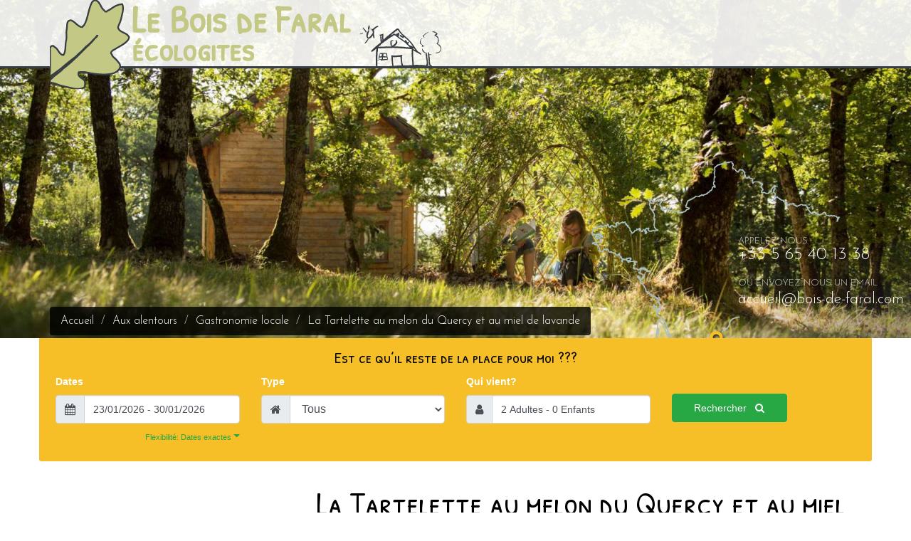

--- FILE ---
content_type: text/html; charset=utf-8
request_url: http://www.bois-de-faral.com/autour-du-bois-faral/gastronomie-locale/tartelette-au-melon-du-quercy-au-miel-lavande
body_size: 10541
content:
<!DOCTYPE html>
<html lang="fr" dir="ltr" prefix="content: http://purl.org/rss/1.0/modules/content/ dc: http://purl.org/dc/terms/ foaf: http://xmlns.com/foaf/0.1/ og: http://ogp.me/ns# rdfs: http://www.w3.org/2000/01/rdf-schema# sioc: http://rdfs.org/sioc/ns# sioct: http://rdfs.org/sioc/types# skos: http://www.w3.org/2004/02/skos/core# xsd: http://www.w3.org/2001/XMLSchema#">
<head>
  <link rel="profile" href="http://www.w3.org/1999/xhtml/vocab" />
  <meta name="viewport" content="width=device-width, initial-scale=1.0">
  <!--[if IE]><![endif]-->
<link rel="dns-prefetch" href="//maxcdn.bootstrapcdn.com" />
<link rel="preconnect" href="https://maxcdn.bootstrapcdn.com" />
<link rel="dns-prefetch" href="//cdn.jsdelivr.net" />
<link rel="preconnect" href="https://cdn.jsdelivr.net" />
<link rel="dns-prefetch" href="//cdnjs.cloudflare.com" />
<link rel="preconnect" href="https://cdnjs.cloudflare.com" />
<link rel="dns-prefetch" href="//languages" />
<link rel="preconnect" href="public://languages" />
<meta http-equiv="Content-Type" content="text/html; charset=utf-8" />
<script src="https://www.google.com/recaptcha/api.js?hl=fr" async="async" defer="defer"></script>
<link rel="shortcut icon" href="https://www.bois-de-faral.com/sites/default/files/BdFFavicon.ico" type="image/vnd.microsoft.icon" />
<script type="application/ld+json">
{"@context":"http:\/\/schema.org","@type":"BreadcrumbList","itemListElement":[{"@type":"ListItem","position":1,"item":{"name":"Aux alentours","@id":"https:\/\/www.bois-de-faral.com\/autour-bois-faral"}},{"@type":"ListItem","position":2,"item":{"name":"Gastronomie locale","@id":"https:\/\/www.bois-de-faral.com\/autour-du-bois-faral\/gastronomie-locale"}}]}
</script><meta name="generator" content="Drupal 7 (http://drupal.org)" />
<link rel="canonical" href="https://www.bois-de-faral.com/autour-du-bois-faral/gastronomie-locale/tartelette-au-melon-du-quercy-au-miel-lavande" />
<link rel="shortlink" href="https://www.bois-de-faral.com/node/70" />
<meta name="google-site-verification" content="IN4Y1gymF1qXuCwTgV1-xMse6u8T_1M6tkncGkP04fY" />
  <title>La Tartelette au melon du Quercy et au miel de lavande | Le Bois de Faral</title>
  <script type="text/javascript">
<!--//--><![CDATA[//><!--
for(var fonts=document.cookie.split("advaggf"),i=0;i<fonts.length;i++){var font=fonts[i].split("="),pos=font[0].indexOf("ont_");-1!==pos&&(window.document.documentElement.className+=" "+font[0].substr(4).replace(/[^a-zA-Z0-9\-]/g,""))}if(void 0!==Storage){fonts=JSON.parse(localStorage.getItem("advagg_fonts"));var current_time=(new Date).getTime();for(var key in fonts)fonts[key]>=current_time&&(window.document.documentElement.className+=" "+key.replace(/[^a-zA-Z0-9\-]/g,""))}
//--><!]]>
</script>
<style>
@import url("/modules/system/system.base.css?t980it");
</style>
<style>
@import url("/sites/all/modules/bdf_contact_form/bdf-contact-form.css?t980it");
@import url("/sites/all/modules/bh_blog/css/bh-blog.css?t980it");
@import url("/sites/all/modules/bh_meteo/css/weather-icons.css?t980it");
@import url("/sites/all/modules/cocon/css/cocon.css?t980it");
@import url("/modules/field/theme/field.css?t980it");
@import url("/modules/node/node.css?t980it");
@import url("/sites/all/modules/ta_reviews/css/ta_reviews.css?t980it");
@import url("/sites/all/modules/views/css/views.css?t980it");
@import url("/sites/all/modules/ckeditor/css/ckeditor.css?t980it");
</style>
<style>
@import url("/sites/all/modules/ctools/css/ctools.css?t980it");
</style>
<link type="text/css" rel="stylesheet" href="https://cdnjs.cloudflare.com/ajax/libs/leaflet/1.9.3/leaflet.min.css" media="all" />
<link type="text/css" rel="stylesheet" href="https://maxcdn.bootstrapcdn.com/font-awesome/4.7.0/css/font-awesome.min.css" media="all" />
<style>
@import url("/sites/all/libraries/unitegallery/css/unite-gallery.css?t980it");
</style>
<link type="text/css" rel="stylesheet" href="https://cdn.jsdelivr.net/npm/bootstrap@3.3.7/dist/css/bootstrap.css" media="all" />
<link type="text/css" rel="stylesheet" href="https://cdn.jsdelivr.net/npm/@unicorn-fail/drupal-bootstrap-styles@0.0.2/dist/3.3.1/7.x-3.x/drupal-bootstrap.css" media="all" />
<style>
@import url("/sites/all/themes/zoeciebootstrap/css/style.css?t980it");
@import url("/sites/all/themes/zoeciebootstrap/css/responsive.css?t980it");
</style>
  <!-- HTML5 element support for IE6-8 -->
  <!--[if lt IE 9]>
    <script src="https://cdn.jsdelivr.net/html5shiv/3.7.3/html5shiv-printshiv.min.js"></script>
  <![endif]-->
  <script type="text/javascript" defer="defer" src="/sites/default/files/google_tag/gtm_bdf/google_tag.script.js?t980it"></script>
<script type="text/javascript" src="https://cdn.jsdelivr.net/npm/jquery@3.6.3/dist/jquery.min.js"></script>
<script type="text/javascript" src="/misc/jquery-extend-3.4.0.js?v=3.6.3"></script>
<script type="text/javascript" src="/misc/jquery-html-prefilter-3.5.0-backport.js?v=3.6.3"></script>
<script type="text/javascript" src="/misc/jquery.once.js?v=1.2"></script>
<script type="text/javascript" src="/misc/drupal.js?t980it"></script>
<script type="text/javascript" src="/sites/all/modules/jquery_update/js/jquery_browser.js?v=0.0.1"></script>
<script type="text/javascript" defer="defer" async="async" src="/sites/all/libraries/fontfaceobserver/fontfaceobserver.js?t980it"></script>
<script type="text/javascript" src="https://cdn.jsdelivr.net/npm/bootstrap@3.3.7/dist/js/bootstrap.js"></script>
<script type="text/javascript" src="/sites/all/modules/admin_menu/admin_devel/admin_devel.js?t980it"></script>
<script type="text/javascript" src="/sites/all/modules/ctv_search_form/ctv_search_form.js?t980it"></script>
<script type="text/javascript" src="/sites/default/files/languages/fr_Br_lfgXhX4ks6-wH-Amhe51O80EFSRtVfXwcirO1ZME.js?t980it"></script>
<script type="text/javascript" defer="defer" async="async" src="/sites/all/modules/advagg/advagg_font/advagg_font.js?t980it"></script>
<script type="text/javascript" src="https://cdnjs.cloudflare.com/ajax/libs/leaflet/1.9.3/leaflet.min.js"></script>
<script type="text/javascript" src="/sites/all/themes/zoeciebootstrap/js/leaflet-vsf.js?t980it"></script>
<script type="text/javascript" src="/sites/all/themes/zoeciebootstrap/js/fontawesome-markers.min.js?t980it"></script>
<script type="text/javascript" src="/sites/all/libraries/unitegallery/themes/tiles/ug-theme-tiles.js?t980it"></script>
<script type="text/javascript" src="/sites/all/modules/captcha/captcha.js?t980it"></script>
<script type="text/javascript" src="/misc/textarea.js?v=7.97"></script>
<script type="text/javascript" src="/sites/all/libraries/unitegallery/js/unitegallery.min.js?t980it"></script>
<script type="text/javascript">
<!--//--><![CDATA[//><!--
jQuery.extend(Drupal.settings, {"basePath":"\/","pathPrefix":"","setHasJsCookie":0,"ajaxPageState":{"theme":"zoeciebootstrap","theme_token":"dlOHajH_6cVK4JSmleC-NvnoA2djbiWr5ZO6hi0dZEg","css":{"modules\/system\/system.base.css":1,"sites\/all\/modules\/bdf_contact_form\/bdf-contact-form.css":1,"sites\/all\/modules\/bh_blog\/css\/bh-blog.css":1,"sites\/all\/modules\/bh_meteo\/css\/weather-icons.css":1,"sites\/all\/modules\/cocon\/css\/cocon.css":1,"modules\/field\/theme\/field.css":1,"modules\/node\/node.css":1,"sites\/all\/modules\/ta_reviews\/css\/ta_reviews.css":1,"sites\/all\/modules\/views\/css\/views.css":1,"sites\/all\/modules\/ckeditor\/css\/ckeditor.css":1,"sites\/all\/modules\/ctools\/css\/ctools.css":1,"https:\/\/cdnjs.cloudflare.com\/ajax\/libs\/leaflet\/1.9.3\/leaflet.min.css":1,"https:\/\/maxcdn.bootstrapcdn.com\/font-awesome\/4.7.0\/css\/font-awesome.min.css":1,"sites\/all\/libraries\/unitegallery\/css\/unite-gallery.css":1,"https:\/\/cdn.jsdelivr.net\/npm\/bootstrap@3.3.7\/dist\/css\/bootstrap.css":1,"https:\/\/cdn.jsdelivr.net\/npm\/@unicorn-fail\/drupal-bootstrap-styles@0.0.2\/dist\/3.3.1\/7.x-3.x\/drupal-bootstrap.css":1,"sites\/all\/themes\/zoeciebootstrap\/css\/style.css":1,"sites\/all\/themes\/zoeciebootstrap\/css\/responsive.css":1},"js":{"sites\/all\/themes\/bootstrap\/js\/bootstrap.js":1,"https:\/\/www.bois-de-faral.com\/sites\/default\/files\/google_tag\/gtm_bdf\/google_tag.script.js":1,"https:\/\/cdn.jsdelivr.net\/npm\/jquery@3.6.3\/dist\/jquery.min.js":1,"misc\/jquery-extend-3.4.0.js":1,"misc\/jquery-html-prefilter-3.5.0-backport.js":1,"misc\/jquery.once.js":1,"misc\/drupal.js":1,"sites\/all\/modules\/jquery_update\/js\/jquery_browser.js":1,"sites\/all\/libraries\/fontfaceobserver\/fontfaceobserver.js":1,"https:\/\/cdn.jsdelivr.net\/npm\/bootstrap@3.3.7\/dist\/js\/bootstrap.js":1,"sites\/all\/modules\/admin_menu\/admin_devel\/admin_devel.js":1,"sites\/all\/modules\/ctv_search_form\/ctv_search_form.js":1,"public:\/\/languages\/fr_Br_lfgXhX4ks6-wH-Amhe51O80EFSRtVfXwcirO1ZME.js":1,"sites\/all\/modules\/advagg\/advagg_font\/advagg_font.js":1,"https:\/\/cdnjs.cloudflare.com\/ajax\/libs\/leaflet\/1.9.3\/leaflet.min.js":1,"sites\/all\/themes\/zoeciebootstrap\/js\/leaflet-vsf.js":1,"sites\/all\/themes\/zoeciebootstrap\/js\/fontawesome-markers.min.js":1,"sites\/all\/libraries\/unitegallery\/themes\/tiles\/ug-theme-tiles.js":1,"sites\/all\/modules\/captcha\/captcha.js":1,"misc\/textarea.js":1,"sites\/all\/libraries\/unitegallery\/js\/unitegallery.min.js":1}},"advagg_font":[],"advagg_font_storage":1,"advagg_font_cookie":1,"advagg_font_no_fout":0,"urlIsAjaxTrusted":{"\/autour-du-bois-faral\/gastronomie-locale\/tartelette-au-melon-du-quercy-au-miel-lavande":true},"bootstrap":{"anchorsFix":"0","anchorsSmoothScrolling":"0","formHasError":1,"popoverEnabled":1,"popoverOptions":{"animation":1,"html":0,"placement":"right","selector":"","trigger":"click","triggerAutoclose":1,"title":"","content":"","delay":0,"container":"body"},"tooltipEnabled":1,"tooltipOptions":{"animation":1,"html":0,"placement":"auto left","selector":"","trigger":"hover focus","delay":0,"container":"body"}}});
//--><!]]>
</script>
  <script
  type="text/javascript"
  src="https://app.termly.io/resource-blocker/275fe0b1-7519-46e7-8a86-c4a4bf514e07?autoBlock=on"
></script>
</head>
<body class="html not-front not-logged-in no-sidebars page-node page-node- page-node-70 node-type-page">
  <div id="skip-link">
    <a href="#main-content" class="element-invisible element-focusable">Aller au contenu principal</a>
  </div>
    <div class="region region-page-top">
    <noscript aria-hidden="true"><iframe src="https://www.googletagmanager.com/ns.html?id=GTM-TL4B8SR" height="0" width="0" style="display:none;visibility:hidden"></iframe></noscript>
  </div>
  <div id="content">
	<div class="main-container container">
		<header role="banner" id="page-header">

				</header> <!-- /#page-header -->
		<div class="row">
			<section class="col-sm-12">
			<ol class="breadcrumb"><li><a href="/node">Accueil</a></li>
<li><a href="/autour-bois-faral">Aux alentours</a></li>
<li><a href="/autour-du-bois-faral/gastronomie-locale">Gastronomie locale</a></li>
<li><span class="crumbs-current-page">La Tartelette au melon du Quercy et au miel de lavande</span></li>
</ol>				<a id="main-content"></a>
      
				<div class="row">
                    <div class="col-sm-12 cta-pi">
						<div class="prix row">
	<div class="col-sm-12 form-col">
		<div class="row ctv">
			<div class="col-xs-12"><span class="dispo-label ">Est ce qu’il reste de la place pour moi ???</span></div>
			<div class="col-xs-12">
                <script src="https://hippo-camp.fr/media/com_campingmanager/widgets/search.min.js" type="text/javascript"></script>                           
                <div id="hippocamp-search-widget-container" data-user-id="1432" data-language="fr-FR" data-allow-sub-lease="false" ></div>
			</div>
		</div>
	</div>
</div>
					</div>
					<div class="col-sm-8 col-md-offset-4" style="padding-top:35px">
						<div class="row">
																					<div class="">
								<h1 class="page-header">La Tartelette au melon du Quercy et au miel de lavande</h1>
							</div>
																					<!-- bloc capacité et surface pour les pages hébergement -->
																					<div class="nav-icon col-sm-12">
							<div class="clearfix"></div>
																					</div>
						</div>
					</div>
															<div class="col-sm-12">
										  <div class="region region-content">
    <section id="block-system-main" class="block block-system clearfix">

      
  <article id="node-70" class="node node-page clearfix" about="/autour-du-bois-faral/gastronomie-locale/tartelette-au-melon-du-quercy-au-miel-lavande" typeof="foaf:Document">
    <header>
            <span property="dc:title" content="La Tartelette au melon du Quercy et au miel de lavande" class="rdf-meta element-hidden"></span><span property="sioc:num_replies" content="0" datatype="xsd:integer" class="rdf-meta element-hidden"></span>      </header>
    
<div class="paragraphs-items paragraphs-items-field-paragraph paragraphs-items-field-paragraph-full paragraphs-items-full">
  <div class="field field-name-field-paragraph field-type-paragraphs field-label-hidden"><div class="field-items"><div class="field-item even"><div class="entity entity-paragraphs-item paragraphs-item-text-image row">
	<div class="col-md-8 txt-col">
		<div class="field field-name-field-title field-type-text field-label-hidden">
	<h2>Ingrédients et temps de préparation</h2>
</div>		<div class="field field-name-field-text field-type-text-with-summary field-label-hidden"><div class="field-items"><div class="field-item even"><p>Préparation : 15 minutes</p>

<p>Cuisson : 10 minutes</p>

<p>Pour 4 personnes</p>

<p><strong>Ingrédients</strong></p>

<p>¾ d'un melon</p>

<p>une pâte feuilletée surgelée</p>

<p>4 cuilles à café de miel de lavande</p>

<p>80 g de beurre</p>

<p>60 g de poudre d'amande</p>

<p>60g de sucre</p>

<p>1 jaune d'oeuf</p>
</div></div></div>	</div>
	<div class="col-md-4 img-col">
		<div class="field field-name-field-p-image field-type-image field-label-hidden">
<img typeof="foaf:Image" class="img-responsive" src="https://www.bois-de-faral.com/sites/default/files/styles/page-display-xs/public/tartelette_melon_lavande-003.jpg?itok=CQP4b9mr" alt="" /></div>

	</div>
</div></div><div class="field-item odd"><div class="entity entity-paragraphs-item paragraphs-item-text-image row">
	<div class="col-md-4 img-col">
		<div class="field field-name-field-p-image field-type-image field-label-hidden">
<img typeof="foaf:Image" class="img-responsive" src="https://www.bois-de-faral.com/sites/default/files/styles/page-display-xs/public/39264769-002.jpg?itok=11UItEmH" alt="" /></div>

	</div>
	<div class="col-md-8 txt-col">
		<div class="field field-name-field-title field-type-text field-label-hidden">
	<h2>Recette</h2>
</div>		<div class="field field-name-field-text field-type-text-with-summary field-label-hidden"><div class="field-items"><div class="field-item even"><p>Mélangez 60 g de beurre mou dans un bol avec la poudre d’amande, le sucre et le jaune d’oeuf.<br />
Retirez la peau du Melon du Quercy IGP, taillez-le en tranches et faites-le dorer dans une poêle dans le reste du beurre. Ajoutez le miel et laissez légérement caraméliser.<br />
Préchauffez le four à 210°C (th.7)</p>

<p>Etalez la pâte en quatre rectangles de 3 à 4 mm d’épaisseur. Répartissez la créme d’amandes et les tranches de melon caramélisées sur chaque rectangle.<br />
Mettez les tartelettes à cuire 10 min au four.</p>
</div></div></div>	</div>
</div></div><div class="field-item even"><div class="entity entity-paragraphs-item paragraphs-item-text-image row">
	<div class="col-md-8 txt-col">
		<div class="field field-name-field-title field-type-text field-label-hidden">
	<h2>Petit conseil avisé</h2>
</div>		<div class="field field-name-field-text field-type-text-with-summary field-label-hidden"><div class="field-items"><div class="field-item even"><p> </p>

<p> </p>

<p>Servez les tartelettes tièdes et dégustez avec élégance...</p>
</div></div></div>	</div>
	<div class="col-md-4 img-col">
		<div class="field field-name-field-p-image field-type-image field-label-hidden">
<img typeof="foaf:Image" class="img-responsive" src="https://www.bois-de-faral.com/sites/default/files/styles/page-display-xs/public/tete-de-grand-mere_2-005_1.jpg?itok=Ch-UIiCn" alt="" /></div>

	</div>
</div></div></div></div></div>
    </article>

</section>
  </div>
					</div>
					<div class="col-sm-12">
					
																					</div>
				</div>
			</section>
		</div>
	</div>
	<div class="container-fluid">
		<div class="siblings-pages-links-wrapper"><p class="title">Ceci pourrait aussi vous intéresser...</p>
<ul class="row"><li class="col-lg-3 col-md-4 col-sm-6 col-xs-12"><a href="/autour-du-bois-faral/gastronomie-locale/delicieuse-mique-au-petit-sale" title="La délicieuse mique au petit salé">La délicieuse mique au petit salé</a></li>
<li class="col-lg-3 col-md-4 col-sm-6 col-xs-12"><a href="/autour-du-bois-faral/gastronomie-locale/lexcellente-omelette-aux-truffes" title="L&#039;excellente omelette aux truffes">L&#039;excellente omelette aux truffes</a></li>
<li class="col-lg-3 col-md-4 col-sm-6 col-xs-12"><a href="/autour-du-bois-faral/gastronomie-locale/tartelette-au-melon-du-quercy-au-miel-lavande" title="La Tartelette au melon du Quercy et au miel de lavande">La Tartelette au melon du Quercy et au miel de lavande</a></li>
<li class="col-lg-3 col-md-4 col-sm-6 col-xs-12"><a href="/autour-du-bois-faral/gastronomie-locale/agneau-au-safran-du-quercy" title="Agneau au Safran du Quercy">Agneau au Safran du Quercy</a></li>
<li class="col-lg-3 col-md-4 col-sm-6 col-xs-12"><a href="/autour-du-bois-faral/gastronomie-locale/super-bon-gateau-aux-noix-dici" title="Le Super bon Gâteau aux Noix d&#039;ici">Le Super bon Gâteau aux Noix d&#039;ici</a></li>
<li class="col-lg-3 col-md-4 col-sm-6 col-xs-12"><a href="/autour-du-bois-faral/gastronomie-locale/divin-pastis-quercynois" title="Le divin pastis quercynois">Le divin pastis quercynois</a></li>
<li class="col-lg-3 col-md-4 col-sm-6 col-xs-12"><a href="/autour-du-bois-faral/gastronomie-locale/salade-quercynoise-au-rocamadour" title="La salade quercynoise au Rocamadour">La salade quercynoise au Rocamadour</a></li>
<li class="col-lg-3 col-md-4 col-sm-6 col-xs-12"><a href="/autour-du-bois-faral/gastronomie-locale/salade-quercynoise-aux-gesiers-au-foie-gras-au-rocamadour" title="Salade quercynoise aux gésiers, au foie gras et au Rocamadour (la totale!!)">Salade quercynoise aux gésiers, au foie gras et au Rocamadour (la totale!!)</a></li>
</ul></div>	</div>

	<footer class="container-fluid">
		<div class="row map-meteo">
			<div class="col-sm-7 col-md-9"id="map"></div>
			<div class="col-sm-5 col-md-3 meteo-col">
			<div class="meteo-wrapper">
	<div id="block-meteo-hp">
		<div class="row">
			<div class="col-xs-12 meteo-lieu">Le Bastit, France</div>
			<div class="col-xs-12 meteo-date">vendredi 23 janvier</div>
			<div class="col-xs-6 weather-icon"><i class="wi wi-day-cloudy"></i></div>
			<div class="col-xs-6 weather-temps">
				<div class="row">
					<div class="col-xs-12 meteo-temp-current"><span>4&deg;</span></div>
					<div class="col-xs-12 meteo-temp-min-maxi"><span>3&deg; / 8&deg;</span></div>
				</div>
			</div>
			<div class="col-xs-12 forecast">
				<div class="row">
									<div class="col-xs-3 forecast-one-day">
						<div class="jour">sam.</div>
						<div class="icon"><i class="wi wi-day-rain"></i></div>
						<div class="temp"><span>2&deg;/4&deg;</span></div>
					</div>
									<div class="col-xs-3 forecast-one-day">
						<div class="jour">dim.</div>
						<div class="icon"><i class="wi wi-day-rain"></i></div>
						<div class="temp"><span>3&deg;/5&deg;</span></div>
					</div>
									<div class="col-xs-3 forecast-one-day">
						<div class="jour">lun.</div>
						<div class="icon"><i class="wi wi-day-cloudy"></i></div>
						<div class="temp"><span>3&deg;/6&deg;</span></div>
					</div>
									<div class="col-xs-3 forecast-one-day">
						<div class="jour">mar.</div>
						<div class="icon"><i class="wi wi-day-cloudy"></i></div>
						<div class="temp"><span>3&deg;/8&deg;</span></div>
					</div>
								</div>
			</div>
		</div>
	</div>
</div>			</div>
		</div>

		<div class="row footer-bg-img">
			<div class="footer-color col-xs-12">
				<div class="">
					<div class="col-sm-12">
						<div class="row">
							<div class="col-md-6" id='social-media'>
								<span class='block-title'>Suivez nous !</span>
								<a href="https://www.facebook.com/LeBoisdeFaral/" target="_blank"><i class="fa fa-facebook-official fa-lg" aria-hidden="true"></i></a>
								<a href="https://www.instagram.com/leboisdefaral/"target="_blank"><i class="fa fa-instagram fa-lg" aria-hidden="true"></i></a>
								<a href="/rss.xml" target="_blank"><i class="fa fa-rss fa-lg" aria-hidden="true"></i></a>
								<a href="https://www.tripadvisor.fr/Hotel_Review-g2044323-d2698599-Reviews-Ecologites_Le_Bois_de_Faral-Le_Bastit_Lot_Occitanie.html" target="_blank"><i class="fa fa-tripadvisor fa-lg" aria-hidden="true"></i></a>
							</div>
							<div class="col-md-3" id='labels'>
								<!--span class='block-title'>Nos labels !</span>
								<a href="/villages-vacances/labels" data-toggle="tooltip" data-placement="top" title="Gîtes de France"><div class='gdf label-bdf'></div></a>
								<a href="/villages-vacances/labels" data-toggle="tooltip" data-placement="top" title="Clef verte"><div class='cv label-bdf'></div></a>
								<a href="/villages-vacances/labels" data-toggle="tooltip" data-placement="top" title="Parc naturel régionnal des Causses du Quercy"><div class='pnr label-bdf'></div></a>
								<a href="/villages-vacances/labels" data-toggle="tooltip" data-placement="top" title="Qualité tourisme"><div class='qualite-tourisme label-bdf'></div></a-->
							</div>
						</div>
						<div class="row" style="padding-top:2rem">
							<div class="col-sm-7">
								<div class="block-title">Qui sommes nous ?</div>
								<div class="row about-text"> 
									<div class="col-sm-8">Nous sommes Véronique et Damien, je suis belge, il est breton. Enfin, on était parce que maintenant, on est évidemment lotois. Trois enfants nous accompagnent depuis 2003, 2006 et 2009. Un garçon et deux filles : Némo, Alma et Zélie, dans cet ordre-là. Ils sont, bien entendu, merveilleux ! De vrais petits anges...
									</div>
									<div  class="col-sm-4 hidden-xs">
										<img src='/sites/default/files/family-white.png'>
									</div>
								</div>
							</div>
							<div class="col-sm-5">
								<div class="block-title" id="contact-form">Adresse - contact</div>
								<div class="row adresse-contact">
									<div class="col-sm-12">
										<div itemscope="itemscope" itemtype="http://data-vocabulary.org/Organization"> 
											<h3 itemprop="name">Le Bois de Faral</h3>
											<div itemprop="address" itemscope="itemscope" itemtype="http://data-vocabulary.org/Address">
												<span itemprop="street-address">1255 route de Cahors</span><br/>
												<span itemprop="postal-code">46500</span>,
												<span itemprop="locality">Le Bastit</span>
											</div>
											<div itemscope="itemscope" itemtype="http://www.data-vocabulary.org/Geo/"
											style="display:none">
												<span itemprop="geo">  
													<span itemprop="latitude">44.71139100000001 N</span>  
													<span itemprop="longitude">1.666720899999973 W</span>
												</span>
											</div>  
											<div>Téléphone : <span itemprop="tel">+33 5 65 40 13 38</span></div>
											<div class="invisible"><a href="http://www.bois-de-faral.com/" itemprop="url">http://www.bois-de-faral.com/</a></div>
                                            <a href="mailto:accueil@bois-de-faral.com" class='button-email'>Envoyez-nous un email...</a>

										</div>									
									</div>
								</div>
							</div>
						</div>
					</div>
					<!--div class="col-md-4 col-md-offset-1">
						<span class='block-title'><a name="contact-form">Contactez nous !</a></span>
						<form class="button-center" action="/autour-du-bois-faral/gastronomie-locale/tartelette-au-melon-du-quercy-au-miel-lavande" method="post" id="bdf-contact-form-form" accept-charset="UTF-8"><div><div class="form-item form-item-message form-type-textarea form-group has-feedback"><div class="form-textarea-wrapper resizable"><textarea class="input-lg form-control form-textarea required" placeholder="Message" id="edit-message" name="message" cols="60" rows="5"></textarea></div><i class="fa fa-pencil form-control-feedback"></i></div><div class="form-item form-item-email form-type-textfield form-group has-feedback"><input class="input-lg form-control form-text required" placeholder="Email" type="text" id="edit-email" name="email" value="" size="60" maxlength="128" /><i class="fa fa-envelope form-control-feedback"></i></div><div class="form-item form-item-name form-type-textfield form-group has-feedback"><input class="input-lg form-control form-text" placeholder="Nom" type="text" id="edit-name" name="name" value="" size="60" maxlength="128" /><i class="fa fa-user-circle-o form-control-feedback"></i></div><button class="input-lg btn-success btn-lg text-center btn form-submit" type="submit" id="edit-submit-button" name="op" value="&lt;span&gt;&lt;/span&gt;Envoyer !"><span></span>Envoyer !</button>
<div class="captcha"><input type="hidden" name="captcha_sid" value="3361579" />
<input type="hidden" name="captcha_token" value="9ac35ed8fd0c35051e52bfb01cb92f6f" />
<input type="hidden" name="captcha_response" value="Google no captcha" />
<div class="g-recaptcha" data-sitekey="6LecViAUAAAAANifzs0srQyK7u_pycVq-YgeRE42" data-theme="dark" data-type="image"></div></div><input type="hidden" name="form_build_id" value="form-UFcghR3ekcjdZytnWJYmlZepg56HO8CjNeywv2yfDk0" />
<input type="hidden" name="form_id" value="bdf_contact_form_form" />
</div></form>					</div-->
				</div>
		
				<div class="clearfix"></div>
				<div style="text-align:center" >
					<ul class="list-inline">
						<li id='copyright'>Copyright <i class="fa fa-copyright" aria-hidden="true"></i> 2026, Bois de Faral</li>
						<li id='ml'><a href="/mentions-legales">Mentions légales</a></li>
					</ul>
				</div>
			</div>
		</div>
	</footer>
</div>
<div class="container-fluid" id="css-slider-wrapper">
	<div class="row slider slide1" style="background-image:url(https://www.bois-de-faral.com/sites/default/files/styles/bandeau-page/public/default_images/cover_-_bois_de_faral.jpg?itok=hYcDoANB) ; margin:0">
        <div id="france" class="hidden-xs hidden-sm">
            						<div id='contact'>
							<ul>
							<li class="contact-lib">Appelez nous</li>
							<li class="contact-phone">+33 5 65 40 13 38</li>
							<li class="contact-lib">Ou envoyez nous un email</li>
							<li class="contact-email"><a href="mailto:&#097;&#099;&#099;&#117;&#101;&#105;&#108;&#064;&#098;&#111;&#105;&#115;&#045;&#100;&#101;&#045;&#102;&#097;&#114;&#097;&#108;&#046;&#099;&#111;&#109;">&#097;&#099;&#099;&#117;&#101;&#105;&#108;&#064;&#098;&#111;&#105;&#115;&#045;&#100;&#101;&#045;&#102;&#097;&#114;&#097;&#108;&#046;&#099;&#111;&#109;</a></li>
							</ul>
						</div>            <i class="fa fa-map-marker" aria-hidden="true"></i>
        </div>
		<div id="mask" class="hidden-xs hidden-sm"></div>
</div>
<div id="site-navigation-wrap">
	<nav class="navbar navbar-default navbar-fixed-top transparent" id="bdf-navbar">
      <div class="container">
      	<div class="row">
	      	<div class="navbar-header brand-name col-lg-6 col-md-5">
				<a href="/" class="pull-left img-responsive"><div id="brand-logo"></div></a>
				
				<button type="button" class="navbar-toggle collapsed" data-toggle="collapse" data-target=".target-class">
					<span class="sr-only">Toggle navigation</span>
					<span class="icon-bar"></span>
					<span class="icon-bar"></span>
					<span class="icon-bar"></span>
				</button>
		    </div>
	      	<div class="col-lg-6 col-md-7 nav-wrapper target-class collapse">
		      	<div class="row reorder-xs">
	      			<div class="col-md-10">
										<div class="menu-block-wrapper menu-block-2 menu-name-menu-menu-secondaire parent-mlid-0 menu-level-1">
  <ul class="nav navbar-nav navbar-right navbar-second collapse navbar-collapse target-class"><li class="first leaf menu-mlid-680"><a href="/blog" title="">Blog</a></li>
<li class="leaf has-children menu-mlid-448"><a href="/propos">A propos</a></li>
<li class="leaf menu-mlid-449"><a href="/photos">Photos</a></li>
<li class="last leaf menu-mlid-450"><a href="https://www.bois-de-faral.com/autour-du-bois-faral/gastronomie-locale/tartelette-au-melon-du-quercy-au-miel-lavande#contact-form" title="">Contact</a></li>
</ul></div>
									    </div>
                    <div class="GTranslate col-md-2">
                    <script type="text/javascript">
/* <![CDATA[ */
eval(unescape("eval%28function%28p%2Ca%2Cc%2Ck%2Ce%2Cr%29%7Be%3Dfunction%28c%29%7Breturn%28c%3Ca%3F%27%27%3Ae%28parseInt%28c/a%29%29%29+%28%28c%3Dc%25a%29%3E35%3FString.fromCharCode%28c+29%29%3Ac.toString%2836%29%29%7D%3Bif%28%21%27%27.replace%28/%5E/%2CString%29%29%7Bwhile%28c--%29r%5Be%28c%29%5D%3Dk%5Bc%5D%7C%7Ce%28c%29%3Bk%3D%5Bfunction%28e%29%7Breturn%20r%5Be%5D%7D%5D%3Be%3Dfunction%28%29%7Breturn%27%5C%5Cw+%27%7D%3Bc%3D1%7D%3Bwhile%28c--%29if%28k%5Bc%5D%29p%3Dp.replace%28new%20RegExp%28%27%5C%5Cb%27+e%28c%29+%27%5C%5Cb%27%2C%27g%27%29%2Ck%5Bc%5D%29%3Breturn%20p%7D%28%276%207%28a%2Cb%29%7Bn%7B4%282.9%29%7B3%20c%3D2.9%28%22o%22%29%3Bc.p%28b%2Cf%2Cf%29%3Ba.q%28c%29%7Dg%7B3%20c%3D2.r%28%29%3Ba.s%28%5C%27t%5C%27+b%2Cc%29%7D%7Du%28e%29%7B%7D%7D6%20h%28a%29%7B4%28a.8%29a%3Da.8%3B4%28a%3D%3D%5C%27%5C%27%29v%3B3%20b%3Da.w%28%5C%27%7C%5C%27%29%5B1%5D%3B3%20c%3B3%20d%3D2.x%28%5C%27y%5C%27%29%3Bz%283%20i%3D0%3Bi%3Cd.5%3Bi++%294%28d%5Bi%5D.A%3D%3D%5C%27B-C-D%5C%27%29c%3Dd%5Bi%5D%3B4%282.j%28%5C%27k%5C%27%29%3D%3DE%7C%7C2.j%28%5C%27k%5C%27%29.l.5%3D%3D0%7C%7Cc.5%3D%3D0%7C%7Cc.l.5%3D%3D0%29%7BF%286%28%29%7Bh%28a%29%7D%2CG%29%7Dg%7Bc.8%3Db%3B7%28c%2C%5C%27m%5C%27%29%3B7%28c%2C%5C%27m%5C%27%29%7D%7D%27%2C43%2C43%2C%27%7C%7Cdocument%7Cvar%7Cif%7Clength%7Cfunction%7CGTranslateFireEvent%7Cvalue%7CcreateEvent%7C%7C%7C%7C%7C%7Ctrue%7Celse%7CdoGTranslate%7C%7CgetElementById%7Cgoogle_translate_element2%7CinnerHTML%7Cchange%7Ctry%7CHTMLEvents%7CinitEvent%7CdispatchEvent%7CcreateEventObject%7CfireEvent%7Con%7Ccatch%7Creturn%7Csplit%7CgetElementsByTagName%7Cselect%7Cfor%7CclassName%7Cgoog%7Cte%7Ccombo%7Cnull%7CsetTimeout%7C500%27.split%28%27%7C%27%29%2C0%2C%7B%7D%29%29"))
/* ]]> */
</script><style type="text/css">
<!--
#goog-gt-tt {display:none !important;}

.goog-te-banner-frame {display:none !important;}

.goog-te-menu-value:hover {text-decoration:none !important;}

body {top:0 !important;}

#google_translate_element2 {display:none!important;}
-->
</style><div id="google_translate_element2"></div>
<script type="text/javascript">function googleTranslateElementInit2() {new google.translate.TranslateElement({pageLanguage: 'fr', autoDisplay: false}, 'google_translate_element2');}</script>
<script type="text/javascript" src="//translate.google.com/translate_a/element.js?cb=googleTranslateElementInit2"></script><style type="text/css">
<!--
a.gtflag {background-image:url('/sites/all/modules/gtranslate/gtranslate-files/16a.png');}
a.gtflag:hover {background-image:url('/sites/all/modules/gtranslate/gtranslate-files/16.png');}
-->
</style><a href="javascript:doGTranslate('fr|fr')" title="French" class="gtflag" style="font-size:16px;padding:1px 0;background-repeat:no-repeat;background-position:-200px -100px;"><img src="/sites/all/modules/gtranslate/gtranslate-files/blank.png" height="16" width="16" style="border:0;vertical-align:top;" alt="French" /></a> <a href="javascript:doGTranslate('fr|nl')" title="Dutch" class="gtflag" style="font-size:16px;padding:1px 0;background-repeat:no-repeat;background-position:-0px -100px;"><img src="/sites/all/modules/gtranslate/gtranslate-files/blank.png" height="16" width="16" style="border:0;vertical-align:top;" alt="Dutch" /></a> <a href="javascript:doGTranslate('fr|en')" title="English" class="gtflag" style="font-size:16px;padding:1px 0;background-repeat:no-repeat;background-position:-0px -0px;"><img src="/sites/all/modules/gtranslate/gtranslate-files/blank.png" height="16" width="16" style="border:0;vertical-align:top;" alt="English" /></a>                     </div>
	      			<div class="col-md-12">
										<div class="menu-block-wrapper menu-block-1 menu-name-main-menu parent-mlid-0 menu-level-1">
  <ul class="menu nav"><li class="first expanded menu-mlid-434 dropdown"><a href="/village-vacances" title="" class="dropdown-toggle" data-toggle="dropdown">Nos gîtes, etc. <span class="caret"></span></a><ul class="dropdown-menu"><li class="first expanded menu-mlid-573"><a href="/bois-faral-ses-gites/2-types-decologites-dont-personnes-a-mobilite-reduite">2 types d&#039;écologîtes dont un pour personnes à mobilité réduite</a></li>
<li class="expanded menu-mlid-676"><a href="/village-vacances/a-faire-au-bois-faral">A faire au Bois de Faral</a></li>
<li class="leaf menu-mlid-674"><a href="/village-vacances/plan">Plan du Bois de Faral</a></li>
<li class="leaf menu-mlid-667"><a href="/bois-faral-ses-gites/lequipe">L&#039;équipe</a></li>
<li class="expanded menu-mlid-677"><a href="/village-vacances/ecotourisme">Eco-tourisme</a></li>
<li class="leaf menu-mlid-973"><a href="/bois-faral-ses-gites/eco-tourisme/nature/lherbier" title="">L&#039;herbier</a></li>
<li class="leaf menu-mlid-1048"><a href="/villages-vacances/labels">Les labels du bois de Faral</a></li>
<li class="leaf menu-mlid-1504"><a href="/nos-gites/bornes-recharge-voiture-electrique">Bornes de recharge pour voiture électrique</a></li>
<li class="leaf menu-mlid-1502"><a href="/nos-gites/accessibilite-letablissement" title="accessibilité de l&#039;établissement aux personnes à mobilité réduite">Accessibilité de l&#039;établissement</a></li>
<li class="last leaf menu-mlid-1496"><a href="/bois-faral-ses-gites/notre-politique-tabac">Notre politique tabac</a></li>
</ul></li>
<li class="expanded menu-mlid-445 dropdown"><a href="/tarifs" title="tarifs" class="dropdown-toggle" data-toggle="dropdown">Tarifs <span class="caret"></span></a><ul class="dropdown-menu"><li class="first leaf menu-mlid-1340"><a href="/tarifs/juillet-aout">Juillet-Août</a></li>
<li class="leaf menu-mlid-1341"><a href="/tarifs/septembre-a-juin">De septembre à juin</a></li>
<li class="expanded menu-mlid-652"><a href="/village-vacances/chambre-dhotes">Formule tout compris</a></li>
<li class="leaf menu-mlid-1338"><a href="/tarifs/moyens-paiement-acceptes">Moyens de paiement</a></li>
<li class="leaf menu-mlid-1339"><a href="/tarifs/conditions-dannulation">Conditions d&#039;annulation</a></li>
<li class="last leaf menu-mlid-1503"><a href="/tarifs/offres-speciales" title="promotions et réductions">Offres spéciales</a></li>
</ul></li>
<li class="collapsed menu-mlid-1497"><a href="/faites-du-velo">Faites du vélo</a></li>
<li class="last expanded active-trail menu-mlid-446 active dropdown"><a href="/autour-bois-faral" title="" class="active-trail dropdown-toggle" data-toggle="dropdown">Aux alentours <span class="caret"></span></a><ul class="dropdown-menu"><li class="first collapsed menu-mlid-663"><a href="/autour-bois-faral/10-minutes">A 10 minutes</a></li>
<li class="collapsed menu-mlid-664"><a href="/autour-du-bois-faral/a-20-minutes">A 20 minutes</a></li>
<li class="collapsed menu-mlid-665"><a href="/autour-bois-faral/30-minutes">A 30 minutes</a></li>
<li class="collapsed menu-mlid-666"><a href="/autour-bois-faral/1-heure">A moins d&#039;une heure</a></li>
<li class="collapsed menu-mlid-1342"><a href="/autour-du-bois-faral/activites-pleine-nature">Activités pleine nature</a></li>
<li class="collapsed menu-mlid-1331"><a href="/aux-alentours/ou-manger-lot">Où manger dans le Lot ?</a></li>
<li class="last expanded active-trail menu-mlid-685 active"><a href="/autour-du-bois-faral/gastronomie-locale" class="active-trail">Gastronomie locale</a></li>
</ul></li>
</ul></div>
						      			</div>
		      	</div>
	      	</div>
      	</div>
      </div>
    </nav>

</div>
<script type='text/javascript'>
jQuery(document).ready(function() {

	/* This is basic - uses default settings */
	
	//jQuery("a#single_image").fancybox();
	
	/* Using custom settings */
	
	//jQuery("a#inline").fancybox({
	//	'hideOnContentClick': true
	//});
	
	//jQuery('a.fancybox').fancybox({
	//	'type'			:	'iframe', 
	//	'scrolling'		: 	'no', 
	//	'iframe'		: 	{'scrolling': 'no'},
	//	'autoSize'		: 	false, // shouldn't be true ?
	//	'fitToView'		: 	true,
	//	'maxWidth'		: 	440,
	//	'titleShow'		: 	false
	//});
	
	/* Apply fancybox to multiple items */
	
	//jQuery("a.group").fancybox({
	//	'transitionIn'	:	'elastic',
	//	'transitionOut'	:	'elastic',
	//	'speedIn'		:	600, 
	//	'speedOut'		:	200, 
	//	'overlayShow'	:	false,
	//	'titleShow'		: 	true,
	//	'titlePosition'	:	'inside'
	//});
	
});
jQuery(window).scroll(function() {
	if (jQuery(document).scrollTop() > 80) {
		jQuery('header').addClass('shrink');
		jQuery('.name').addClass('col-xs-6');
		jQuery('.name').removeClass('col-xs-12');
		jQuery('#bdf-navbar').removeClass('transparent');
		jQuery('#bdf-navbar').addClass('opaque');
	} else {
		jQuery('header').removeClass('shrink');
		jQuery('.name').removeClass('col-xs-6');
		jQuery('.name').addClass('col-xs-12');
		jQuery('#bdf-navbar').removeClass('opaque');
		jQuery('#bdf-navbar').addClass('transparent');
	}
	if (jQuery(window).width() > 991){
		jQuery('.nav-wrapper').removeClass('collapse');
	}
	else {
		jQuery('.nav-wrapper').addClass('collapse');
	}
});
</script>

  <script type="text/javascript" src="/sites/all/themes/bootstrap/js/bootstrap.js?t980it"></script>
</body>
</html>


--- FILE ---
content_type: text/css
request_url: http://www.bois-de-faral.com/sites/all/modules/bdf_contact_form/bdf-contact-form.css?t980it
body_size: 290
content:
#bdf-contact-form-form .has-feedback .form-control {
	padding-left: 42.5px;
}
#bdf-contact-form-form .form-control-feedback {
    left: 5px;
}
#bdf-contact-form-form .form-type-textarea.has-feedback .form-control-feedback {
	top: 40%;
}
#bdf-contact-form-form .fa {color:#383e42}
.captcha {margin-top: 1rem
	
}
#bdf-contact-form-form .form-submit {
	padding-left: 19px
}
#bdf-contact-form-form .form-submit span {
	font-family: 'FontAwesome';
	margin-right: 12px
}
#bdf-contact-form-form.button-center {text-align: center}
.g-recaptcha > div {margin-left: auto;margin-right: auto}
.block-title a[name] {color:#aabebf;}

--- FILE ---
content_type: text/css
request_url: http://www.bois-de-faral.com/sites/all/themes/zoeciebootstrap/css/style.css?t980it
body_size: 7206
content:
/**
 * Place your custom styles here.
 antracite var(--antracite, #000);
 gris clair var(--gris-clair, #ddd);
 orange :var(--orange, orange);
 
 */
@import url('https://fonts.googleapis.com/css?family=Josefin+Sans:300,600|Patrick+Hand+SC');
/* font face specific ico for the Bois de Faral */
@font-face { font-family: 'bdf'; src: url('../fonts/bdf.eot?21543117'); src: url('../fonts/bdf.eot?21543117#iefix') format('embedded-opentype'), url('../fonts/bdf.woff?21543117') format('woff'), url('../fonts/bdf.ttf?21543117') format('truetype'), url('../fonts/bdf.svg?21543117#bdf') format('svg'); font-weight: normal; font-style: normal;}
.demo-icon { font-family: "bdf"; font-style: normal; font-weight: normal; speak: none; display: inline-block; text-decoration: inherit; width: 1em; margin-right: .2em; text-align: center; font-variant: normal; text-transform: none; margin-left: .2em; font-size: 120%; -webkit-font-smoothing: antialiased; -moz-osx-font-smoothing: grayscale; /* text-shadow: 1px 1px 1px rgba(127, 127, 127, 0.3); */ }
:root {
 --antracite:#383e42;
 --gris-clair:#aabebf;
 --orange:#f6bf27;
 --orange-transparent:rgba(246,191,39,0.8);
 --antracite-transparent:rgba(56, 62, 66,0.02);
 --vert-clair:#c4c885;
}


html {font-size: 100%;color:#000;height: 100%;}
body {font-family: 'Josefin Sans', sans-serif; font-size:1rem; line-height: 1.5rem; color: #000; font-weight: 300;height: 100%;}
body.admin-menu .navbar-fixed-top { top: 20px;}

.vertical-align {  
display: -webkit-box;      /* OLD - iOS 6-, Safari 3.1-6 */
display: -moz-box;         /* OLD - Firefox 19- (buggy but mostly works) */
display: -ms-flexbox;      /* TWEENER - IE 10 */
display: -webkit-flex;     /* NEW - Chrome */
display: flex;             /* NEW, Spec - Opera 12.1, Firefox 20+ */
flex-wrap: wrap;
}
.vertical-align > [class^="col-"], .vertical-align > [class*=" col-"] {
display: -webkit-box;      /* OLD - iOS 6-, Safari 3.1-6 */
display: -moz-box;         /* OLD - Firefox 19- (buggy but mostly works) */
display: -ms-flexbox;      /* TWEENER - IE 10 */
display: -webkit-flex;     /* NEW - Chrome */
display: flex;             /* NEW, Spec - Opera 12.1, Firefox 20+ */
-webkit-flex-direction:column; flex-direction: column;  align-items: center;  justify-content: center;}


a {color:#000;}
a:hover {text-decoration: none; color:#000;}
h1, h2, h3, h4, .block-title {font-family: 'Patrick Hand SC', cursive, sans-serif}
h1.page-header {margin: 0; padding: 0; border: none; text-align: left; display: inline-block}
h1 {font-size: 2rem; line-height: 3rem;}
.not-front.page-node h1 {font-size: 45px;} 
.not-front article {margin-top: -16px}
.breadcrumb {background-color: rgba(0, 0, 0, 0.8);position: absolute; top: -44px; color: white!important; z-index: 2;} 
.breadcrumb li a { color: white; } 
.breadcrumb > .active { color: white; }
/*.h1-mask {position: relative;
bottom: calc((66vh - 115px)*-1);
height: 100px;
z-index: 1;
background: -webkit-linear-gradient( top, rgba(0,0,0,0.8), rgba(0,0,0,0));
background: -moz-linear-gradient( top, rgba(0,0,0,0.8), rgba(0,0,0,0));
background: -ms-linear-gradient( top, rgba(0,0,0,0.8), rgba(0,0,0,0));
background: -o-linear-gradient( top, rgba(0,0,0,0.8), rgba(0,0,0,0));
background: linear-gradient( to top, rgba(0,0,0,0.8), rgba(0,0,0,0));}
#block-system-main {margin-top: 1rem;}*/
h2, p.title, .node-teaser.first h2 {font-size: 1.5rem; line-height: 2.25rem}
.node-teaser h2 {font-size: 1.2rem; line-height: 1.2rem; margin-bottom: 5px;;font-variant: small-caps}
h3, .block-title {font-size: 1.2rem; line-height: 1.8rem;}
p, p:last-child {margin-bottom: 0.8rem}
aside article p:first-child {font-weight: 300!important}
p.title {font-family: 'Patrick Hand SC', cursive;}
.div-img-responsive, .link-block-responsive {width: 100%;height: 100%;-webkit-background-size: cover;-moz-background-size: cover;-o-background-size: cover;background-size: cover; background-position: center center; background-repeat: no-repeat;}
hr { display:block; border:none; height:22px; background-image:url('/sites/all/themes/zoeciebootstrap/images/hr.png'); background-repeat: no-repeat; background-position: center center; } 
.bulle-comics { background-image:url('/sites/all/themes/zoeciebootstrap/images/bulle-comics.png'); background-repeat: no-repeat; background-position: center center; height: 153px; width:451px; text-align:center; margin-bottom: -10px; position: relative; z-index: 5; padding-top: 30px; color: var(--antracite, #000); }
#tripadvisor-hp p.title.bulle-comics{padding-top: 12px; font-size: 1.3rem; padding-left: 2rem; margin-left: auto; margin-right: auto;}

#site-navigation-wrap { width: 100%;position: fixed;z-index: 999;height: 115px;margin-left: 0;margin-bottom: 0;top:0}
#front-content { position: absolute; top: 100%; width: 100%;}
.field-name-field-images .field-item {margin-bottom: 10px}
.field-name-field-p-image {margin-bottom: 15px}
div .field-name-field-p-image:last-child {margin-bottom: 0px}
.img-responsive {margin: auto;}
.wrapper-img {display: inline-block;position: relative;margin: auto}
/*.wrapper-img.visible-xs-block, .wrapper-img.visible-lg-block {width: 90%}
.wrapper-img.visible-sm-block, .wrapper-img.visible-md-block {width: 80%}*/
.wrapper-img:after {padding-top: 56.25%;display: block;content: '';}
.wrapper-img.portrait:after {padding-top: 133.33%;display: block;content: '';}
.div-img {position: absolute;top: 0;bottom: 0;right: 0;left: 0;-webkit-background-size: cover;-moz-background-size: cover;-o-background-size: cover;background-size: cover; background-position: center center; background-repeat: no-repeat;}
.submitted { padding: 0; font-size: 0.9rem;line-height: 0.9rem;margin: 0; }
.tag-wrapper {display: inline-block}
.tags {margin-top:15px;line-height: 0.9rem; font-size: 0.8rem; text-transform: uppercase;color: #777; font-style: italic; }
.tags :not(:first-child):before {
	content:'|';
	margin: auto 10px;
}
.tags a { color:var(--vert-clair);}
.col-md-6.page-info {padding-top: 1rem}
.gradient {background-image:-moz-linear-gradient(transparent, black);background-image:-webkit-linear-gradient(transparent, black); background-image:-o-linear-gradient(transparent, black); background-image:linear-gradient(transparent, black); position: absolute; bottom:0; height: 30%; width:100%; opacity: 0.6; }
.text-content { position: absolute; bottom:0; color: #fff; padding: 1rem;height: 40%; width:100%}
.text-content p {position: absolute; bottom: 0}
.first .wrapper-img:after {padding-top: 25.25%;}
.first h2 {text-align: center;padding: 25px;margin-top: 25%;background-color: rgba(255, 255, 255, 0.85);}
aside article h2 {font-size: 1rem; font-weight: bold; line-height: 1.2rem;margin: 0}
aside article .text-content {font-size: 0.8rem; font-weight: 300}
aside p.title { color: rgba(119, 119, 119, 0.34); line-height: 2rem; font-size: 2rem; padding: 0; margin: 0;}
article > a {display: block}
.fancybox-nav {top:47px; height: 426px}
.block-instagram-block .block-title:before { font-family: 'FontAwesome';font-size:1.5rem; content: '\f16d';margin:0 0.5rem 0 7px;vertical-align: middle;}


/* NAVBAR */
.transparent {background-color: rgba(255,255,255,0.90);}
.opaque {background-color: rgba(255,255,255,1);}
.navbar-default {height: 96px; border-bottom:solid 3px var(--antracite, #000); transition:background-color 2s; -webkit-transition: background-color 2s;}
.navbar-main > .active > a, .navbar-main > .active > a:hover, .navbar-main > .active > a:focus, .navbar-main > li > a:hover {color: var(--antracite, #000);background-color: transparent!important; border-bottom: 5px solid var(--orange, orange);;}
.navbar-main > li > a, .navbar-main > li > a:visited {color: var(--antracite, #000)!important;padding-bottom: 8px}
.navbar-second > li > a, .navbar-second > li > a:visited {border-bottom: none;color: var(--antracite, #000);}
.navbar-default .navbar-second .active > a, .navbar-default .navbar-second > li > a:hover {border-bottom: none;color: var(--antracite, #000);;}
.navbar-main, .navbar-second { margin-right: -15px!important;/* position: absolute; right: 0 */}
.navbar-main {clear: right; font-size: 1.3rem; ;bottom: 0;height: 40px; margin-top: 0}
.navbar-default .navbar-collapse, .navbar-default .navbar-form {border-color: transparent;}
#labels {
    height: 32px;
    display: grid;
    grid-auto-flow: column;
}
#labels a {display: inline-block;height: 32px;}
#labels .label-bdf {
    background: url('/sites/default/files/labels-bdf.png');
    display: inline-block;
    height: 32px;
    width: 32px;
}
#labels .label-bdf.pnr {
    background-position: -64px 0px;
    width: 23px;
}
#labels .label-bdf.cv {
    background-position: -32px 0px;
}
#labels .label-bdf:hover {
    background-position-y: -32px;
}
.qualite-tourisme.label-bdf {
    background: url('/sites/default/files/qualite-tourisme.png')!important;
    width: 79px!important;
    background-position: 0px 0px!important;
}
.qualite-tourisme.label-bdf:hover {
    background-position-y: -32px!important;
}
@media (max-width: 992px) { 
    .navbar-header { float: none; } 
    .navbar-left, .navbar-right { float: none !important; } 
    .navbar-toggle { display: block; } 
    .navbar-collapse { box-shadow: inset 0 1px 0 rgba(255,255,255,0.1); } 
    .navbar-fixed-top { top: 0; border-width: 0 0 1px; } 
    .navbar-collapse.collapse { display: none!important; } 
    .navbar-nav { float: none!important; margin-top: 7.5px; } 
    .navbar-nav>li { float: none; } 
    .navbar-nav>li>a { padding-top: 10px; padding-bottom: 10px; } 
    .collapse.in { display:block !important; } 
    .collapse.in ul li a, .collapse.in ul li a:hover,.collapse.in ul li a:visited {color:var(--gris-clair, #ddd)!important}
    #site-navigation-wrap .container{width: 100%;margin:0; padding: 0} 
    .navbar-main { background-color: var(--antracite, #000);; } 
    .navbar-main > li > a { 
        border-left: 5px solid transparent;
    }
    .navbar-main > .active > a, 
    .navbar-main > .active > a:hover, 
    .navbar-main > .active > a:focus, 
    .navbar-main > li > a:hover { 
        color: var(--orange, orange)!important;
        background-color: transparent!important; 
        border-left: 5px solid var(--orange, orange);
         border-bottom-width: 0
    }
}




/* NOT FRONT */
/* .not-front #css-slider-wrapper {height: 400px} */
.not-front #css-slider-wrapper {height: 66vh}
.slider {display: grid!important; align-items: end; justify-items: end;}
#mask, #france {grid-column: 1/2; grid-row: 1/2;}
.not-front #css-slider-wrapper .slider {padding-top: 225px;}
.not-front #content {position: absolute; width: 100%;top:66vh}
/* FRONT PAGE */
#css-slider-wrapper { display: block; background: #FFF; overflow: hidden; position: absolute; left: 0; right: 0; top: 0px; bottom: 0;padding:0px;}
.slider {height:100%;width: 100%; position: absolute; left: 0; top: 0; opacity: 1; z-index: 0; }
.slide1{ background: url('/sites/all/themes/zoeciebootstrap/images/cover-Bois-de-Faral.png') no-repeat center center; -webkit-background-size: cover; -moz-background-size: cover; -o-background-size: cover; background-size: cover; }
/* mask slider HP*/
#mask { background-image: url('/sites/default/files/bg-france.png'); width: 600px;height: 750px; position: absolute; top: -152px;right:0;background-size: cover;} 
.not-front #mask {top:118px; width:430px}
#france { background-image: url('/sites/default/files/france-aabebf.png'); background-size: auto;width: 450px;height: 355px;background-repeat: no-repeat;z-index:501;position: relative}
#banner-prix {position: fixed;top: 96px;width: 100%; z-index: 1000;}
#banner-prix.orange {background-color: var(--orange, orange); color:#fff;}
#banner-prix.orange-antracite {background-color: var(--orange, orange); }
#banner-prix.antracite-orange {background-color: var(--antracite, #000); color:var(--orange, orange);}
#banner-prix span {display: inline-block}
#banner-prix .text {line-height: 2rem;margin-top: 1.75rem;}
#banner-prix .price-wrapper{line-height: 2rem;margin: 1.3rem 0;text-align: center}
#banner-prix .price {font-size: 3rem;line-height: 2rem;text-decoration: underline;margin: 0 0.5rem;font-weight: 600}
#banner-prix .BestPrice-label {font-size: 0.85rem;line-height: 1.5rem}
#banner-prix .PriceUnit-label {font-size: 1rem;line-height: 1rem}
#banner-prix .BestPrice-label {vertical-align: top}
#banner-prix .PriceUnit-label {vertical-align: top;padding-bottom: 0.3rem;}
#banner-prix button {margin: 0; font-variant: small-caps}
#banner-prix.fixedHeader { position: fixed; top: 100px; left: 0; width: 100%; z-index: 10;}
#banner-prix h1 {font-size: 1.7rem; padding-top: 1.1rem; text-align: center;}

.intro-hp > :first-child {position: relative; top:-104px; margin-bottom:-104px;z-index: 1}

#call-price {background-color: var(--orange); text-align:center;border-top-left-radius: 6px; border-top-right-radius: 6px;}
#etiquette-prix .price-wrapper {padding: 1.5rem 0.2rem 0.5rem 0.2rem }
#etiquette-prix .price {font-size: 2.8rem;line-height: 3rem;text-decoration: underline;margin: 0 0.5rem;font-weight: 600}
#etiquette-prix .BestPrice-label {font-size: 0.85rem;line-height: -0.25rem}
#etiquette-prix .BestPrice-label {vertical-align: top}
#etiquette-prix .PriceUnit-label {font-size: 1rem}
#etiquette-prix #dispo {width: 100%; background-color: var(--orange, orange); padding: 2rem 1rem 1rem 1rem; text-align: center}
#etiquette-prix .ctv {padding-top: 1.5rem;}
.ctv {text-align: center}
.ctv .dispo-label {margin-top:0.6rem;font-size: 1.4rem;font-family: 'Patrick Hand SC', cursive;}
#etiquette-prix h1 {margin-top:0.7rem}
.intro-hp > :last-child h2 {margin-top:0.5rem;}
.intro-hp {margin-bottom: 2rem; padding-left: 15px; padding-right: 15px}

.cta-pi {background-color: var(--orange); text-align:center; border-bottom-right-radius:3px; border-bottom-left-radius:3px; padding-top: 15px}
.cta-pi .BestPrice-label {font-size: 0.85rem;line-height: 1.5rem}
.cta-pi .price {font-size: 3rem;line-height: 3rem;text-decoration: underline;margin: 0 0.5rem;font-weight: 600}
.cta-pi .BestPrice-label {font-size: 0.85rem;line-height: -0.25rem}
.cta-pi .BestPrice-label {vertical-align: top}
.cta-pi .PriceUnit-label {font-size: 0.95rem}
.form-col .form-item-dates {padding-left: 0px; padding-right: 0px}
.form-col .form-item-dates .input-lg {font-size: 0.90rem;padding-left: 5px;}
.form-col .form-item-nombre {padding-left: 0px}
.form-col .form-item-submit {padding-left: 0px;padding-right: 0px}
.form-col .form-item-submit .btn {padding-left: 0px; padding-right: 0px; width: 100%}

#france i.fa-map-marker {
	position: absolute;
    top: 67%;
    left: 37%;
    font-size: 2rem;
    text-shadow: black 1px 2px 4px;
	color: var(--orange);
}
.experience > [class^="col-"] {}
.experience {margin-bottom: 2rem;}
.experience, .hebergements, .bloc-divers {margin-right:-15px;margin-left: -15px; padding-left: 15px; padding-right: 15px;}

.meteo-col {background-color: white;padding-right: 0; }
.meteo-wrapper {background-color: var(--gris-clair, #ddd); height: 400px}
#block-meteo-hp {width:230px;text-align: center; color: white; z-index: 2000;margin:auto;padding-top: 4rem}
#block-meteo-hp .weather-icon {font-size: 4rem;line-height: 5rem; padding: 1.5rem 0 0.5rem 2rem}
#block-meteo-hp .weather-temps { padding: 1rem 2rem 1rem 0;font-weight: 600;font-size: 2rem; }
#block-meteo-hp .meteo-temp-current {line-height: 3rem; font-size: 3rem}
#block-meteo-hp .meteo-temp-min-maxi {font-size: 1rem; line-height: 1.5rem;}
.meteo-lieu, .meteo-date {font-size: 1rem; line-height: 1.6rem;}
.forecast .jour {font-size: 1rem}
.forecast .temp {font-size: 0.78rem}
.forecast-one-day {padding-left: 10px;padding-right: 10px}

#contact {position: absolute; top:23%;left:37%; color:var(--gris-clair, #ddd);}
#contact ul li {list-style-type: none;}
#contact .contact-lib {font-size: 0.8rem; text-transform: uppercase; margin-top: 1.3rem;color:rgba(255,255,255,0.8)}
#contact .contact-phone {font-size: 1.5rem;color: white;line-height: 0.9rem}
#contact .contact-email a{font-weight: 300; font-size: 1.3rem;color: white;line-height: 0.9rem}


.intro-hp > :last-child {padding: 1rem 4rem}
.row-hp.vert-clair > [class^="col-"] { background-color: var(--vert-clair, DarkSeaGreen); }
.row-hp.gris-clair > [class^="col-"] { background-color: var(--gris-clair, #ddd); }
.row-hp .texte {background-repeat: no-repeat; background-position: right center;}
.row-hp .texte p:first-child { margin-top: 3.5rem }
.row-hp .texte p:last-child { margin:0; width: 100%}
.row-hp .texte p.p-btn {text-align: right;}

.row-hp .illustration {padding-left: 0;padding-right: 0}
.row-hp h2 {color:white;text-align: left; width: 100%;}

.experience .visite {background-image: url('/sites/all/themes/zoeciebootstrap/images/castle.png');}
.experience .piscine {background-image: url('/sites/all/themes/zoeciebootstrap/images/piscine.png');}
.hebergements .chalet {background-image: url('/sites/all/themes/zoeciebootstrap/images/chalet.png');}
.hebergements .texte p { padding-right: 320px; margin-bottom:0px}
.hebergements .texte h2 { margin-top:0px; margin-bottom: 8px}
.experience .texte p { padding-right: 220px;}

.bloc-vv {margin-bottom: 15px}
.bloc-divers > [class^="col-"] {height: 180px}
.bloc-divers a {display:block;color: white; text-align: center; margin-top: 0; padding-top: 90px; font-size: 2rem; text-shadow: 0px 0px 9px #777; width: 100%; height: 100%;font-weight:400}
.bloc-divers :nth-child(1) {padding-left: 0}
.bloc-divers :nth-last-child(1) {padding-right: 0}
.bloc-divers .club-enfants {background-image:url('/sites/default/files/pictures/club-enfants.jpg'); }
.bloc-divers .blog {background-image:url('/sites/default/files/pictures/blog.jpg'); }
.bloc-divers .ecotourisme {background-image:url('/sites/default/files/pictures/eco-tourisme.jpg'); }
.bloc-divers .labels {background-image:url('/sites/default/files/pictures/labels.jpg'); }

/* .hebergements { margin-bottom: 1rem; } */

/* DATERANGEPICKER */
#ctv-search-form-wraper {padding: 5px 15px; background-color: var(--orange, orange);; border: solid 1px var(--orange, orange); border-radius: 5px; z-index: 2000} 
.ctv-search-form-label {color: var(--antracite, #000);; text-transform: uppercase; margin-bottom: 1px;}
.daterangepicker_input {display: none;}
.form-inline > div > * { margin:auto 3px;}
#ctv-search-form-form {z-index: 1000; margin-left: -4px}
/* .ctv-search-form [name="nombre"] {width: 90px} */
.fa-calendar-check-o:before, .fa-user-o:before{font-size: 1.5rem; color:var(--antracite, #000);}
.form-control {color:var(--antracite, #000);; font-size: 1.1rem;}
.fa-user-o:before{margin-right:25px;}
#ctv-search-form-form .form-submit span {
	font-family: 'FontAwesome';
	margin-right: 12px
}
.ctv .form-control-feedback {right:-5px}

/* FOOTER */
footer.container-fluid {/* padding-right:0;padding-left: 0 */}
#map {height: 400px;}
.row.map-meteo {background-color: white}
.meteo-col {padding-right: 0}
.footer-bg-img { background: url('/sites/all/themes/zoeciebootstrap/images/BdF-cover.jpg') no-repeat center center;  -webkit-background-size: cover;  -moz-background-size: cover;  -o-background-size: cover;  background-size: cover; margin-top:2rem;}
.footer-color {background-color: rgba(56,62,66,0.94); padding-top: 1rem}
footer .block-title {color:var(--gris-clair, #ddd);}
footer #social-media {display: grid;grid-auto-flow: column;grid-template-columns: 110px repeat(4,50px) auto;}
footer #social-media a {color:var(--gris-clair, #ddd);}
footer #social-media a:hover {color:var(--orange, orange);}
footer #social-media a:first-child { margin-left:2rem;}
.insta-footer .col-lg-1, .insta-footer .col-md-2, .insta-footer .col-sm-2, .insta-footer .col-xs-4 {padding: 5px}
.footer { padding-bottom: 0; margin-top:0px }
.legal {background-color: rgba(0, 0, 0, 0.8); color: white; padding:1rem 0}
.legal a { color:white }
footer .about-text,footer .adresse-contact > div {background-color: var(--gris-clair, #ddd);; color:var(--antracite, #000);;border-radius: 4px;padding: 1rem 5px; margin:auto 0px}
footer .adresse-contact > div {margin-left: 15px}


/* KRUMO */
div.krumo-root {position: absolute; z-index: 1500; top: 100%; }


/* PROPOSITION HP ALTERNATIVE */
.page-node-12 #css-slider-wrapper, .page-node-13 #css-slider-wrapper, .page-node-14 #css-slider-wrapper, .page-node-15 #css-slider-wrapper  {height: auto;}
.page-node-13 #site-navigation-wrap, .page-node-15 #site-navigation-wrap {}
.page-node-13 #css-slider-wrapper, .page-node-15 #css-slider-wrapper{top: 85px}
.page-node-13 .navbar-main, .page-node-15 .navbar-main {height: 40px; margin-top: 0}
.page-node-13 .navbar-main li a,.page-node-15 .navbar-main li a  {padding-bottom: 8px}

.page-node-14 #site-navigation-wrap {background-color: var(--gris-clair, #ddd);}
.page-node-14 .navbar-main > li > a, .page-node-14 .navbar-second > li > a, .page-node-15 .navbar-main > li > a, .page-node-15 .navbar-second > li > a {color: var(--antracite, #000)!important; }

.page-node-15 #site-navigation-wrap {background-color: white}
.test-content {height: 400px; position: absolute; top:100%}

.btn-bdf { /* height: 60px;  */width: 180px; color: #fff; font-family: 'Patrick Hand SC', cursive; font-size: 1rem; line-height: 1rem; padding: 6px 6px 46px 6px; background: transparent url(/sites/all/themes/zoeciebootstrap/images/fleche.png) no-repeat center bottom;margin-bottom:5px}
.btn.btn-bdf:hover { color: #fff;}
.btn.btn-bdf.btn-antracite a {color: var(--antracite,#000) }
.btn-bdf.btn-antracite {background: transparent url(/sites/all/themes/zoeciebootstrap/images/fleche-antracite.png) no-repeat center bottom;margin-bottom:5px}

.entity-paragraphs-item {margin-top: 1rem; margin-bottom: 2rem}
.alt-label {background: -webkit-linear-gradient( top, rgba(0,0,0,0.7), rgba(0,0,0,0)); background: -moz-linear-gradient( top, rgba(0,0,0,0.7), rgba(0,0,0,0)); background: -ms-linear-gradient( top, rgba(0,0,0,0.7), rgba(0,0,0,0)); background: -o-linear-gradient( top, rgba(0,0,0,0.7), rgba(0,0,0,0)); background: linear-gradient( to top, rgba(0,0,0,0.7), rgba(0,0,0,0)); height:4rem; color:white; padding-top: 2.5rem; position: relative; top:-4rem; text-align: center; font-size: 0.9rem; margin-bottom:-4rem; }
.img-col {padding-left: 0px;padding-right: 0px;}
.child-link {margin-bottom: 1rem; background-color: var(--gris-clair, gray);}
.child-link h2 {color: white}
.child-link .btn {margin-left:auto;margin-right:auto}
.siblings-pages-links-wrapper ul {list-style-type: none; }
.siblings-pages-links-wrapper ul li:before { content:url('/sites/all/themes/zoeciebootstrap/images/stars.png');margin-right:1rem}
.col-md-4.img-col { padding-top: 20px; }

.link-more a, 
.link-more a:active,
.link-more a:hover,
.link-more a:focus,
.link-more a:visited
 {text-align: center; font-weight: bold; color: white}
/* Effect 1: Brackets */
.btn.btn-bdf a::before,
.btn.btn-bdf a::after {
	display: inline-block;
	opacity: 0;
	-webkit-transition: -webkit-transform 0.3s, opacity 0.2s;
	-moz-transition: -moz-transform 0.3s, opacity 0.2s;
	transition: transform 0.3s, opacity 0.2s;
}

.btn.btn-bdf a::before {
	margin-right: 10px;
	content: '[';
	-webkit-transform: translateX(20px);
	-moz-transform: translateX(20px);
	transform: translateX(20px);
}

.btn.btn-bdf a::after {
	margin-left: 10px;
	content: ']';
	-webkit-transform: translateX(-20px);
	-moz-transform: translateX(-20px);
	transform: translateX(-20px);
}

.btn.btn-bdf a:hover::before,
.btn.btn-bdf a:hover::after,
.btn.btn-bdf a:focus::before,
.btn.btn-bdf a:focus::after {
	opacity: 1;
	-webkit-transform: translateX(0px);
	-moz-transform: translateX(0px);
	transform: translateX(0px);
}
.price-heading {
	font-size: 0.9rem
}
.price {
	text-align: right;
}
.tarif-table, .tarif-label{color: var(--antracite, silver)}
.tarif-table .table > tbody > tr > td, .table > tfoot > tr > td {border-top: none; padding-top: 12px; padding-bottom: 12px}
.tarif-label, .tarif-saison-label {text-align: center}
.tarif-year-label { font-size: 30px; line-height: 30px; padding-top: 30px}
.tarif-type-label { font-size: 40px; line-height: 40px; }
.saison-heading {font-size: 40px; line-height: 40px; font-weight: 600;}
.saison-heading-help{font-size: 14px; line-height: 10px; font-variant: small-caps;}
.tarif-periodes ul {list-style-type: none; padding-left: 0}
.tarif-periodes ul li{font-size:medium}
.tarif {text-align: right}
.tarif span.price {font-size: 40px; line-height: 40px; color: var(--orange, orange)}

.legal-mention {
	font-size: 0.8rem;
	line-height:1.12rem;
}
.child-link a, .field-name-field-text a { border-bottom: 2px solid var(--orange,orange); transition: background-color 0.5s ease-out; }
.child-link a:hover, .field-name-field-text a:hover { background-color: var(--orange,orange); transition: background-color 0.5s ease-in; }
.child-link button a {border-bottom:none}
.child-link button a:hover {background-color:transparent}

.capacite, .surface {padding-top: 12px}
.literie { background-color: var(--vert-clair, #ddd);border-radius: 4px;color:#fff;; padding-bottom: 25px}
.equipement { color: var(--vert-clair, #ddd);}
.demo-icon {position: relative; }
.info-wrapper {}
.info-icon {text-align: center;font-size: 4rem; padding-top: 2.2rem}
.info-text {text-align: center; font-size: 1rem;text-transform: uppercase;font-weight: 600; font-family: 'Patrick Hand SC', cursive;}
.icon-large .info-icon{font-size: 4.3rem}
.icon-large .info-text{margin-top: 0.5rem}
.icon-xlarge .info-icon{font-size: 3.8rem}
.icon-xlarge .info-text{margin-top: 0.4rem}
.separator, .surface, .capacite, .plan-wrapper {display: inline-block;font-family: 'Patrick Hand SC', cursive; }
.separator {margin-left: 50px;font-size: 2rem}
.surface, .capacite, .plan-wrapper {font-size: 1.5rem}
.noun_1178845_ccicon-bdf {top:7px; margin-right:-3px;margin-left: 0}
.photosicon-bdf {top:7px; margin-right:-3px;}

.personicon-bdf {font-size: 3rem; top:6px;}
.areaicon-bdf {font-size: 2.4rem; top:6px;}
.anchor{ display: block; height: 116px; margin-top: -116px; visibility: hidden;}
.bdf-icon {font-size:2rem;text-align:center}

footer .adresse-contact .button-email {
    background-color: var(--orange, orange);
    color: rgba(0, 0, 0, 0.8)!important;
    font-family: 'Patrick Hand SC', cursive, sans-serif;
    font-size: 1.4rem;
    font-weight: 600;
    padding: 10px 35px;
    border-radius: 4px;
}


a.qc-cmp-persistent-link {
    font-size: 11px;
    background-color: rgba(196, 200, 133,0.8)!important;
}
.GTranslate {padding-top: 10px;}
.blog-pager {display: grid; justify-items: center;}
.pagination > li > a, .pagination > li > a:hover, .pagination > li > a:active, .pagination > li > a:visited {background-color: var(--gris-clair,#ddd); color:white}
ul.nav li.dropdown:hover ul.dropdown-menu {display: block;}
ul.nav li.dropdown ul.dropdown-menu {margin-top: 0;}
.menu-name-main-menu ul.menu.nav {display: grid; grid-auto-flow: column;}

/**
 * Hippocamp booking
 */
 /*#hc-form-container .col-lg, #hc-form-container .col-lg-1, #hc-form-container .col-lg-10, #hc-form-container .col-lg-11, #hc-form-container .col-lg-12, #hc-form-container .col-lg-2, #hc-form-container .col-lg-3, #hc-form-container .col-lg-4, #hc-form-container .col-lg-5, #hc-form-container .col-lg-6, #hc-form-container .col-lg-7, #hc-form-container .col-lg-8, #hc-form-container .col-lg-9, #hc-form-container .col-lg-auto, #hc-form-container .col-md, #hc-form-container .col-md-1, #hc-form-container .col-md-10, #hc-form-container .col-md-11, #hc-form-container .col-md-12, #hc-form-container .col-md-2, #hc-form-container .col-md-3, #hc-form-container .col-md-4, #hc-form-container .col-md-5, #hc-form-container .col-md-6, #hc-form-container .col-md-7, #hc-form-container .col-md-8, #hc-form-container .col-md-9, #hc-form-container .col-md-auto, #hc-form-container .col-sm, #hc-form-container .col-sm-1, #hc-form-container .col-sm-10, #hc-form-container .col-sm-11, #hc-form-container .col-sm-12, #hc-form-container .col-sm-2, #hc-form-container .col-sm-3, #hc-form-container .col-sm-4, #hc-form-container .col-sm-5, #hc-form-container .col-sm-6, #hc-form-container .col-sm-7, #hc-form-container .col-sm-8, #hc-form-container .col-sm-9, #hc-form-container .col-sm-auto, #hc-form-container .col-xl, #hc-form-container .col-xl-1, #hc-form-container .col-xl-10, #hc-form-container .col-xl-11, #hc-form-container .col-xl-12, #hc-form-container .col-xl-2, #hc-form-container .col-xl-3, #hc-form-container .col-xl-4, #hc-form-container .col-xl-5, #hc-form-container .col-xl-6, #hc-form-container .col-xl-7, #hc-form-container .col-xl-8, #hc-form-container .col-xl-9, #hc-form-container .col-xl-auto { position: unset; width: unset; min-height: unset; padding-right: unset; padding-left: unset; }*/
 #hc-form-container { background-color: transparent!important; }
 #hippo-main-search-container { background-color: transparent!important; }
 .striped-rows .row:nth-child(2n) { background-color: #f6dfa0!important; }
 /*#hc-form-container label { color:black!important}
 #hc-form-container .col-md-3 label { display:none!important}
 #hc-form-container .col-md-3, #hc-form-container .col-md-2 { -webkit-box-flex: unset; -ms-flex: unset; flex: unset; max-width: unset; padding-right: unset; padding-left: unset;}
 #hc-form-container > .row {display: grid; grid-template-columns: 1fr 1fr; grid-template-rows: auto; grid-gap:5px;margin:unset!important}
 #hc-form-container > .row > div:nth-child(1) {grid-column: 1/3;}
 #hc-form-container > .row > div:nth-child(2) {display: none;}
 #hc-form-container > .row > div:nth-child(5) {grid-column: 1/3;}
 #hc-form-container > .row > div:nth-child(5) > label {display:none!important;}*/
 

--- FILE ---
content_type: text/css
request_url: http://www.bois-de-faral.com/sites/all/modules/bh_blog/css/bh-blog.css?t980it
body_size: 310
content:
.blog-post-item { background-color:  gray; margin-bottom: 25px; padding-left: 0px}
.col-md-4.blog-post-item {padding-right: 0px}
.col-md-4.blog-post-item .blog-post-content {padding-left: 30px;padding-right: 30px;}
.blog-post-item-center {text-align: center;}
.blog-post-item h2 {margin-top: 10px}
.blog-post-item { background-color:  var(--antracite-transparent); margin-bottom: 25px; padding-left: 0px}
.user-picture img {border-radius: 50%}
.row.blog-list {
    display: -webkit-box;
    display: -webkit-flex;
    display: -ms-flexbox;
    display:         flex;
    flex-wrap: wrap;
  }
  .row.blog-list > [class*='col-'] {
    display: flex;
    flex-direction: column;
  }

--- FILE ---
content_type: text/css
request_url: http://www.bois-de-faral.com/sites/all/modules/cocon/css/cocon.css?t980it
body_size: 277
content:
@media (max-width: 767px) {
	.reorder-xs { transform: rotate(180deg); direction: rtl; /* Fix the horizontal alignment */ } 
	.reorder-xs > [class*="col-"] { transform: rotate(-180deg); direction: ltr; /* Fix the horizontal alignment */ }
}
.child-link {
    margin-bottom: 1rem;
}
.child-link .btn {
    margin-left: auto;
    margin-right: auto;
}
.btn-bdf {
    height: 30px;
    width: 180px;
    color: #fff;
    font-size: 1rem;
    line-height: 1rem;
    padding: 6px;
    margin-bottom: 5px;
}

--- FILE ---
content_type: text/css
request_url: http://www.bois-de-faral.com/sites/all/modules/ta_reviews/css/ta_reviews.css?t980it
body_size: 1138
content:
@font-face {  	font-weight:normal; font-style:normal; font-family:'TripAdvisor_Regular';  	src:url('../font/TripAdvisor_Regular.eot?v003.210');  	src:url('../font/TripAdvisor_Regular.eot?v003.210#iefix')format('embedded-opentype'),url('../font/TripAdvisor_Regular.woff2?v003.210') format('woff2'),url('../font/TripAdvisor_Regular.woff?v003.210') format('woff'),url('../font/TripAdvisor_Regular.ttf?v003.210') format('truetype'),url('../font/TripAdvisor_Regular.svg?v003.210#TripAdvisor_Regular') format('svg'); }
.ui_icon:before{ display:inline-block;font-style:normal;font-weight:normal;font-variant:normal;font-size:inherit;line-height:1;font-family:"TripAdvisor_Regular"!important;-ms-transform:rotate(-0.001deg);-webkit-font-smoothing:antialiased;-moz-osx-font-smoothing:grayscale;speak:none; }
.rtl .ui_icon:before,.rtl .ui_icon:after{-webkit-transform:scale(-1,1);-moz-transform:scale(-1,1);-ms-transform:scale(-1,1);-ms-filter:"progid:DXImageTransform.Microsoft.BasicImage(rotation=0,mirror=1)";transform:scale(-1,1); }

.ui_bubble_rating { display: inline-block; position: relative; } 
.ui_bubble_rating:before { color: #fff; display: block; content: "\e00a\e00a\e00a\e00a\e00a"; } 
.ui_bubble_rating:before, .ui_bubble_rating:after { display: inline-block; font-style: normal; font-weight: normal; font-variant: normal; font-size: inherit; line-height: 1; font-family: "TripAdvisor_Regular"!important; -ms-transform: rotate(-0.001deg); -webkit-font-smoothing: antialiased; -moz-osx-font-smoothing: grayscale; speak: none; } 
.ui_bubble_rating:after { position: absolute; top: 0; left: 0; color: #00AF87; }
.ui_bubble_rating.bubble_50:after { content: "\e00b\e00b\e00b\e00b\e00b"; } 
.ui_bubble_rating.bubble_45:after { content: "\e00b\e00b\e00b\e00b\e00c"; } 
.ui_bubble_rating.bubble_40:after { content: "\e00b\e00b\e00b\e00b\e00d"; } 
.ui_bubble_rating.bubble_35:after { content: "\e00b\e00b\e00b\e00c\e00d"; } 
.ui_bubble_rating.bubble_30:after { content: "\e00b\e00b\e00b\e00d\e00d"; } 
.ui_bubble_rating.bubble_25:after { content: "\e00b\e00b\e00c\e00d\e00d"; } 
.ui_bubble_rating.bubble_20:after { content: "\e00b\e00b\e00d\e00d\e00d"; } 
.ui_bubble_rating.bubble_15:after { content: "\e00b\e00c\e00d\e00d\e00d"; } 
.ui_bubble_rating.bubble_10:after { content: "\e00b\e00d\e00d\e00d\e00d"; } 
.ui_bubble_rating.bubble_05:after { content: "\e00c\e00d\e00d\e00d\e00d"; } 

#tripadvisor-hp {font-family: Arial; padding: 2rem 0}
.rating, .rating a, .rating a:hover   {color:#00AF87; font-size: 2rem; font-weight: 600;line-height: 2rem}
.bubble-rating {color:#00AF87; font-size: 2rem; font-weight: 600}
.fill, .bar {display: inline-block;line-height: 18px;}
.bar { position: relative; top: 9px; width: 100%; height: 12px; background: #e5e5e5; vertical-align: top; box-sizing: border-box; }
.fill {background-color: #00af87; height: 12px; position: absolute;}
#tripadvisor-hp .ratings-chart .text, #tripadvisor-hp .theme-chart .text {color:#b7b7b7;line-height: 1.8rem;font-size: 0.8rem}
#tripadvisor-hp .ratings-chart, #tripadvisor-hp .theme-chart [class^="col-"] {padding: 0}
#tripadvisor-hp .ratings-chart .percent {text-align: right}
.ratings-chart-wrapper, .ta-rating-recap {padding-top: 2rem}

#carousel-ta-excellence .carousel-indicators { bottom: 2px; left: 30px; }
#overall-rating .ui_bubble_rating:after {line-height:2.1rem}
#rating-by-theme .ui_bubble_rating:after {line-height:1.6rem;}
#tripadvisor-hp .theme-chart .text {padding-left:1rem;line-height: 1.6rem}
#tripadvisor-hp .title2 {font-weight: 600; text-align: center;}
.theme-chart .bubble { text-align: center}
.ta-review {margin-bottom:2rem}
.ta-review .rating-row {margin-top: 20px}
.ta-review h2, .ta-review p.title {font-family: 'Josefin Sans', sans-serif;}
.ta-review p.title {font-size:1.2rem}
.nb-reviews {text-align: right}

--- FILE ---
content_type: text/css
request_url: http://www.bois-de-faral.com/sites/all/themes/zoeciebootstrap/css/responsive.css?t980it
body_size: 1233
content:
#brand-logo { background-position: center;background-repeat: no-repeat}
@media (max-width: 767px) {
	#brand-logo { width:235px; height:70px; background-image: url('/sites/all/themes/zoeciebootstrap/images/Bois-de-Faral-xs.png'); position: relative;z-index: 1}
	header .name {font-size: 3rem;}
	.col-xs-12.intro-hp {padding-left: 0px; padding-right: 0px;}
	#css-slider-wrapper {height: 50%;}
	.intro-hp > :first-child {margin-bottom: 0px; top:0}
	.intro-hp > :last-child {padding: 1rem}
	#front-content {top:50%}
	#etiquette-prix .price-wrapper {padding-top: 0.5rem; padding-bottom: 0}
	#etiquette-prix #dispo {padding-top: 0rem; padding-bottom: 1rem}
	#etiquette-prix .ctv {padding-top: 0; text-align: center}
	.navbar-default {height: 52px}
	.nav-wrapper {height: calc(100vh - 50px); background-color: var(--antracite, #000);position: absolute; top: 50px; left: 0; right: 0; bottom: 0; padding-top: 1.5rem}
	.navbar-main > li > a, .navbar-main > li > a:visited { color:var(--gris-clair, #ddd);}
	.navbar-main {height: auto}
	.navbar-nav {margin-bottom: 0; margin-top: 0}
	.experience {margin-bottom: 0}
	.row-hp {padding: 0}
	.row-hp .texte p {padding: 1rem}
	.row-hp .texte p:first-child {margin-top: 0}
	.row-hp.experience .texte p:last-child {width: 100%; text-align: right;padding-right: 0}
	.row-hp .texte {background-repeat: no-repeat;background-position: left bottom;}
	.row-hp > div.texte {padding-bottom: 370px; height:310px;}
	.reorder-xs { transform: rotate(180deg); direction: rtl; /* Fix the horizontal alignment */ } 
	.reorder-xs > [class*="col-"] { transform: rotate(-180deg); direction: ltr; /* Fix the horizontal alignment */ }
	.meteo-col {padding: 0}
	.vertical-align > [class^="col-"], .vertical-align > [class*=" col-"] {justify-content:flex-start}
	.div-img-responsive {height:-webkit-calc(100vw/16*9);height:calc(100vw/16*9);height:-moz-calc(100vw/16*9);width: 100vw}
	.hebergements .chalet {background-size: 70%; background-position: bottom center}
	.experience .piscine, .experience .visite {background-size: 45%; background-position: -5% 91%;}
	.bulle-comics { background-image:none; background-repeat: no-repeat; background-position: center center; height: auto; width:auto; text-align:center; margin-bottom: auto; position:static; padding-top: auto; color: var(--antracite, #000); }
#tripadvisor-hp p.title.bulle-comics{padding-top: 12px; font-size: 1.3rem; padding-left: 2rem; margin-left: auto; margin-right: auto;}
	.bloc-divers > [class^="col-"] {padding: 0; margin-bottom:15px}
	.tarif span.price {font-size: 34px;}
	.blog-post-item {padding-left: 15px; text-align: center}

}
@media (min-width: 768px) and (max-width: 991px) {
	#brand-logo {margin-top:25px;width:400px;height:91px;background-image: url('/sites/all/themes/zoeciebootstrap/images/Bois-de-Faral-bold-400.png');}
	.nav-wrapper {height: calc(100vh - 96px); background-color: var(--antracite, #000);position: absolute; top: 96px; left: 0; right: 0; bottom: 0; padding-top: 1.5rem}
	.navbar-main > li > a, .navbar-main > li > a:visited { color:var(--gris-clair, #ddd);}
	.navbar-nav {margin-bottom: 0; margin-top: 0}
	.experience .piscine, .experience .visite {background-image: none} 
	.row-hp .texte p {padding-left: 2rem; padding-right: 2rem }
	.hebergements .chalet {background-size: 30%; background-position: center right}
	.hebergements .chalet p {padding-right: 5rem}
	#carousel-ta-excellence {margin-top:80px;}
}
@media (min-width: 992px) and (max-width: 1199px) {
	#brand-logo {margin-top:25px;width:400px;height:91px;background-image: url('/sites/all/themes/zoeciebootstrap/images/Bois-de-Faral-bold-400.png');}
	#etiquette-prix .price { margin: 0; } 
	#etiquette-prix .price-wrapper { padding: 1.5rem 0rem 0.5rem 0rem; }
}
@media (min-width: 1200px) {
	#brand-logo { width:550px; height:125px; background-image: url('/sites/all/themes/zoeciebootstrap/images/Bois-de-Faral-bold.png'); }
	.experience .col-lg-6 {height: 293px}
}


--- FILE ---
content_type: application/javascript
request_url: https://app.hippo-camp.fr/media/com_campingmanager/widgets/js/bootstrap-slider.min.js
body_size: 9455
content:
const windowIsDefined=typeof window==="object";(function(factory){if(typeof define==="function"&&define.amd){define(["jquery"],factory)}else if(typeof module==="object"&&module.exports){var jQuery;try{jQuery=require("jquery")}catch(err){jQuery=null}module.exports=factory(jQuery)}else if(window){window.Slider=factory(window.jQuery)}})(function($){const NAMESPACE_MAIN="slider";const NAMESPACE_ALTERNATE="bootstrapSlider";if(windowIsDefined&&!window.console){window.console={}}if(windowIsDefined&&!window.console.log){window.console.log=function(){}}if(windowIsDefined&&!window.console.warn){window.console.warn=function(){}}var Slider;(function($){"use strict";var slice=Array.prototype.slice;function noop(){}function defineBridget($){if(!$){return}function addOptionMethod(PluginClass){if(PluginClass.prototype.option){return}PluginClass.prototype.option=function(opts){if(!$.isPlainObject(opts)){return}this.options=$.extend(true,this.options,opts)}}var logError=typeof console==="undefined"?noop:function(message){console.error(message)};function bridge(namespace,PluginClass){$.fn[namespace]=function(options){if(typeof options==="string"){var args=slice.call(arguments,1);for(var i=0,len=this.length;i<len;i++){var elem=this[i];var instance=$.data(elem,namespace);if(!instance){logError("cannot call methods on "+namespace+" prior to initialization; "+"attempted to call '"+options+"'");continue}if(!$.isFunction(instance[options])||options.charAt(0)==="_"){logError("no such method '"+options+"' for "+namespace+" instance");continue}var returnValue=instance[options].apply(instance,args);if(returnValue!==undefined&&returnValue!==instance){return returnValue}}return this}else{var objects=this.map(function(){var instance=$.data(this,namespace);if(instance){instance.option(options);instance._init()}else{instance=new PluginClass(this,options);$.data(this,namespace,instance)}return $(this)});if(objects.length===1){return objects[0]}return objects}}}$.bridget=function(namespace,PluginClass){addOptionMethod(PluginClass);bridge(namespace,PluginClass)};return $.bridget}defineBridget($)})($);(function($){let autoRegisterNamespace;var ErrorMsgs={formatInvalidInputErrorMsg:function(input){return"Invalid input value '"+input+"' passed in"},callingContextNotSliderInstance:"Calling context element does not have instance of Slider bound to it. Check your code to make sure the JQuery object returned from the call to the slider() initializer is calling the method"};var SliderScale={linear:{getValue:function(value,options){if(value<options.min){return options.min}else if(value>options.max){return options.max}else{return value}},toValue:function(percentage){var rawValue=percentage/100*(this.options.max-this.options.min);var shouldAdjustWithBase=true;if(this.options.ticks_positions.length>0){var minv,maxv,minp,maxp=0;for(var i=1;i<this.options.ticks_positions.length;i++){if(percentage<=this.options.ticks_positions[i]){minv=this.options.ticks[i-1];minp=this.options.ticks_positions[i-1];maxv=this.options.ticks[i];maxp=this.options.ticks_positions[i];break}}var partialPercentage=(percentage-minp)/(maxp-minp);rawValue=minv+partialPercentage*(maxv-minv);shouldAdjustWithBase=false}var adjustment=shouldAdjustWithBase?this.options.min:0;var value=adjustment+Math.round(rawValue/this.options.step)*this.options.step;return SliderScale.linear.getValue(value,this.options)},toPercentage:function(value){if(this.options.max===this.options.min){return 0}if(this.options.ticks_positions.length>0){var minv,maxv,minp,maxp=0;for(var i=0;i<this.options.ticks.length;i++){if(value<=this.options.ticks[i]){minv=i>0?this.options.ticks[i-1]:0;minp=i>0?this.options.ticks_positions[i-1]:0;maxv=this.options.ticks[i];maxp=this.options.ticks_positions[i];break}}if(i>0){var partialPercentage=(value-minv)/(maxv-minv);return minp+partialPercentage*(maxp-minp)}}return 100*(value-this.options.min)/(this.options.max-this.options.min)}},logarithmic:{toValue:function(percentage){var offset=1-this.options.min;var min=Math.log(this.options.min+offset);var max=Math.log(this.options.max+offset);var value=Math.exp(min+(max-min)*percentage/100)-offset;if(Math.round(value)===max){return max}value=this.options.min+Math.round((value-this.options.min)/this.options.step)*this.options.step;return SliderScale.linear.getValue(value,this.options)},toPercentage:function(value){if(this.options.max===this.options.min){return 0}else{var offset=1-this.options.min;var max=Math.log(this.options.max+offset);var min=Math.log(this.options.min+offset);var v=Math.log(value+offset);return 100*(v-min)/(max-min)}}}};Slider=function(element,options){createNewSlider.call(this,element,options);return this};function createNewSlider(element,options){this._state={value:null,enabled:null,offset:null,size:null,percentage:null,inDrag:false,over:false,tickIndex:null};this.ticksCallbackMap={};this.handleCallbackMap={};if(typeof element==="string"){this.element=document.querySelector(element)}else if(element instanceof HTMLElement){this.element=element}options=options?options:{};var optionTypes=Object.keys(this.defaultOptions);const isMinSet=options.hasOwnProperty("min");const isMaxSet=options.hasOwnProperty("max");for(var i=0;i<optionTypes.length;i++){var optName=optionTypes[i];var val=options[optName];val=typeof val!=="undefined"?val:getDataAttrib(this.element,optName);val=val!==null?val:this.defaultOptions[optName];if(!this.options){this.options={}}this.options[optName]=val}this.ticksAreValid=Array.isArray(this.options.ticks)&&this.options.ticks.length>0;if(!this.ticksAreValid){this.options.lock_to_ticks=false}if(this.options.rtl==="auto"){var computedStyle=window.getComputedStyle(this.element);if(computedStyle!=null){this.options.rtl=computedStyle.direction==="rtl"}else{this.options.rtl=this.element.style.direction==="rtl"}}if(this.options.orientation==="vertical"&&(this.options.tooltip_position==="top"||this.options.tooltip_position==="bottom")){if(this.options.rtl){this.options.tooltip_position="left"}else{this.options.tooltip_position="right"}}else if(this.options.orientation==="horizontal"&&(this.options.tooltip_position==="left"||this.options.tooltip_position==="right")){this.options.tooltip_position="top"}function getDataAttrib(element,optName){var dataName="data-slider-"+optName.replace(/_/g,"-");var dataValString=element.getAttribute(dataName);try{return JSON.parse(dataValString)}catch(err){return dataValString}}var origWidth=this.element.style.width;var updateSlider=false;var parent=this.element.parentNode;var sliderTrackSelection;var sliderTrackLow,sliderTrackHigh;var sliderMinHandle;var sliderMaxHandle;if(this.sliderElem){updateSlider=true}else{this.sliderElem=document.createElement("div");this.sliderElem.className="slider";var sliderTrack=document.createElement("div");sliderTrack.className="slider-track";sliderTrackLow=document.createElement("div");sliderTrackLow.className="slider-track-low";sliderTrackSelection=document.createElement("div");sliderTrackSelection.className="slider-selection";sliderTrackHigh=document.createElement("div");sliderTrackHigh.className="slider-track-high";sliderMinHandle=document.createElement("div");sliderMinHandle.className="slider-handle min-slider-handle";sliderMinHandle.setAttribute("role","slider");sliderMinHandle.setAttribute("aria-valuemin",this.options.min);sliderMinHandle.setAttribute("aria-valuemax",this.options.max);sliderMaxHandle=document.createElement("div");sliderMaxHandle.className="slider-handle max-slider-handle";sliderMaxHandle.setAttribute("role","slider");sliderMaxHandle.setAttribute("aria-valuemin",this.options.min);sliderMaxHandle.setAttribute("aria-valuemax",this.options.max);sliderTrack.appendChild(sliderTrackLow);sliderTrack.appendChild(sliderTrackSelection);sliderTrack.appendChild(sliderTrackHigh);this.rangeHighlightElements=[];const rangeHighlightsOpts=this.options.rangeHighlights;if(Array.isArray(rangeHighlightsOpts)&&rangeHighlightsOpts.length>0){for(let j=0;j<rangeHighlightsOpts.length;j++){var rangeHighlightElement=document.createElement("div");const customClassString=rangeHighlightsOpts[j].class||"";rangeHighlightElement.className=`slider-rangeHighlight slider-selection ${customClassString}`;this.rangeHighlightElements.push(rangeHighlightElement);sliderTrack.appendChild(rangeHighlightElement)}}var isLabelledbyArray=Array.isArray(this.options.labelledby);if(isLabelledbyArray&&this.options.labelledby[0]){sliderMinHandle.setAttribute("aria-labelledby",this.options.labelledby[0])}if(isLabelledbyArray&&this.options.labelledby[1]){sliderMaxHandle.setAttribute("aria-labelledby",this.options.labelledby[1])}if(!isLabelledbyArray&&this.options.labelledby){sliderMinHandle.setAttribute("aria-labelledby",this.options.labelledby);sliderMaxHandle.setAttribute("aria-labelledby",this.options.labelledby)}this.ticks=[];if(Array.isArray(this.options.ticks)&&this.options.ticks.length>0){this.ticksContainer=document.createElement("div");this.ticksContainer.className="slider-tick-container";for(i=0;i<this.options.ticks.length;i++){var tick=document.createElement("div");tick.className="slider-tick";if(this.options.ticks_tooltip){var tickListenerReference=this._addTickListener();var enterCallback=tickListenerReference.addMouseEnter(this,tick,i);var leaveCallback=tickListenerReference.addMouseLeave(this,tick);this.ticksCallbackMap[i]={mouseEnter:enterCallback,mouseLeave:leaveCallback}}this.ticks.push(tick);this.ticksContainer.appendChild(tick)}sliderTrackSelection.className+=" tick-slider-selection"}this.tickLabels=[];if(Array.isArray(this.options.ticks_labels)&&this.options.ticks_labels.length>0){this.tickLabelContainer=document.createElement("div");this.tickLabelContainer.className="slider-tick-label-container";for(i=0;i<this.options.ticks_labels.length;i++){var label=document.createElement("div");var noTickPositionsSpecified=this.options.ticks_positions.length===0;var tickLabelsIndex=this.options.reversed&&noTickPositionsSpecified?this.options.ticks_labels.length-(i+1):i;label.className="slider-tick-label";label.innerHTML=this.options.ticks_labels[tickLabelsIndex];this.tickLabels.push(label);this.tickLabelContainer.appendChild(label)}}const createAndAppendTooltipSubElements=function(tooltipElem){var arrow=document.createElement("div");arrow.className="arrow";var inner=document.createElement("div");inner.className="tooltip-inner";tooltipElem.appendChild(arrow);tooltipElem.appendChild(inner)};const sliderTooltip=document.createElement("div");sliderTooltip.className="tooltip tooltip-main";sliderTooltip.setAttribute("role","presentation");createAndAppendTooltipSubElements(sliderTooltip);const sliderTooltipMin=document.createElement("div");sliderTooltipMin.className="tooltip tooltip-min";sliderTooltipMin.setAttribute("role","presentation");createAndAppendTooltipSubElements(sliderTooltipMin);const sliderTooltipMax=document.createElement("div");sliderTooltipMax.className="tooltip tooltip-max";sliderTooltipMax.setAttribute("role","presentation");createAndAppendTooltipSubElements(sliderTooltipMax);this.sliderElem.appendChild(sliderTrack);this.sliderElem.appendChild(sliderTooltip);this.sliderElem.appendChild(sliderTooltipMin);this.sliderElem.appendChild(sliderTooltipMax);if(this.tickLabelContainer){this.sliderElem.appendChild(this.tickLabelContainer)}if(this.ticksContainer){this.sliderElem.appendChild(this.ticksContainer)}this.sliderElem.appendChild(sliderMinHandle);this.sliderElem.appendChild(sliderMaxHandle);parent.insertBefore(this.sliderElem,this.element);this.element.style.display="none"}if($){this.$element=$(this.element);this.$sliderElem=$(this.sliderElem)}this.eventToCallbackMap={};this.sliderElem.id=this.options.id;this.touchCapable="ontouchstart"in window||window.DocumentTouch&&document instanceof window.DocumentTouch;this.touchX=0;this.touchY=0;this.tooltip=this.sliderElem.querySelector(".tooltip-main");this.tooltipInner=this.tooltip.querySelector(".tooltip-inner");this.tooltip_min=this.sliderElem.querySelector(".tooltip-min");this.tooltipInner_min=this.tooltip_min.querySelector(".tooltip-inner");this.tooltip_max=this.sliderElem.querySelector(".tooltip-max");this.tooltipInner_max=this.tooltip_max.querySelector(".tooltip-inner");if(SliderScale[this.options.scale]){this.options.scale=SliderScale[this.options.scale]}if(updateSlider===true){this._removeClass(this.sliderElem,"slider-horizontal");this._removeClass(this.sliderElem,"slider-vertical");this._removeClass(this.sliderElem,"slider-rtl");this._removeClass(this.tooltip,"hide");this._removeClass(this.tooltip_min,"hide");this._removeClass(this.tooltip_max,"hide");["left","right","top","width","height"].forEach(function(prop){this._removeProperty(this.trackLow,prop);this._removeProperty(this.trackSelection,prop);this._removeProperty(this.trackHigh,prop)},this);[this.handle1,this.handle2].forEach(function(handle){this._removeProperty(handle,"left");this._removeProperty(handle,"right");this._removeProperty(handle,"top")},this);[this.tooltip,this.tooltip_min,this.tooltip_max].forEach(function(tooltip){this._removeProperty(tooltip,"bs-tooltip-left");this._removeProperty(tooltip,"bs-tooltip-right");this._removeProperty(tooltip,"bs-tooltip-top");this._removeClass(tooltip,"bs-tooltip-right");this._removeClass(tooltip,"bs-tooltip-left");this._removeClass(tooltip,"bs-tooltip-top")},this)}if(this.options.orientation==="vertical"){this._addClass(this.sliderElem,"slider-vertical");this.stylePos="top";this.mousePos="pageY";this.sizePos="offsetHeight"}else{this._addClass(this.sliderElem,"slider-horizontal");this.sliderElem.style.width=origWidth;this.options.orientation="horizontal";if(this.options.rtl){this.stylePos="right"}else{this.stylePos="left"}this.mousePos="clientX";this.sizePos="offsetWidth"}if(this.options.rtl){this._addClass(this.sliderElem,"slider-rtl")}this._setTooltipPosition();if(Array.isArray(this.options.ticks)&&this.options.ticks.length>0){if(!isMaxSet){this.options.max=Math.max.apply(Math,this.options.ticks)}if(!isMinSet){this.options.min=Math.min.apply(Math,this.options.ticks)}}if(Array.isArray(this.options.value)){this.options.range=true;this._state.value=this.options.value}else if(this.options.range){this._state.value=[this.options.value,this.options.max]}else{this._state.value=this.options.value}this.trackLow=sliderTrackLow||this.trackLow;this.trackSelection=sliderTrackSelection||this.trackSelection;this.trackHigh=sliderTrackHigh||this.trackHigh;if(this.options.selection==="none"){this._addClass(this.trackLow,"hide");this._addClass(this.trackSelection,"hide");this._addClass(this.trackHigh,"hide")}else if(this.options.selection==="after"||this.options.selection==="before"){this._removeClass(this.trackLow,"hide");this._removeClass(this.trackSelection,"hide");this._removeClass(this.trackHigh,"hide")}this.handle1=sliderMinHandle||this.handle1;this.handle2=sliderMaxHandle||this.handle2;if(updateSlider===true){this._removeClass(this.handle1,"round triangle");this._removeClass(this.handle2,"round triangle hide");for(i=0;i<this.ticks.length;i++){this._removeClass(this.ticks[i],"round triangle hide")}}var availableHandleModifiers=["round","triangle","custom"];var isValidHandleType=availableHandleModifiers.indexOf(this.options.handle)!==-1;if(isValidHandleType){this._addClass(this.handle1,this.options.handle);this._addClass(this.handle2,this.options.handle);for(i=0;i<this.ticks.length;i++){this._addClass(this.ticks[i],this.options.handle)}}this._state.offset=this._offset(this.sliderElem);this._state.size=this.sliderElem[this.sizePos];this.setValue(this._state.value);this.handle1Keydown=this._keydown.bind(this,0);this.handle1.addEventListener("keydown",this.handle1Keydown,false);this.handle2Keydown=this._keydown.bind(this,1);this.handle2.addEventListener("keydown",this.handle2Keydown,false);this.mousedown=this._mousedown.bind(this);this.touchstart=this._touchstart.bind(this);this.touchmove=this._touchmove.bind(this);if(this.touchCapable){this.sliderElem.addEventListener("touchstart",this.touchstart,false);this.sliderElem.addEventListener("touchmove",this.touchmove,false)}this.sliderElem.addEventListener("mousedown",this.mousedown,false);this.resize=this._resize.bind(this);window.addEventListener("resize",this.resize,false);if(this.options.tooltip==="hide"){this._addClass(this.tooltip,"hide");this._addClass(this.tooltip_min,"hide");this._addClass(this.tooltip_max,"hide")}else if(this.options.tooltip==="always"){this._showTooltip();this._alwaysShowTooltip=true}else{this.showTooltip=this._showTooltip.bind(this);this.hideTooltip=this._hideTooltip.bind(this);if(this.options.ticks_tooltip){var callbackHandle=this._addTickListener();var mouseEnter=callbackHandle.addMouseEnter(this,this.handle1);var mouseLeave=callbackHandle.addMouseLeave(this,this.handle1);this.handleCallbackMap.handle1={mouseEnter:mouseEnter,mouseLeave:mouseLeave};mouseEnter=callbackHandle.addMouseEnter(this,this.handle2);mouseLeave=callbackHandle.addMouseLeave(this,this.handle2);this.handleCallbackMap.handle2={mouseEnter:mouseEnter,mouseLeave:mouseLeave}}else{this.sliderElem.addEventListener("mouseenter",this.showTooltip,false);this.sliderElem.addEventListener("mouseleave",this.hideTooltip,false);if(this.touchCapable){this.sliderElem.addEventListener("touchstart",this.showTooltip,false);this.sliderElem.addEventListener("touchmove",this.showTooltip,false);this.sliderElem.addEventListener("touchend",this.hideTooltip,false)}}this.handle1.addEventListener("focus",this.showTooltip,false);this.handle1.addEventListener("blur",this.hideTooltip,false);this.handle2.addEventListener("focus",this.showTooltip,false);this.handle2.addEventListener("blur",this.hideTooltip,false);if(this.touchCapable){this.handle1.addEventListener("touchstart",this.showTooltip,false);this.handle1.addEventListener("touchmove",this.showTooltip,false);this.handle1.addEventListener("touchend",this.hideTooltip,false);this.handle2.addEventListener("touchstart",this.showTooltip,false);this.handle2.addEventListener("touchmove",this.showTooltip,false);this.handle2.addEventListener("touchend",this.hideTooltip,false)}}if(this.options.enabled){this.enable()}else{this.disable()}}Slider.prototype={_init:function(){},constructor:Slider,defaultOptions:{id:"",min:0,max:10,step:1,precision:0,orientation:"horizontal",value:5,range:false,selection:"before",tooltip:"show",tooltip_split:false,lock_to_ticks:false,handle:"round",reversed:false,rtl:"auto",enabled:true,formatter:function(val){if(Array.isArray(val)){return val[0]+" : "+val[1]}else{return val}},natural_arrow_keys:false,ticks:[],ticks_positions:[],ticks_labels:[],ticks_snap_bounds:0,ticks_tooltip:false,scale:"linear",focus:false,tooltip_position:null,labelledby:null,rangeHighlights:[]},getElement:function(){return this.sliderElem},getValue:function(){if(this.options.range){return this._state.value}else{return this._state.value[0]}},setValue:function(val,triggerSlideEvent,triggerChangeEvent){if(!val){val=0}var oldValue=this.getValue();this._state.value=this._validateInputValue(val);var applyPrecision=this._applyPrecision.bind(this);if(this.options.range){this._state.value[0]=applyPrecision(this._state.value[0]);this._state.value[1]=applyPrecision(this._state.value[1]);if(this.ticksAreValid&&this.options.lock_to_ticks){this._state.value[0]=this.options.ticks[this._getClosestTickIndex(this._state.value[0])];this._state.value[1]=this.options.ticks[this._getClosestTickIndex(this._state.value[1])]}this._state.value[0]=Math.max(this.options.min,Math.min(this.options.max,this._state.value[0]));this._state.value[1]=Math.max(this.options.min,Math.min(this.options.max,this._state.value[1]))}else{this._state.value=applyPrecision(this._state.value);if(this.ticksAreValid&&this.options.lock_to_ticks){this._state.value=this.options.ticks[this._getClosestTickIndex(this._state.value)]}this._state.value=[Math.max(this.options.min,Math.min(this.options.max,this._state.value))];this._addClass(this.handle2,"hide");if(this.options.selection==="after"){this._state.value[1]=this.options.max}else{this._state.value[1]=this.options.min}}this._setTickIndex();if(this.options.max>this.options.min){this._state.percentage=[this._toPercentage(this._state.value[0]),this._toPercentage(this._state.value[1]),this.options.step*100/(this.options.max-this.options.min)]}else{this._state.percentage=[0,0,100]}this._layout();var newValue=this.options.range?this._state.value:this._state.value[0];this._setDataVal(newValue);if(triggerSlideEvent===true){this._trigger("slide",newValue)}var hasChanged=false;if(Array.isArray(newValue)){hasChanged=oldValue[0]!==newValue[0]||oldValue[1]!==newValue[1]}else{hasChanged=oldValue!==newValue}if(hasChanged&&triggerChangeEvent===true){this._trigger("change",{oldValue:oldValue,newValue:newValue})}return this},destroy:function(){this._removeSliderEventHandlers();this.sliderElem.parentNode.removeChild(this.sliderElem);this.element.style.display="";this._cleanUpEventCallbacksMap();this.element.removeAttribute("data");if($){this._unbindJQueryEventHandlers();if(autoRegisterNamespace===NAMESPACE_MAIN){this.$element.removeData(autoRegisterNamespace)}this.$element.removeData(NAMESPACE_ALTERNATE)}},disable:function(){this._state.enabled=false;this.handle1.removeAttribute("tabindex");this.handle2.removeAttribute("tabindex");this._addClass(this.sliderElem,"slider-disabled");this._trigger("slideDisabled");return this},enable:function(){this._state.enabled=true;this.handle1.setAttribute("tabindex",0);this.handle2.setAttribute("tabindex",0);this._removeClass(this.sliderElem,"slider-disabled");this._trigger("slideEnabled");return this},toggle:function(){if(this._state.enabled){this.disable()}else{this.enable()}return this},isEnabled:function(){return this._state.enabled},on:function(evt,callback){this._bindNonQueryEventHandler(evt,callback);return this},off:function(evt,callback){if($){this.$element.off(evt,callback);this.$sliderElem.off(evt,callback)}else{this._unbindNonQueryEventHandler(evt,callback)}},getAttribute:function(attribute){if(attribute){return this.options[attribute]}else{return this.options}},setAttribute:function(attribute,value){this.options[attribute]=value;return this},refresh:function(options){const currentValue=this.getValue();this._removeSliderEventHandlers();createNewSlider.call(this,this.element,this.options);if(options&&options.useCurrentValue===true){this.setValue(currentValue)}if($){if(autoRegisterNamespace===NAMESPACE_MAIN){$.data(this.element,NAMESPACE_MAIN,this);$.data(this.element,NAMESPACE_ALTERNATE,this)}else{$.data(this.element,NAMESPACE_ALTERNATE,this)}}return this},relayout:function(){this._resize();return this},_removeTooltipListener:function(event,handler){this.handle1.removeEventListener(event,handler,false);this.handle2.removeEventListener(event,handler,false)},_removeSliderEventHandlers:function(){this.handle1.removeEventListener("keydown",this.handle1Keydown,false);this.handle2.removeEventListener("keydown",this.handle2Keydown,false);if(this.options.ticks_tooltip){var ticks=this.ticksContainer.getElementsByClassName("slider-tick");for(var i=0;i<ticks.length;i++){ticks[i].removeEventListener("mouseenter",this.ticksCallbackMap[i].mouseEnter,false);ticks[i].removeEventListener("mouseleave",this.ticksCallbackMap[i].mouseLeave,false)}if(this.handleCallbackMap.handle1&&this.handleCallbackMap.handle2){this.handle1.removeEventListener("mouseenter",this.handleCallbackMap.handle1.mouseEnter,false);this.handle2.removeEventListener("mouseenter",this.handleCallbackMap.handle2.mouseEnter,false);this.handle1.removeEventListener("mouseleave",this.handleCallbackMap.handle1.mouseLeave,false);this.handle2.removeEventListener("mouseleave",this.handleCallbackMap.handle2.mouseLeave,false)}}this.handleCallbackMap=null;this.ticksCallbackMap=null;if(this.showTooltip){this._removeTooltipListener("focus",this.showTooltip)}if(this.hideTooltip){this._removeTooltipListener("blur",this.hideTooltip)}if(this.showTooltip){this.sliderElem.removeEventListener("mouseenter",this.showTooltip,false)}if(this.hideTooltip){this.sliderElem.removeEventListener("mouseleave",this.hideTooltip,false)}this.sliderElem.removeEventListener("mousedown",this.mousedown,false);if(this.touchCapable){if(this.showTooltip){this.handle1.removeEventListener("touchstart",this.showTooltip,false);this.handle1.removeEventListener("touchmove",this.showTooltip,false);this.handle2.removeEventListener("touchstart",this.showTooltip,false);this.handle2.removeEventListener("touchmove",this.showTooltip,false)}if(this.hideTooltip){this.handle1.removeEventListener("touchend",this.hideTooltip,false);this.handle2.removeEventListener("touchend",this.hideTooltip,false)}if(this.showTooltip){this.sliderElem.removeEventListener("touchstart",this.showTooltip,false);this.sliderElem.removeEventListener("touchmove",this.showTooltip,false)}if(this.hideTooltip){this.sliderElem.removeEventListener("touchend",this.hideTooltip,false)}this.sliderElem.removeEventListener("touchstart",this.touchstart,false);this.sliderElem.removeEventListener("touchmove",this.touchmove,false)}window.removeEventListener("resize",this.resize,false)},_bindNonQueryEventHandler:function(evt,callback){if(this.eventToCallbackMap[evt]===undefined){this.eventToCallbackMap[evt]=[]}this.eventToCallbackMap[evt].push(callback)},_unbindNonQueryEventHandler:function(evt,callback){var callbacks=this.eventToCallbackMap[evt];if(callbacks!==undefined){for(var i=0;i<callbacks.length;i++){if(callbacks[i]===callback){callbacks.splice(i,1);break}}}},_cleanUpEventCallbacksMap:function(){var eventNames=Object.keys(this.eventToCallbackMap);for(var i=0;i<eventNames.length;i++){var eventName=eventNames[i];delete this.eventToCallbackMap[eventName]}},_showTooltip:function(){if(this.options.tooltip_split===false){this._addClass(this.tooltip,"show");this.tooltip_min.style.display="none";this.tooltip_max.style.display="none"}else{this._addClass(this.tooltip_min,"show");this._addClass(this.tooltip_max,"show");this.tooltip.style.display="none"}this._state.over=true},_hideTooltip:function(){if(this._state.inDrag===false&&this._alwaysShowTooltip!==true){this._removeClass(this.tooltip,"show");this._removeClass(this.tooltip_min,"show");this._removeClass(this.tooltip_max,"show")}this._state.over=false},_setToolTipOnMouseOver:function _setToolTipOnMouseOver(tempState){let self=this;var formattedTooltipVal=this.options.formatter(!tempState?this._state.value[0]:tempState.value[0]);var positionPercentages=!tempState?getPositionPercentages(this._state,this.options.reversed):getPositionPercentages(tempState,this.options.reversed);this._setText(this.tooltipInner,formattedTooltipVal);this.tooltip.style[this.stylePos]=`${positionPercentages[0]}%`;function getPositionPercentages(state,reversed){if(reversed){return[100-state.percentage[0],self.options.range?100-state.percentage[1]:state.percentage[1]]}return[state.percentage[0],state.percentage[1]]}},_copyState:function(){return{value:[this._state.value[0],this._state.value[1]],enabled:this._state.enabled,offset:this._state.offset,size:this._state.size,percentage:[this._state.percentage[0],this._state.percentage[1],this._state.percentage[2]],inDrag:this._state.inDrag,over:this._state.over,dragged:this._state.dragged,keyCtrl:this._state.keyCtrl}},_addTickListener:function _addTickListener(){return{addMouseEnter:function(reference,element,index){var enter=function(){let tempState=reference._copyState();let val=element===reference.handle1?tempState.value[0]:tempState.value[1];let per;if(index!==undefined){val=reference.options.ticks[index];per=reference.options.ticks_positions.length>0&&reference.options.ticks_positions[index]||reference._toPercentage(reference.options.ticks[index])}else{per=reference._toPercentage(val)}tempState.value[0]=val;tempState.percentage[0]=per;reference._setToolTipOnMouseOver(tempState);reference._showTooltip()};element.addEventListener("mouseenter",enter,false);return enter},addMouseLeave:function(reference,element){var leave=function(){reference._hideTooltip()};element.addEventListener("mouseleave",leave,false);return leave}}},_layout:function(){var positionPercentages;var formattedValue;if(this.options.reversed){positionPercentages=[100-this._state.percentage[0],this.options.range?100-this._state.percentage[1]:this._state.percentage[1]]}else{positionPercentages=[this._state.percentage[0],this._state.percentage[1]]}this.handle1.style[this.stylePos]=`${positionPercentages[0]}%`;this.handle1.setAttribute("aria-valuenow",this._state.value[0]);formattedValue=this.options.formatter(this._state.value[0]);if(isNaN(formattedValue)){this.handle1.setAttribute("aria-valuetext",formattedValue)}else{this.handle1.removeAttribute("aria-valuetext")}this.handle2.style[this.stylePos]=`${positionPercentages[1]}%`;this.handle2.setAttribute("aria-valuenow",this._state.value[1]);formattedValue=this.options.formatter(this._state.value[1]);if(isNaN(formattedValue)){this.handle2.setAttribute("aria-valuetext",formattedValue)}else{this.handle2.removeAttribute("aria-valuetext")}if(this.rangeHighlightElements.length>0&&Array.isArray(this.options.rangeHighlights)&&this.options.rangeHighlights.length>0){for(let i=0;i<this.options.rangeHighlights.length;i++){var startPercent=this._toPercentage(this.options.rangeHighlights[i].start);var endPercent=this._toPercentage(this.options.rangeHighlights[i].end);if(this.options.reversed){var sp=100-endPercent;endPercent=100-startPercent;startPercent=sp}var currentRange=this._createHighlightRange(startPercent,endPercent);if(currentRange){if(this.options.orientation==="vertical"){this.rangeHighlightElements[i].style.top=`${currentRange.start}%`;this.rangeHighlightElements[i].style.height=`${currentRange.size}%`}else{if(this.options.rtl){this.rangeHighlightElements[i].style.right=`${currentRange.start}%`}else{this.rangeHighlightElements[i].style.left=`${currentRange.start}%`}this.rangeHighlightElements[i].style.width=`${currentRange.size}%`}}else{this.rangeHighlightElements[i].style.display="none"}}}if(Array.isArray(this.options.ticks)&&this.options.ticks.length>0){var styleSize=this.options.orientation==="vertical"?"height":"width";var styleMargin;if(this.options.orientation==="vertical"){styleMargin="marginTop"}else{if(this.options.rtl){styleMargin="marginRight"}else{styleMargin="marginLeft"}}var labelSize=this._state.size/(this.options.ticks.length-1);if(this.tickLabelContainer){var extraMargin=0;if(this.options.ticks_positions.length===0){if(this.options.orientation!=="vertical"){this.tickLabelContainer.style[styleMargin]=`${-labelSize/2}px`}extraMargin=this.tickLabelContainer.offsetHeight}else{for(i=0;i<this.tickLabelContainer.childNodes.length;i++){if(this.tickLabelContainer.childNodes[i].offsetHeight>extraMargin){extraMargin=this.tickLabelContainer.childNodes[i].offsetHeight}}}if(this.options.orientation==="horizontal"){this.sliderElem.style.marginBottom=`${extraMargin}px`}}for(var i=0;i<this.options.ticks.length;i++){var percentage=this.options.ticks_positions[i]||this._toPercentage(this.options.ticks[i]);if(this.options.reversed){percentage=100-percentage}this.ticks[i].style[this.stylePos]=`${percentage}%`;this._removeClass(this.ticks[i],"in-selection");if(!this.options.range){if(this.options.selection==="after"&&percentage>=positionPercentages[0]){this._addClass(this.ticks[i],"in-selection")}else if(this.options.selection==="before"&&percentage<=positionPercentages[0]){this._addClass(this.ticks[i],"in-selection")}}else if(percentage>=positionPercentages[0]&&percentage<=positionPercentages[1]){this._addClass(this.ticks[i],"in-selection")}if(this.tickLabels[i]){this.tickLabels[i].style[styleSize]=`${labelSize}px`;if(this.options.orientation!=="vertical"&&this.options.ticks_positions[i]!==undefined){this.tickLabels[i].style.position="absolute";this.tickLabels[i].style[this.stylePos]=`${percentage}%`;this.tickLabels[i].style[styleMargin]=-labelSize/2+"px"}else if(this.options.orientation==="vertical"){if(this.options.rtl){this.tickLabels[i].style["marginRight"]=`${this.sliderElem.offsetWidth}px`}else{this.tickLabels[i].style["marginLeft"]=`${this.sliderElem.offsetWidth}px`}this.tickLabelContainer.style[styleMargin]=this.sliderElem.offsetWidth/2*-1+"px"}this._removeClass(this.tickLabels[i],"label-in-selection label-is-selection");if(!this.options.range){if(this.options.selection==="after"&&percentage>=positionPercentages[0]){this._addClass(this.tickLabels[i],"label-in-selection")}else if(this.options.selection==="before"&&percentage<=positionPercentages[0]){this._addClass(this.tickLabels[i],"label-in-selection")}if(percentage===positionPercentages[0]){this._addClass(this.tickLabels[i],"label-is-selection")}}else if(percentage>=positionPercentages[0]&&percentage<=positionPercentages[1]){this._addClass(this.tickLabels[i],"label-in-selection");if(percentage===positionPercentages[0]||positionPercentages[1]){this._addClass(this.tickLabels[i],"label-is-selection")}}}}}var formattedTooltipVal;if(this.options.range){formattedTooltipVal=this.options.formatter(this._state.value);this._setText(this.tooltipInner,formattedTooltipVal);this.tooltip.style[this.stylePos]=`${(positionPercentages[1]+positionPercentages[0])/2}%`;var innerTooltipMinText=this.options.formatter(this._state.value[0]);this._setText(this.tooltipInner_min,innerTooltipMinText);var innerTooltipMaxText=this.options.formatter(this._state.value[1]);this._setText(this.tooltipInner_max,innerTooltipMaxText);this.tooltip_min.style[this.stylePos]=`${positionPercentages[0]}%`;this.tooltip_max.style[this.stylePos]=`${positionPercentages[1]}%`}else{formattedTooltipVal=this.options.formatter(this._state.value[0]);this._setText(this.tooltipInner,formattedTooltipVal);this.tooltip.style[this.stylePos]=`${positionPercentages[0]}%`}if(this.options.orientation==="vertical"){this.trackLow.style.top="0";this.trackLow.style.height=Math.min(positionPercentages[0],positionPercentages[1])+"%";this.trackSelection.style.top=Math.min(positionPercentages[0],positionPercentages[1])+"%";this.trackSelection.style.height=Math.abs(positionPercentages[0]-positionPercentages[1])+"%";this.trackHigh.style.bottom="0";this.trackHigh.style.height=100-Math.min(positionPercentages[0],positionPercentages[1])-Math.abs(positionPercentages[0]-positionPercentages[1])+"%"}else{if(this.stylePos==="right"){this.trackLow.style.right="0"}else{this.trackLow.style.left="0"}this.trackLow.style.width=Math.min(positionPercentages[0],positionPercentages[1])+"%";if(this.stylePos==="right"){this.trackSelection.style.right=Math.min(positionPercentages[0],positionPercentages[1])+"%"}else{this.trackSelection.style.left=Math.min(positionPercentages[0],positionPercentages[1])+"%"}this.trackSelection.style.width=Math.abs(positionPercentages[0]-positionPercentages[1])+"%";if(this.stylePos==="right"){this.trackHigh.style.left="0"}else{this.trackHigh.style.right="0"}this.trackHigh.style.width=100-Math.min(positionPercentages[0],positionPercentages[1])-Math.abs(positionPercentages[0]-positionPercentages[1])+"%";var offset_min=this.tooltip_min.getBoundingClientRect();var offset_max=this.tooltip_max.getBoundingClientRect();if(this.options.tooltip_position==="bottom"){if(offset_min.right>offset_max.left){this._removeClass(this.tooltip_max,"bs-tooltip-bottom");this._addClass(this.tooltip_max,"bs-tooltip-top");this.tooltip_max.style.top="";this.tooltip_max.style.bottom=22+"px"}else{this._removeClass(this.tooltip_max,"bs-tooltip-top");this._addClass(this.tooltip_max,"bs-tooltip-bottom");this.tooltip_max.style.top=this.tooltip_min.style.top;this.tooltip_max.style.bottom=""}}else{if(offset_min.right>offset_max.left){this._removeClass(this.tooltip_max,"bs-tooltip-top");this._addClass(this.tooltip_max,"bs-tooltip-bottom");this.tooltip_max.style.top=18+"px"}else{this._removeClass(this.tooltip_max,"bs-tooltip-bottom");this._addClass(this.tooltip_max,"bs-tooltip-top");this.tooltip_max.style.top=this.tooltip_min.style.top}}}},_createHighlightRange:function(start,end){if(this._isHighlightRange(start,end)){if(start>end){return{start:end,size:start-end}}return{start:start,size:end-start}}return null},_isHighlightRange:function(start,end){if(0<=start&&start<=100&&0<=end&&end<=100){return true}else{return false}},_resize:function(ev){this._state.offset=this._offset(this.sliderElem);this._state.size=this.sliderElem[this.sizePos];this._layout()},_removeProperty:function(element,prop){if(element.style.removeProperty){element.style.removeProperty(prop)}else{element.style.removeAttribute(prop)}},_mousedown:function(ev){if(!this._state.enabled){return false}if(ev.preventDefault){ev.preventDefault()}this._state.offset=this._offset(this.sliderElem);this._state.size=this.sliderElem[this.sizePos];var percentage=this._getPercentage(ev);if(this.options.range){var diff1=Math.abs(this._state.percentage[0]-percentage);var diff2=Math.abs(this._state.percentage[1]-percentage);this._state.dragged=diff1<diff2?0:1;this._adjustPercentageForRangeSliders(percentage)}else{this._state.dragged=0}this._state.percentage[this._state.dragged]=percentage;if(this.touchCapable){document.removeEventListener("touchmove",this.mousemove,false);document.removeEventListener("touchend",this.mouseup,false)}if(this.mousemove){document.removeEventListener("mousemove",this.mousemove,false)}if(this.mouseup){document.removeEventListener("mouseup",this.mouseup,false)}this.mousemove=this._mousemove.bind(this);this.mouseup=this._mouseup.bind(this);if(this.touchCapable){document.addEventListener("touchmove",this.mousemove,false);document.addEventListener("touchend",this.mouseup,false)}document.addEventListener("mousemove",this.mousemove,false);document.addEventListener("mouseup",this.mouseup,false);this._state.inDrag=true;var newValue=this._calculateValue();this._trigger("slideStart",newValue);this.setValue(newValue,false,true);ev.returnValue=false;if(this.options.focus){this._triggerFocusOnHandle(this._state.dragged)}return true},_touchstart:function(ev){this._mousedown(ev)},_triggerFocusOnHandle:function(handleIdx){if(handleIdx===0){this.handle1.focus()}if(handleIdx===1){this.handle2.focus()}},_keydown:function(handleIdx,ev){if(!this._state.enabled){return false}var dir;switch(ev.keyCode){case 37:case 40:dir=-1;break;case 39:case 38:dir=1;break}if(!dir){return}if(this.options.natural_arrow_keys){const isHorizontal=this.options.orientation==="horizontal";const isVertical=this.options.orientation==="vertical";const isRTL=this.options.rtl;const isReversed=this.options.reversed;if(isHorizontal){if(isRTL){if(!isReversed){dir=-dir}}else{if(isReversed){dir=-dir}}}else if(isVertical){if(!isReversed){dir=-dir}}}var val;if(this.ticksAreValid&&this.options.lock_to_ticks){let index;index=this.options.ticks.indexOf(this._state.value[handleIdx]);if(index===-1){index=0;window.console.warn("(lock_to_ticks) _keydown: index should not be -1")}index+=dir;index=Math.max(0,Math.min(this.options.ticks.length-1,index));val=this.options.ticks[index]}else{val=this._state.value[handleIdx]+dir*this.options.step}const percentage=this._toPercentage(val);this._state.keyCtrl=handleIdx;if(this.options.range){this._adjustPercentageForRangeSliders(percentage);const val1=!this._state.keyCtrl?val:this._state.value[0];const val2=this._state.keyCtrl?val:this._state.value[1];val=[Math.max(this.options.min,Math.min(this.options.max,val1)),Math.max(this.options.min,Math.min(this.options.max,val2))]}else{val=Math.max(this.options.min,Math.min(this.options.max,val))}this._trigger("slideStart",val);this.setValue(val,true,true);this._trigger("slideStop",val);this._pauseEvent(ev);delete this._state.keyCtrl;return false},_pauseEvent:function(ev){if(ev.stopPropagation){ev.stopPropagation()}if(ev.preventDefault){ev.preventDefault()}ev.cancelBubble=true;ev.returnValue=false},_mousemove:function(ev){if(!this._state.enabled){return false}var percentage=this._getPercentage(ev);this._adjustPercentageForRangeSliders(percentage);this._state.percentage[this._state.dragged]=percentage;var val=this._calculateValue(true);this.setValue(val,true,true);return false},_touchmove:function(ev){if(ev.changedTouches===undefined){return}if(ev.preventDefault){ev.preventDefault()}},_adjustPercentageForRangeSliders:function(percentage){if(this.options.range){var precision=this._getNumDigitsAfterDecimalPlace(percentage);precision=precision?precision-1:0;var percentageWithAdjustedPrecision=this._applyToFixedAndParseFloat(percentage,precision);if(this._state.dragged===0&&this._applyToFixedAndParseFloat(this._state.percentage[1],precision)<percentageWithAdjustedPrecision){this._state.percentage[0]=this._state.percentage[1];this._state.dragged=1}else if(this._state.dragged===1&&this._applyToFixedAndParseFloat(this._state.percentage[0],precision)>percentageWithAdjustedPrecision){this._state.percentage[1]=this._state.percentage[0];this._state.dragged=0}else if(this._state.keyCtrl===0&&this._toPercentage(this._state.value[1])<percentage){this._state.percentage[0]=this._state.percentage[1];this._state.keyCtrl=1;this.handle2.focus()}else if(this._state.keyCtrl===1&&this._toPercentage(this._state.value[0])>percentage){this._state.percentage[1]=this._state.percentage[0];this._state.keyCtrl=0;this.handle1.focus()}}},_mouseup:function(ev){if(!this._state.enabled){return false}var percentage=this._getPercentage(ev);this._adjustPercentageForRangeSliders(percentage);this._state.percentage[this._state.dragged]=percentage;if(this.touchCapable){document.removeEventListener("touchmove",this.mousemove,false);document.removeEventListener("touchend",this.mouseup,false)}document.removeEventListener("mousemove",this.mousemove,false);document.removeEventListener("mouseup",this.mouseup,false);this._state.inDrag=false;if(this._state.over===false){this._hideTooltip()}var val=this._calculateValue(true);this.setValue(val,false,true);this._trigger("slideStop",val);this._state.dragged=null;return false},_setValues:function(index,val){const comp=0===index?0:100;if(this._state.percentage[index]!==comp){val.data[index]=this._toValue(this._state.percentage[index]);val.data[index]=this._applyPrecision(val.data[index])}},_calculateValue:function(snapToClosestTick){let val={};if(this.options.range){val.data=[this.options.min,this.options.max];this._setValues(0,val);this._setValues(1,val);if(snapToClosestTick){val.data[0]=this._snapToClosestTick(val.data[0]);val.data[1]=this._snapToClosestTick(val.data[1])}}else{val.data=this._toValue(this._state.percentage[0]);val.data=parseFloat(val.data);val.data=this._applyPrecision(val.data);if(snapToClosestTick){val.data=this._snapToClosestTick(val.data)}}return val.data},_snapToClosestTick(val){var min=[val,Infinity];for(var i=0;i<this.options.ticks.length;i++){var diff=Math.abs(this.options.ticks[i]-val);if(diff<=min[1]){min=[this.options.ticks[i],diff]}}if(min[1]<=this.options.ticks_snap_bounds){return min[0]}return val},_applyPrecision:function(val){var precision=this.options.precision||this._getNumDigitsAfterDecimalPlace(this.options.step);return this._applyToFixedAndParseFloat(val,precision)},_getNumDigitsAfterDecimalPlace:function(num){var match=(""+num).match(/(?:\.(\d+))?(?:[eE]([+-]?\d+))?$/);if(!match){return 0}return Math.max(0,(match[1]?match[1].length:0)-(match[2]?+match[2]:0))},_applyToFixedAndParseFloat:function(num,toFixedInput){var truncatedNum=num.toFixed(toFixedInput);return parseFloat(truncatedNum)},_getPercentage:function(ev){if(this.touchCapable&&(ev.type==="touchstart"||ev.type==="touchmove"||ev.type==="touchend")){ev=ev.changedTouches[0]}var eventPosition=ev[this.mousePos];var sliderOffset=this._state.offset[this.stylePos];var distanceToSlide=eventPosition-sliderOffset;if(this.stylePos==="right"){distanceToSlide=-distanceToSlide}var percentage=distanceToSlide/this._state.size*100;percentage=Math.round(percentage/this._state.percentage[2])*this._state.percentage[2];if(this.options.reversed){percentage=100-percentage}return Math.max(0,Math.min(100,percentage))},_validateInputValue:function(val){if(!isNaN(+val)){return+val}else if(Array.isArray(val)){this._validateArray(val);return val}else{throw new Error(ErrorMsgs.formatInvalidInputErrorMsg(val))}},_validateArray:function(val){for(var i=0;i<val.length;i++){var input=val[i];if(typeof input!=="number"){throw new Error(ErrorMsgs.formatInvalidInputErrorMsg(input))}}},_setDataVal:function(val){this.element.setAttribute("data-value",val);this.element.setAttribute("value",val);this.element.value=val},_trigger:function(evt,val){val=val||val===0?val:undefined;var callbackFnArray=this.eventToCallbackMap[evt];if(callbackFnArray&&callbackFnArray.length){for(var i=0;i<callbackFnArray.length;i++){var callbackFn=callbackFnArray[i];callbackFn(val)}}if($){this._triggerJQueryEvent(evt,val)}},_triggerJQueryEvent:function(evt,val){var eventData={type:evt,value:val};this.$element.trigger(eventData);this.$sliderElem.trigger(eventData)},_unbindJQueryEventHandlers:function(){this.$element.off();this.$sliderElem.off()},_setText:function(element,text){if(typeof element.textContent!=="undefined"){element.textContent=text}else if(typeof element.innerText!=="undefined"){element.innerText=text}},_removeClass:function(element,classString){var classes=classString.split(" ");var newClasses=element.className;for(var i=0;i<classes.length;i++){var classTag=classes[i];var regex=new RegExp("(?:\\s|^)"+classTag+"(?:\\s|$)");newClasses=newClasses.replace(regex," ")}element.className=newClasses.trim()},_addClass:function(element,classString){var classes=classString.split(" ");var newClasses=element.className;for(var i=0;i<classes.length;i++){var classTag=classes[i];var regex=new RegExp("(?:\\s|^)"+classTag+"(?:\\s|$)");var ifClassExists=regex.test(newClasses);if(!ifClassExists){newClasses+=" "+classTag}}element.className=newClasses.trim()},_offsetLeft:function(obj){return obj.getBoundingClientRect().left},_offsetRight:function(obj){return obj.getBoundingClientRect().right},_offsetTop:function(obj){var offsetTop=obj.offsetTop;while((obj=obj.offsetParent)&&!isNaN(obj.offsetTop)){offsetTop+=obj.offsetTop;if(obj.tagName!=="BODY"){offsetTop-=obj.scrollTop}}return offsetTop},_offset:function(obj){return{left:this._offsetLeft(obj),right:this._offsetRight(obj),top:this._offsetTop(obj)}},_css:function(elementRef,styleName,value){if($){$.style(elementRef,styleName,value)}else{var style=styleName.replace(/^-ms-/,"ms-").replace(/-([\da-z])/gi,function(all,letter){return letter.toUpperCase()});elementRef.style[style]=value}},_toValue:function(percentage){return this.options.scale.toValue.apply(this,[percentage])},_toPercentage:function(value){return this.options.scale.toPercentage.apply(this,[value])},_setTooltipPosition:function(){var tooltips=[this.tooltip,this.tooltip_min,this.tooltip_max];if(this.options.orientation==="vertical"){var tooltipPos;if(this.options.tooltip_position){tooltipPos=this.options.tooltip_position}else{if(this.options.rtl){tooltipPos="left"}else{tooltipPos="right"}}var oppositeSide=tooltipPos==="left"?"right":"left";tooltips.forEach(function(tooltip){this._addClass(tooltip,"bs-tooltip-"+tooltipPos);tooltip.style[oppositeSide]="100%"}.bind(this))}else if(this.options.tooltip_position==="bottom"){tooltips.forEach(function(tooltip){this._addClass(tooltip,"bs-tooltip-bottom");tooltip.style.top=22+"px"}.bind(this))}else{tooltips.forEach(function(tooltip){this._addClass(tooltip,"bs-tooltip-top");tooltip.style.top=-this.tooltip.outerHeight-14+"px"}.bind(this))}},_getClosestTickIndex:function(val){let difference=Math.abs(val-this.options.ticks[0]);let index=0;for(let i=0;i<this.options.ticks.length;++i){let d=Math.abs(val-this.options.ticks[i]);if(d<difference){difference=d;index=i}}return index},_setTickIndex:function(){if(this.ticksAreValid){this._state.tickIndex=[this.options.ticks.indexOf(this._state.value[0]),this.options.ticks.indexOf(this._state.value[1])]}}};if($&&$.fn){if(!$.fn.slider){$.bridget(NAMESPACE_MAIN,Slider);autoRegisterNamespace=NAMESPACE_MAIN}else{if(windowIsDefined){window.console.warn("bootstrap-slider.js - WARNING: $.fn.slider namespace is already bound. Use the $.fn.bootstrapSlider namespace instead.")}autoRegisterNamespace=NAMESPACE_ALTERNATE}$.bridget(NAMESPACE_ALTERNATE,Slider);$(function(){$("input[data-provide=slider]")[autoRegisterNamespace]()})}})($);return Slider});

--- FILE ---
content_type: application/javascript
request_url: http://www.bois-de-faral.com/sites/all/themes/zoeciebootstrap/js/leaflet-vsf.js?t980it
body_size: 1420
content:
jQuery(document).ready(function(){
	jQuery(function () {
		var LeafIcon = L.Icon.extend({
		    options: {
		        shadowUrl: '/sites/default/files/pbvf-med.png',
			    iconSize:     [32, 30], // size of the icon
			    iconAnchor:   [16, 30], // point of the icon which will correspond to marker's location
			    popupAnchor:  [0, -27],	
		    }
		});
		var pbvfIcon = new LeafIcon({iconUrl: '/sites/default/files/pbvf-med.png'}),
		    caveIcon = new LeafIcon({iconUrl: '/sites/default/files/cave.png'}),
		    castleIcon = new LeafIcon({iconUrl: '/sites/default/files/castle.png'});
		
		var mymap = L.map('map').setView([44.9, 1.66721], 10);
		L.tileLayer('https://{s}.tile.osm.org/{z}/{x}/{y}.png', {
		    attribution: '&copy; <a href="https://osm.org/copyright">OpenStreetMap</a> contributors'
		}).addTo(mymap);
		
var locationsPBVF = [
	{popup: "<b>Carennac</b><br>				Village classé comme l'un des Plus Beaux Villages de France", 				icon: pbvfIcon, 	lat: 44.9187, 				lng: 1.7323		},
	{popup: "<b>Loubressac</b><br>				Village classé comme l'un des Plus Beaux Villages de France", 				icon: pbvfIcon, 	lat: 44.8727, 				lng: 1.805		},
	{popup: "<b>Autoire</b><br>					Village classé comme l'un des Plus Beaux Villages de France", 				icon: pbvfIcon, 	lat: 44.854, 				lng: 1.821		},
	{popup: "<b>Turenne</b><br>					Village classé comme l'un des Plus Beaux Villages de France", 				icon: pbvfIcon, 	lat: 45.05319, 				lng: 1.580003	},
	{popup: "<b>Curemonte</b><br>				Village classé comme l'un des Plus Beaux Villages de France", 				icon: pbvfIcon, 	lat: 45.000278, 			lng: 1.742337	},
	{popup: "<b>Colonges-la-Rouge</b><br>		Village classé comme l'un des Plus Beaux Villages de France", 				icon: pbvfIcon, 	lat: 45.060939, 			lng: 1.654225	},
	{popup: "<b>Domme</b><br>					Village classé comme l'un des Plus Beaux Villages de France", 				icon: pbvfIcon, 	lat: 44.801305, 			lng: 1.217048	},
	{popup: "<b>La Roque-Gageac</b><br>			Village classé comme l'un des Plus Beaux Villages de France", 				icon: pbvfIcon, 	lat: 44.825047, 			lng: 1.184259	},
	{popup: "<b>Castelnaud-la-Chapelle</b><br>	Village classé comme l'un des Plus Beaux Villages de France", 				icon: pbvfIcon, 	lat: 44.802757, 			lng: 1.1401		},
	{popup: "<b>Beynac-et-Cazenac</b><br>		Village classé comme l'un des Plus Beaux Villages de France", 				icon: pbvfIcon, 	lat: 44.8406, 				lng: 1.141277	},
	{popup: "<b>Saint-Cirq-Lapopie</b><br>		Village classé comme l'un des Plus Beaux Villages de France", 				icon: pbvfIcon, 	lat: 44.464672, 			lng: 1.669032	},
	{popup: "<b>Le Gouffre de Padirac</b><br>	1er site souterrain de France. Un incontournable à visiter.", 				icon: caveIcon, 	lat: 44.858402, 			lng: 1.750052	},
	{popup: "<b>La Grotte de Lascaux</b><br>	Le Centre International de l'Art Pariétal à Montignac-Lascaux en Dordogne", icon: caveIcon, 	lat: 45.058153, 			lng: 1.169658	},
	{popup: "<b>La Grotte de Pech-Merle</b><br>	Grotte préhistorique. Haut lieu de l'art pariétal en France", 				icon: caveIcon, 	lat: 44.5073077, 			lng: 1.6440804999999727	},
	{popup: "<b>Rocamadour</b><br>				Village accroché à une falaise", 											icon: castleIcon, 	lat: 44.79938300000001, 	lng: 1.6179009999999607	},
	{popup: "<b>Sarlat</b><br>					la Capitale du Périgord noir", 												icon: castleIcon, 	lat: 44.890891, 			lng: 1.217292	},
];
		var marker, i;
		var markers = [];
    	for (i = 0; i < locationsPBVF.length; i++) {
    		marker = L.marker([locationsPBVF[i].lat, locationsPBVF[i].lng], {icon: locationsPBVF[i].icon}).addTo(mymap).bindPopup(locationsPBVF[i].popup);
    		markers.push(marker);
    	}


		var bdfMarker = L.marker([44.71284, 1.66715], {
			icon: L.divIcon({
				html: '<i class=\"fa fa-map-marker\" style=\"color: #f6bf27; \"></i>',
				iconSize: [40, 40],
				iconAnchor: [20, 40],
				className: 'bdf-icon'
			})
		}).addTo(mymap);
		markers.push(bdfMarker);
		

		var group = new L.featureGroup(markers);
		mymap.fitBounds(group.getBounds());
		mymap.scrollWheelZoom.disable()
	});
});


--- FILE ---
content_type: application/javascript
request_url: http://www.bois-de-faral.com/sites/all/modules/ctv_search_form/ctv_search_form.js?t980it
body_size: 189
content:
jQuery( document ).ready(function() {
    jQuery('#edit-submit-button').click(function() {
        var clientId;
        console.log('clientID : ' + clientId);
        ga(function(tracker) {
            clientId = tracker.get('clientId');
            console.log('clientID : ' + clientId);
        });
        console.log('clientID : ' + clientId);
        jQuery('#ga_client_id').val(clientId);
    });
});
  

--- FILE ---
content_type: application/javascript
request_url: https://app.hippo-camp.fr/media/com_campingmanager/widgets/search.min.js
body_size: 22989
content:
let widget;widget={params:{user_id:null,start_date:null,end_date:null,persons:{nb_adults:2,children:{nb_children:0,children_ages:[]}},insurance_terms_and_conditions_url:null,use_service_fee:0,service_fee_rate:0,service_fee_vat_rate:20,forbid_late_booking:0,forbid_late_booking_bare:0,locale:"fr-FR",jquery_version:"3.2.1",filters_toggler_state:0,phone_number:"",campings_phone_country_prefixes:["32","33","41"],hippobooking_mode:"",hippobooking_revive_options:1,hippobooking_allow_payment_by_creditcard:"1",hippobooking_allow_payment_by_check:"0",hippobooking_allow_payment_by_transfer:"0",iban:"",bic:"",trade_mark:"",bank_address:"",camping_address:"",google_tag_id:"",google_ads_conversion_id:"",google_ads_conversion_label:"",currency:""},settings:{available_locales:["fr-FR","en-GB","es-ES","de-DE","it-IT","pt-PT","nl-NL"],baseUrl:"https://app.hippo-camp.fr",customer_civility:["CIV_EMPTY","CIV_MR_AND_MADAM","CIV_MISTER","CIV_MADAM","CIV_MISS","CIV_FAMILY","CIV_COMPANY","CIV_ASSOCIATION","CIV_MAYOR","CIV_SCHOOL","CIV_ADM"],paylineBaseUrl:"https://payment.cdn.payline.com/cdn",placeHolderOpts:null,edit_mode:true,hippobooking_api_key:null,token:null,terms_and_conditions:null,hippobooking_show_side_filters:1,hippobooking_filter_tags:[],hippobooking_results_default_sorting:"ALPHA_ASC",hippobooking_buttons_background_color:"#28a745",hippobooking_display_remaining_stock:0,hippobooking_flexibility:0,flexible_offers_initial_display_count:3,non_sellable_days:[]},data:{direction:"asc",search_results:null,flexible_search_results:null,flexible_results_are_last_chance:0,refined_search_results:[],refined_flexible_search_results:[],hippobooking_filter_tag_ids:[],refined:null,price_range_filter:null,min_price_found:null,max_price_found:null,min_price_range:null,max_price_range:null,commercial_offer_types:null,checkout_info:{promo_code:null,promotion_code_discount:null,marketing_action_id:null,show_payment_form:false,service_fee_net_amount:0,total_net_price:0,discounted_net_price:0,show_promotion_code_container:false,document_type:null,online_amount:0},reservation:{id:"",res_is_to:"",res_origin:"",res_type:"",res_misc:"",res_status:"",total_gross_price:"",total_vat_price:"",total_net_price:"",discounted_gross_price:"",discounted_vat_price:"",discounted_net_price:"",service_fee_vat_rate:"",service_fee_gross_amount:"",service_fee_vat_amount:"",service_fee_net_amount:"",res_startdate:"",res_enddate:"",accomodation_type:{},commercial_offer:{},customer:{id:null,cus_civility:"CIV_EMPTY",cus_name:"",cus_surname:"",cus_date_of_birth:"",cus_car_registration_number:"",cus_residence_address:{id:null,add_residence_name:"",add_street_name:"",add_zip_code:"",add_mobile_phone:"",add_email:"",add_city:"",add_country:""}},billing_item_types:[],accompanying_persons:[],insurances:[]}},labels:[],findNavigatorLanguage:function(){let navigator_language=jQuery("html").attr("lang")==undefined?"fr":jQuery("html").attr("lang").toLowerCase();if(navigator_language=="de"||navigator_language=="de-de"||navigator_language=="de-be"||navigator_language=="de-ch"){return"de-DE"}if(navigator_language=="en"||navigator_language=="en-gb"||navigator_language=="en-us"){return"en-GB"}if(navigator_language=="es"||navigator_language=="es-es"){return"es-ES"}if(navigator_language=="it"||navigator_language=="it-it"||navigator_language=="it-ch"){return"it-IT"}if(navigator_language=="pt"||navigator_language=="pt-pt"){return"pt-PT"}if(navigator_language=="nl"||navigator_language=="nl-nl"||navigator_language=="nl-be"){return"nl-NL"}if(navigator_language=="fr"||navigator_language=="fr-fr"||navigator_language=="fr-be"||navigator_language=="fr-ca"||navigator_language=="fr-ch"){return"fr-FR"}return"en-GB"},init:function(locale,user_id){if(locale=="auto"){locale=widget.findNavigatorLanguage()}if(widget.settings.available_locales.indexOf(locale)==-1){locale="en-GB"}widget.params.locale=locale;widget.params.user_id=user_id;widget.utils.addCSS(widget.settings.baseUrl+"/media/com_campingmanager/widgets/css/bootstrap-iso.4.6.0.min.css");widget.utils.addCSS("https://cdn.jsdelivr.net/npm/daterangepicker/daterangepicker.css");widget.utils.addCSS(widget.settings.baseUrl+"/media/com_campingmanager/widgets/css/skeleton.min.css");widget.utils.addCSS(widget.settings.baseUrl+"/media/com_campingmanager/widgets/css/search.min.css");widget.utils.addCSS(widget.settings.baseUrl+"/media/com_campingmanager/widgets/css/bootstrap-slider.min.css");widget.utils.addCSS(widget.settings.paylineBaseUrl+"/styles/widget-min.css");widget.utils.addJSLib(widget.settings.paylineBaseUrl+"/scripts/widget-min.js");widget.utils.addJSLib(widget.settings.baseUrl+"/media/com_campingmanager/widgets/js/placeholder.min.js");widget.utils.addJSLib(widget.settings.baseUrl+"/media/com_campingmanager/widgets/js/jquery.touchSwipe.min.js");widget.utils.addJSLib(widget.settings.baseUrl+"/media/com_campingmanager/widgets/js/bootstrap-slider.min.js");widget.api.initSearchWidget(locale)},api:{initSearchWidget:function(locale){if(!jQuery("#hippocamp-search-widget-container").length){return false}jQuery(document).ready(function(){jQuery.ajax({url:widget.settings.baseUrl+"/index.php?option=com_api&app=campingmanager&resource=initSearchWidget&format=raw",data:{user_id:widget.params.user_id,locale:locale},type:"GET",dataType:"json",success:function(json){if(json.err_msg!=""){widget.renderSearchWidget();if(json.err_code=="403"){jQuery("#hc-form-container").html('<div class="alert alert-warning bg-warning">'+json.err_code+": "+json.err_msg+"</div>")}widget.utils.renderWarningMessage(json.err_code+": "+json.err_msg);return}widget.labels=json.data.labels;widget.settings.token=json.data.token;widget.settings.hippobooking_api_key=json.data.hippobooking_api_key;widget.settings.hippobooking_buttons_background_color=json.data.hippobooking_buttons_background_color;widget.settings.hippobooking_filter_tags=json.data.hippobooking_filter_tags;widget.settings.last_allow_booking_until=json.data.last_allow_booking_until;widget.settings.non_sellable_days=json.data.non_sellable_days;widget.data.insurances=json.data.insurances;widget.utils.addButtonsCSS();widget.params.phone_number=json.data.phone_number;widget.params.hippobooking_mode=json.data.hippobooking_mode;widget.params.hippobooking_revive_options=json.data.hippobooking_revive_options;widget.params.hippobooking_allow_payment_by_creditcard=json.data.hippobooking_allow_payment_by_creditcard;widget.params.hippobooking_allow_payment_by_check=json.data.hippobooking_allow_payment_by_check;widget.params.hippobooking_allow_payment_by_transfer=json.data.hippobooking_allow_payment_by_transfer;widget.params.iban=json.data.cam_iban;widget.params.bic=json.data.cam_bic;widget.params.trade_mark=json.data.cam_trade_mark;widget.params.bank_address=json.data.cam_bank_address;widget.params.camping_address=json.data.cam_camping_address;widget.params.insurance_terms_and_conditions_url=json.data.insurance_terms_and_conditions_url;widget.params.use_service_fee=json.data.use_service_fee;widget.params.service_fee_rate=json.data.service_fee_rate;widget.params.service_fee_vat_rate=json.data.service_fee_vat_rate;widget.params.google_tag_id=json.data.google_tag_id;widget.params.google_ads_conversion_id=json.data.google_ads_conversion_id;widget.params.google_ads_conversion_label=json.data.google_ads_conversion_label;widget.params.currency=json.data.currency;widget.utils.setSearchFlexibility(json.data.hippobooking_default_flexibility);widget.params.persons.nb_adults=json.data.hippobooking_default_nb_adults;if(json.data.hippobooking_forbid_late_booking>0){widget.params.forbid_late_booking=json.data.hippobooking_forbid_late_booking}if(json.data.hippobooking_forbid_late_booking_bare>0){widget.params.forbid_late_booking_bare=json.data.hippobooking_forbid_late_booking_bare}widget.settings.placeHolderOpts={size:"350x250",bgcolor:"#ccc",color:"#e6e6e6",font:{size:"40",family:"consolas"},text:widget.labels.no_image};var readyStateCheckInterval=setInterval(function(){var call=false;try{call=document.readyState==="complete"&&typeof daterangepicker=="function"&&typeof moment==="function"}catch(e){}if(call){clearInterval(readyStateCheckInterval);if(!widget.params.start_date&&!widget.params.end_date){let moment_start_date=moment(json.data.first_online_booking_date,"YYYY-MM-DD");let moment_end_date=moment(json.data.first_online_booking_date,"YYYY-MM-DD").add(json.data.nb_nights_by_default,"days");widget.params.start_date=moment_start_date.format("YYYY-MM-DD");widget.params.end_date=moment_end_date.format("YYYY-MM-DD");var restricted_dates=0}else{var restricted_dates=1}widget.data.commercial_offer_types=json.data.commercial_offer_types;widget.settings.terms_and_conditions=json.data.terms_and_conditions;widget.renderSearchWidget();widget.utils.populateOfferTypesList();if(restricted_dates){widget.utils.setSearchFlexibility(0);jQuery("#hc-search-field-datefilter").addClass("disabled").attr("disabled",true);jQuery("#hpc-selected_flexibility_button_container").css("visibility","hidden")}let params=new URLSearchParams(window.location.search);let rId=params.get("rId");if(rId!=null){widget.utils.preload(rId)}}},100)},error:function(json){widget.utils.renderWarningMessage(json.responseJSON.err_code+" ERROR: "+json.responseJSON.err_msg)}})})},getReservation:function(){jQuery(document).ready(function(){widget.utils.showSkeleton(css_class="get_reservation",container_id="hc-widget-search-results",method="html");jQuery.ajax({url:widget.settings.baseUrl+"/index.php?option=com_api&app=campingmanager&resource=getReservation&format=raw",type:"GET",dataType:"json",headers:{"Content-Type":"application/json",Authorization:"Bearer "+widget.settings.hippobooking_api_key},data:{user_id:widget.params.user_id,reservation_id:widget.data.reservation.id,locale:widget.params.locale,token:widget.settings.token},success:function(json){switch(json.err_code){default:widget.data.reservation=json.data;widget.params.start_date=json.data.res_startdate;widget.params.end_date=json.data.res_enddate;jQuery("#hc-search-field-start-date").val(json.data.res_startdate);jQuery("#hc-search-field-end-date").val(json.data.res_enddate);let start=moment(widget.params.start_date,"YYYY-MM-DD");let end=moment(widget.params.end_date,"YYYY-MM-DD");jQuery("#hc-search-field-datefilter").val(start.format("DD/MM/YYYY")+" - "+end.format("DD/MM/YYYY"));const today=new Date(start);const adultDate=new Date(today.getFullYear()-18,today.getMonth(),today.getDate());let nb_adults=1;let nb_children=0;const children_ages=[];const currentYear=today.getFullYear();jQuery("#nb_adults").val(nb_adults);widget.params.persons.nb_adults=nb_adults;json.data.accompanying_persons.forEach(function(person,i){let birthday=new Date(person.birthdate);if(birthday<=adultDate){nb_adults++;widget.utils.incrementAdults()}else{let years=currentYear-birthday.getFullYear();let hadBirthdayThisYear=today.getMonth()>birthday.getMonth()||today.getMonth()===birthday.getMonth()&&today.getDate()>=birthday.getDate();let child_age=hadBirthdayThisYear?years:years-1;widget.utils.incrementChildren();children_ages.push(child_age);jQuery("#child-"+nb_children+"-age").val(child_age);nb_children++}});widget.renderCustomerPage();widget.renderOptionsPage();widget.navigation.goToOptions();break;case 401:widget.utils.reinitWidget(json.err_msg);break;case 404:widget.utils.renderWarningMessage(json.err_code+": "+json.err_msg);widget.utils.hideSkeleton("get_reservation");break;case 503:widget.utils.renderWarningMessage(json.err_code+": "+json.err_msg);break}},error:function(json){widget.utils.renderWarningMessage(json.responseJSON.err_code+" ERROR: "+json.responseJSON.err_msg)}})})},estimateInsurances:function(){let promise=new Promise((resolve,reject)=>{widget.utils.showSkeleton(css_class="insurance",container_id="hc-widget-search-results",method="html");jQuery.ajax({url:widget.settings.baseUrl+"/index.php?option=com_api&app=campingmanager&resource=estimateInsurances&format=raw&user_id="+widget.params.user_id+"&locale="+widget.params.locale,type:"POST",dataType:"json",headers:{"Content-Type":"application/json",Authorization:"Bearer "+widget.settings.hippobooking_api_key},data:JSON.stringify(widget.data.reservation),success:function(json){switch(json.err_code){default:widget.data.insurances=json.data;resolve(json);break;case 401:widget.utils.reinitWidget(json.err_msg);reject(json);break;case 503:widget.utils.renderWarningMessage(json.err_code+": "+json.err_msg);reject(json);break}},error:function(json){widget.utils.renderWarningMessage(json.responseJSON.err_code+" ERROR: "+json.responseJSON.err_msg);reject(json)}})});return promise},searchAvailableCommercialOffers:function(){if(!widget.utils.validateChildrenAges()){return false}widget.data.hippobooking_filter_tag_ids=[];widget.utils.hidePersonsPicker();jQuery("#hc-widget-customer-form").addClass("d-none");jQuery("#hc-widget-payment-form").addClass("d-none");jQuery("#hc-widget-search-results").removeClass("d-none");jQuery("#hc-widget-billingitems-form").addClass("d-none").html("");jQuery("#hc-widget-insurance-form").addClass("d-none");widget.data.min_price_found=null;widget.data.max_price_found=null;widget.data.refined=null;widget.params.start_date=jQuery("#hc-search-field-start-date").val();widget.params.end_date=jQuery("#hc-search-field-end-date").val();if(!moment(widget.params.start_date,"YYYY-MM-DD",true).isValid()||!moment(widget.params.end_date,"YYYY-MM-DD",true).isValid()){jQuery("#hc-datefilter-invalid-message").show();return false}if(moment(widget.params.start_date,"YYYY-MM-DD").isValid()>moment(widget.params.end_date,"YYYY-MM-DD").isValid()){jQuery("#hc-datefilter-invalid-message").show();return false}widget.utils.showSkeleton(css_class="exact_search",container_id="hc-widget-search-results",method="html");let commercial_offer_type=jQuery("#hc-search-field-commercial-offer-type").val();widget.data.reservation.res_startdate=widget.params.start_date;widget.data.reservation.res_enddate=widget.params.end_date;widget.data.reservation.billing_item_types=[];let promise=new Promise((resolve,reject)=>{jQuery.ajax({url:widget.settings.baseUrl+"/index.php?option=com_api&app=campingmanager&resource=searchAvailableCommercialOffersAndPrice&format=raw",type:"GET",dataType:"json",headers:{"Content-Type":"application/json",Authorization:"Bearer "+widget.settings.hippobooking_api_key},data:{commercial_offer_type:commercial_offer_type,start_date_str:widget.params.start_date,end_date_str:widget.params.end_date,nb_adults:widget.params.persons.nb_adults,nb_children:widget.params.persons.children.nb_children,children_ages:JSON.stringify(widget.params.persons.children.children_ages),user_id:widget.params.user_id,locale:widget.params.locale,token:widget.settings.token},success:function(json){resolve(json)},error:function(){reject()}})});promise.then(json=>{switch(json.err_code){default:widget.settings.hippobooking_show_side_filters=json.data.hippobooking_show_side_filters;widget.settings.hippobooking_display_remaining_stock=json.data.hippobooking_display_remaining_stock;widget.data.search_results=json.data.commercial_offers;let commercial_offer_ids_to_exclude=[];json.data.commercial_offers.forEach(function(commercial_offer,i){commercial_offer_ids_to_exclude.push(commercial_offer.id);commercial_offer.accomodation_type.tag_ids.forEach(function(item,i){widget.data.hippobooking_filter_tag_ids.push(item)})});widget.data.hippobooking_filter_tag_ids=[...new Set(widget.data.hippobooking_filter_tag_ids)];widget.data.direction=json.data.direction;widget.settings.hippobooking_results_default_sorting=json.data.results_default_sorting;widget.renderSearchResults(json.data.commercial_offers);if(widget.data.search_results.length==0&&widget.settings.hippobooking_flexibility>0){widget.initFlexibleSearch(commercial_offer_ids_to_exclude)}break;case 401:widget.utils.reinitWidget(json.err_msg);break;case 403:widget.utils.reinitWidget(json.err_code+": "+json.err_msg);break;case 503:widget.utils.renderWarningMessage(json.err_code+": "+json.err_msg);break}}).catch(function(){widget.utils.renderWarningMessage("500 ERROR: "+widget.labels.error_occured)})},getCommercialOfferBillingItemsAndPrice:function(){widget.utils.showSkeleton(css_class="get_billingitems",container_id="hc-widget-billingitems-form",method="html");let promise=new Promise((resolve,reject)=>{jQuery.ajax({url:widget.settings.baseUrl+"/index.php?option=com_api&app=campingmanager&resource=getCommercialOfferBillingItemsAndPrice&format=raw",type:"GET",dataType:"json",headers:{"Content-Type":"application/json",Authorization:"Bearer "+widget.settings.hippobooking_api_key},data:{reservation_id:widget.data.reservation.id,commercial_offer_id:widget.data.reservation.commercial_offer.id,accomodation_type_id:widget.data.reservation.commercial_offer.accomodation_type_id,start_date_str:widget.data.reservation.res_startdate,end_date_str:widget.data.reservation.res_enddate,nb_adults:widget.params.persons.nb_adults,nb_children:widget.params.persons.children.nb_children,children_ages:JSON.stringify(widget.params.persons.children.children_ages),user_id:widget.params.user_id,locale:widget.params.locale,token:widget.settings.token},success:function(json){resolve(json)},error:function(){reject()}})});promise.then(json=>{switch(json.err_code){default:widget.data.reservation.billing_item_types=json.data;widget.utils.hideSkeleton("get_billingitems");widget.renderOptionsPage();break;case 401:widget.utils.reinitWidget(json.err_msg);break;case 503:widget.utils.renderWarningMessage(json.err_code+": "+json.err_msg);break}}).catch(function(){widget.utils.renderWarningMessage("500 ERROR: "+widget.labels.error_occured)});return promise},isBillingItemAvailableForPeriod:function(i,j,newQuantity){let isAvailable=false;jQuery.ajax({url:widget.settings.baseUrl+"/index.php?option=com_api&app=campingmanager&resource=isBillingItemAvailableForPeriod&format=raw",type:"GET",dataType:"json",async:false,headers:{"Content-Type":"application/json",Authorization:"Bearer "+widget.settings.hippobooking_api_key},data:{billing_item_id:widget.data.reservation.billing_item_types[i].billing_items[j].billing_item_id,quantity:newQuantity,start_date_str:widget.data.reservation.res_startdate,end_date_str:widget.data.reservation.res_enddate,user_id:widget.params.user_id,token:widget.settings.token},success:function(json){switch(json.err_code){default:if(json.data.result){isAvailable=true}else{widget.utils.renderWarningMessage(widget.labels.no_more_stock)}break;case 401:widget.utils.reinitWidget(json.err_msg);break;case 503:widget.utils.renderWarningMessage(json.err_code+": "+json.err_msg);break}},error:function(json){widget.utils.renderWarningMessage(json.responseJSON.err_code+" ERROR: "+json.responseJSON.err_msg)}});return isAvailable},applyPromoCode:function(){let promo_code=jQuery("#hc-promo-code").val();jQuery.ajax({url:widget.settings.baseUrl+"/index.php?option=com_api&app=campingmanager&resource=applyPromoCode&format=raw",type:"POST",dataType:"json",async:false,headers:{"Content-Type":"application/json",Authorization:"Bearer "+widget.settings.hippobooking_api_key},data:JSON.stringify({reservation_id:widget.data.reservation.id,accomodation_type_id:widget.data.reservation.commercial_offer.accomodation_type_id,user_id:widget.params.user_id,promo_code:promo_code,token:widget.settings.token}),success:function(json){switch(json.err_code){default:if(json.data.status){widget.data.checkout_info.marketing_action_id=json.data.marketing_action_id;widget.data.checkout_info.promo_code=promo_code;widget.data.checkout_info.promotion_code_discount=json.data.promotion_code_discount;widget.data.checkout_info.online_amount=json.data.online_amount;widget.data.checkout_info.document_type=json.data.document_type;widget.renderCheckoutPage()}else{widget.utils.renderWarningMessage(widget.labels.promo_code_invalid)}break;case 404:widget.utils.renderWarningMessage(widget.labels.promo_code_invalid);jQuery("#hc-promo-code").val("");break;case 503:widget.utils.renderWarningMessage(json.err_code+": "+json.err_msg);jQuery("#hc-promo-code").val("");break}},error:function(json){widget.utils.renderWarningMessage(json.responseJSON.err_code+" ERROR: "+json.responseJSON.err_msg)}})},removePromoCode:function(){let promo_code=jQuery("#hc-promo-code").val();jQuery.ajax({url:widget.settings.baseUrl+"/index.php?option=com_api&app=campingmanager&resource=removePromoCode&format=raw",type:"POST",dataType:"json",async:false,headers:{"Content-Type":"application/json",Authorization:"Bearer "+widget.settings.hippobooking_api_key},data:JSON.stringify({reservation_id:widget.data.reservation.id,marketing_action_id:widget.data.checkout_info.marketing_action_id,token:widget.settings.token,user_id:widget.params.user_id}),success:function(json){switch(json.err_code){default:if(json.data.status){widget.data.checkout_info.promo_code=null;widget.data.checkout_info.promotion_code_discount=null;widget.data.checkout_info.marketing_action_id=null;widget.data.checkout_info.online_amount=json.data.online_amount;widget.renderCheckoutPage()}else{widget.utils.renderWarningMessage(json.data.error_message)}break;case 404:case 503:widget.utils.renderWarningMessage(json.err_code+": "+json.err_msg);break}},error:function(json){widget.utils.renderWarningMessage(json.responseJSON.err_code+" ERROR: "+json.responseJSON.err_msg)}})},storeCustomerAndFellows:function(){widget.utils.showSkeleton(css_class="customerform",container_id="hc-widget-customer-form",method="html");localStorage.setItem("hippobooking_customer",JSON.stringify(widget.data.reservation.customer));localStorage.setItem("hippobooking_accompanying_persons",JSON.stringify(widget.data.reservation.accompanying_persons));let promise=new Promise((resolve,reject)=>{jQuery.ajax({url:widget.settings.baseUrl+"/index.php?option=com_api&app=campingmanager&resource=customer&format=raw&user_id="+widget.params.user_id,type:"POST",dataType:"json",headers:{"Content-Type":"application/json",Authorization:"Bearer "+widget.settings.hippobooking_api_key},data:JSON.stringify(widget.data.reservation.customer),success:function(json){resolve(json)},error:function(){reject()}})});promise.then(json=>{if(json.err_msg!=""){widget.utils.renderWarningMessage(json.err_code+": "+json.err_msg);return}widget.data.reservation.customer=json.data}).then(dummy=>{let promises=[];Promise.all(promises).then(values=>{widget.navigation.goToCheckout()})}).catch(function(){widget.utils.renderWarningMessage("500 ERROR: "+widget.labels.error_occured)})},checkout:function(){widget.utils.showSkeleton(css_class="checkout_header",container_id="hc-widget-payment-form",method="html");widget.utils.refreshTotals();let promise=new Promise((resolve,reject)=>{jQuery.ajax({url:widget.settings.baseUrl+"/index.php?option=com_api&app=campingmanager&resource=checkout&format=raw"+"&nb_adults="+widget.params.persons.nb_adults+"&nb_children="+widget.params.persons.children.nb_children+"&user_id="+widget.params.user_id,type:"POST",dataType:"json",headers:{"Content-Type":"application/json",Authorization:"Bearer "+widget.settings.hippobooking_api_key},data:JSON.stringify(widget.data.reservation),success:function(json){widget.data.reservation.id=json.data.reservation_id;widget.data.checkout_info.show_payment_form=json.data.show_payment_form;widget.data.checkout_info.service_fee_net_amount=json.data.service_fee_net_amount;widget.data.checkout_info.total_net_price=json.data.total_net_price;widget.data.checkout_info.discounted_net_price=json.data.discounted_net_price;widget.data.checkout_info.show_promotion_code_container=json.data.show_promotion_code_container;widget.data.checkout_info.document_type=json.data.document_type;widget.data.checkout_info.online_amount=json.data.online_amount;resolve(json)},error:function(){reject()}})});promise.then(json=>{switch(json.err_code){default:widget.renderCheckoutPage();break;case 401:widget.utils.reinitWidget(json.err_msg);break;case 503:widget.utils.renderWarningMessage(json.err_code+": "+json.err_msg);break}}).catch(function(){widget.utils.renderWarningMessage("500 ERROR: "+widget.labels.error_occured)})},preparePayment:function(){let promise=new Promise((resolve,reject)=>{jQuery.ajax({url:widget.settings.baseUrl+"/index.php?option=com_api&app=campingmanager&resource=preparePayment&format=raw",type:"POST",dataType:"json",headers:{"Content-Type":"application/json",Authorization:"Bearer "+widget.settings.hippobooking_api_key},data:JSON.stringify({reservation_id:widget.data.reservation.id,token:widget.settings.token,user_id:widget.params.user_id,full_referer:window.location.href}),success:function(json){resolve(json)},error:function(){reject()}})});return promise},offlineCheckout:function(){widget.utils.showSkeleton(css_class="checkout_header",container_id="hc-widget-payment-form",method="html");let promise=new Promise((resolve,reject)=>{jQuery.ajax({url:widget.settings.baseUrl+"/index.php?option=com_api&app=campingmanager&resource=offlineCheckout&format=raw",type:"POST",dataType:"json",headers:{"Content-Type":"application/json",Authorization:"Bearer "+widget.settings.hippobooking_api_key},data:JSON.stringify({reservation_id:widget.data.reservation.id,customer_id:widget.data.reservation.customer.id,lang_tag:widget.params.locale,user_id:widget.params.user_id,token:widget.settings.token}),success:function(json){resolve(json)},error:function(){reject()}})});promise.then(json=>{switch(json.err_code){default:location.href=json.data.redirect_url;break;case 401:case 403:widget.utils.reinitWidget(json.err_msg);break;case 503:widget.utils.renderWarningMessage(json.err_code+": "+json.err_msg);break}}).catch(function(){widget.utils.renderWarningMessage("500 ERROR: "+widget.labels.error_occured)})}},renderSearchWidget:function(){let html="";html+='<div class="container bg-light mb-3" id="hippo-main-search-container"><a name="hippobooking"></a>';html+='<div class="p-2 bg-dark" id="hc-form-container">';html+='    <div class="row">';html+='\t\t<div class="col-md-3">';html+='\t\t\t<label for="hc-search-field-datefilter" class="text-white">'+widget.labels.dates+"</label>";html+='\t\t\t<span id="hc-datefilter-invalid-message" class="alert alert-danger invalid-feedback">'+widget.labels.invalid_date_msg+"</span>";html+='\t\t\t<div class="input-group flex-nowrap">';html+='\t\t\t\t<div class="input-group-prepend" onclick="jQuery(\'#hc-search-field-datefilter\').focus();">';html+='\t\t\t\t\t<span class="input-group-text" id="addon-wrapping"><i class="fa fa-calendar"></i></span>';html+="\t\t\t\t</div>";html+='\t\t\t\t<input type="text" id="hc-search-field-datefilter" class="form-control required" required readonly>';html+='\t\t\t\t<input type="hidden" id="hc-search-field-start-date" class="form-control required" required>';html+='\t\t\t\t<input type="hidden" id="hc-search-field-end-date" class="form-control required" required>';html+="\t\t\t</div>";html+='<div class="dropdown text-right text-end pt-2" id="hpc-selected_flexibility_button_container">';html+='<a class="dropdown-toggle text-white" href="#" data-toggle="dropdown" aria-expanded="false" id="hpc-selected_flexibility_button">';let flexibility_label=widget.labels.exact_dates;if(widget.settings.hippobooking_flexibility=="1"){flexibility_label="+/- 1 "+widget.labels.day}else if(widget.settings.hippobooking_flexibility=="2"){flexibility_label="+/- 2 "+widget.labels.days}else if(widget.settings.hippobooking_flexibility=="3"){flexibility_label="+/- 3 "+widget.labels.days}html+='<small><span id="hpc-selected_flexibility_label" >'+widget.labels.flexibility+": "+flexibility_label+"<span></span></small>";html+="</a>";html+='<div class="dropdown-menu" id="hpc-selected_flexibility_dropdown">';html+='<a class="dropdown-item" href="#" onClick="widget.utils.setSearchFlexibility(0);return false">'+widget.labels.exact_dates+"</a>";html+='<a class="dropdown-item" href="#" onClick="widget.utils.setSearchFlexibility(1);return false">+/- 1 '+widget.labels.day+"</a>";html+='<a class="dropdown-item" href="#" onClick="widget.utils.setSearchFlexibility(2);return false">+/- 2 '+widget.labels.days+"</a>";html+='<a class="dropdown-item" href="#" onClick="widget.utils.setSearchFlexibility(3);return false">+/- 3 '+widget.labels.days+"</a>";html+="</div>";html+="</div>";html+="\t\t</div>";html+='\t\t<div class="col-md-3">';html+='\t\t\t<label for="hc-search-field-commercial-offer-type" class="text-white">'+widget.labels.offer_type+"</label>";html+='\t\t\t<div class="input-group flex-nowrap">';html+='\t\t\t\t<div class="input-group-prepend">';html+='\t\t\t\t\t<span class="input-group-text" id="addon-wrapping"><i class="fa fa-home"></i></span>';html+="\t\t\t\t</div>";html+='\t\t\t\t<select id="hc-search-field-commercial-offer-type" class="form-control"></select>';html+="\t\t\t</div>";html+="\t\t</div>";html+='\t\t<div class="col-md-3">';html+='\t\t\t<label for="persons_label" class="text-white">'+widget.labels.nb_people+"</label>";html+='\t\t\t<div class="input-group flex-nowrap">';html+='\t\t\t\t<div class="input-group-prepend" onclick="widget.utils.togglePersonsPicker()">';html+='\t\t\t\t\t<span class="input-group-text" id="addon-wrapping"><i class="fa fa-user"></i></span>';html+="\t\t\t\t</div>";html+='\t\t\t\t<input type="text" id="persons_label" class="form-control" readonly value="" onclick="widget.utils.togglePersonsPicker()"/>';html+="\t\t\t</div>";html+='\t\t\t<div id="persons_picker" class="d-none bg-white border rounded shadow p-3" style="position:absolute;z-index:20000">';html+='\t\t\t\t<div class="row pt-1 mb-1 mt-1">';html+='\t\t\t\t\t<div class="col-md-4">';html+="\t\t\t\t\t\t<strong>"+widget.labels.adults+"</strong>";html+="\t\t\t\t\t</div>";html+='\t\t\t\t\t<div class="col-md-8">';html+='\t\t\t\t\t\t<div class="qty text-center input-group">';html+='\t\t\t\t\t\t\t<div class="input-group-prepend">';html+='\t\t                  \t\t<span class="btn btn-secondary'+(widget.params.persons.nb_adults<2?" disabled":"")+'" id="decrement_adults" onclick="widget.utils.decrementAdults()">';html+="\t\t                       \t\t<strong>-</strong>";html+="\t\t                   \t\t</span>";html+="\t\t\t\t\t\t\t</div>";html+='\t\t\t\t\t\t\t<input type="text" id="nb_adults" class="count form-control" readonly="readonly" value="'+widget.params.persons.nb_adults+'" min="1" max="20">';html+='\t\t\t\t\t\t\t<div class="input-group-append">';html+='\t\t                   \t\t<span class="btn btn-success" id="increment_adults" onclick="widget.utils.incrementAdults()">';html+="\t\t                       \t\t<strong>+</strong>";html+="\t\t                   \t\t</span>";html+="\t\t\t\t\t\t\t</div>";html+="\t\t\t\t\t\t</div>";html+="\t\t\t\t\t</div>";html+="\t\t\t\t</div>";html+='\t\t\t\t<div class="row mb-1">';html+='\t\t\t\t\t<div class="col-md-4">';html+="\t\t\t\t\t\t<strong>"+widget.labels.children+"</strong>";html+='\t\t\t\t\t\t<small class="text-xs">'+widget.labels.children_ages+"</small>";html+="\t\t\t\t\t</div>";html+='\t\t\t\t\t<div class="col-md-8">';html+='\t\t\t\t\t\t<div class="qty text-center input-group">';html+='\t\t\t\t\t\t\t<div class="input-group-prepend">';html+='\t\t    \t             <span class="btn btn-secondary disabled" id="decrement_children" onclick="widget.utils.decrementChildren();">';html+="\t\t    \t                  <strong>-</strong>";html+="\t\t    \t              </span>";html+="\t\t\t\t\t\t\t</div>";html+='\t\t\t\t\t\t\t<input type="text" id="nb_children" class="count form-control" readonly="readonly" value="'+widget.params.persons.children.nb_children+'" min="0" max="20">';html+='\t\t\t\t\t\t\t<div class="input-group-append">';html+='\t\t    \t            \t<span class="btn btn-success" id="increment_children" onclick="widget.utils.incrementChildren();">';html+="\t\t    \t                \t<strong>+</strong>";html+="\t\t    \t              \t</span>";html+="\t\t\t\t\t\t\t</div>";html+="\t\t\t\t\t\t</div>";html+="\t\t\t\t\t</div>";html+="\t\t\t\t</div>";html+='\t\t\t\t<div class="dropdown-divider d-none" id="chidren-age-select-divider"></div>';html+='\t\t\t\t<div id="hc-childrenage-invalid-message" class="alert alert-danger invalid-feedback">'+widget.labels.invalid_children_age_msg+"</div>";html+='\t\t\t\t<div class="dropdown-footer" id="children-ages-container"></div>';html+="\t\t\t</div>";html+="\t\t</div>";html+='        <div class="col-md-2"><label for="hc-widget-search-btn" class="label">&nbsp;</label> <button id="hc-widget-search-btn" class="btn btn-success pro-button w-100 btn-customized" onclick="widget.api.searchAvailableCommercialOffers()">'+widget.labels.search+' <i class="fa fa-search ml-2"></i></button></div>';html+="    </div>";html+="</div>";html+='<div id="warning-message" class="pt-3 fixed-top alert alert-warning text-center" role="alert" style="display:none"></div>';html+='<div id="hc-widget-search-results" class="pt-3 pb-1 d-none">';html+="</div>";html+='<div id="hc-widget-billingitems-form" class="pt-3 d-none">';html+="</div>";html+='<div id="hc-widget-customer-form" class="pt-3 d-none">';html+="</div>";html+='<div id="hc-widget-payment-form" class="pt-3 d-none">';html+="</div>";html+='<div id="hc-widget-insurance-form" class="pt-3 d-none">';html+="</div>";jQuery(document).ready(function(){let start=moment(widget.params.start_date,"YYYY-MM-DD");let end=moment(widget.params.end_date,"YYYY-MM-DD");let last_allow_booking_until=moment(widget.settings.last_allow_booking_until,"YYYY-MM-DD");jQuery("#hc-search-field-start-date").val(start.format("YYYY-MM-DD"));jQuery("#hc-search-field-end-date").val(end.format("YYYY-MM-DD"));jQuery("#hc-search-field-datefilter").daterangepicker({autoApply:true,autoUpdateInput:true,minDate:start,maxDate:last_allow_booking_until,startDate:start,endDate:end,showDropdowns:true,locale:widget.labels.daterangepicker_locale,isInvalidDate:function(ele){let currDate=moment(ele._d).format("YYYY-MM-DD");return widget.settings.non_sellable_days.indexOf(currDate)!=-1}});jQuery("#hc-search-field-datefilter").val(start.format("DD/MM/YYYY")+" - "+end.format("DD/MM/YYYY"));jQuery("#hc-search-field-datefilter").on("apply.daterangepicker",function(ev,picker){if(picker.startDate.format("YYYY-MM-DD")==picker.endDate.format("YYYY-MM-DD")){widget.utils.renderWarningMessage(widget.labels.invalid_date_msg);jQuery("#hc-widget-search-btn").attr("disabled",true);return}jQuery("#hc-widget-search-btn").attr("disabled",false);jQuery("#hc-widget-search-results").html("");jQuery("#hc-widget-customer-form").addClass("d-none");jQuery("#hc-widget-billingitems-form").addClass("d-none");jQuery("#hc-widget-insurance-form").addClass("d-none");jQuery("#hc-search-field-datefilter").val(picker.startDate.format("DD/MM/YYYY")+" - "+picker.endDate.format("DD/MM/YYYY"));jQuery("#hc-search-field-start-date").val(picker.startDate.format("YYYY-MM-DD"));jQuery("#hc-search-field-end-date").val(picker.endDate.format("YYYY-MM-DD"))});jQuery("#hc-search-field-datefilter").on("cancel.daterangepicker",function(ev,picker){jQuery("#hc-search-field-datefilter").val("")});jQuery("#hc-search-field-commercial-offer-type").change(function(){jQuery("#hc-widget-search-btn").click()});widget.utils.refreshPersonsLabel()});html+="</div>";jQuery("#hippocamp-search-widget-container").html(html);jQuery("#hc-search-field-datefilter").focus(function(){jQuery("#hc-datefilter-invalid-message").hide()});if(jQuery(window).width()<768){jQuery("#persons_picker").attr("style","")}jQuery(window).resize(function(){if(jQuery(window).width()<768){jQuery("#persons_picker").attr("style","")}else{jQuery("#persons_picker").attr("style","position:absolute;z-index:20000;")}})},renderSearchResults:function(search_results){let direction=widget.data.direction;let html="";if(widget.settings.hippobooking_show_side_filters){html+='<div id="hc-filters-and-results-container" class="container">';html+='<div class="row">';html+='<div class="col-md-9" id="hc-widget-search-results-list">'}else{html+='<div id="hc-widget-search-results-list">'}search_results.forEach(function(commercial_offer,index){if(!commercial_offer.pricing.discount_net_price){commercial_offer.pricing.discount_net_price=0}let commercial_offer_full_pricing=parseFloat(commercial_offer.pricing.discount_net_price);commercial_offer.bi_pricing.forEach(function(item,index){commercial_offer_full_pricing+=parseFloat(item.discount_net_price)});commercial_offer.commercial_offer_full_pricing=commercial_offer_full_pricing;if(commercial_offer_full_pricing<widget.data.min_price_found||widget.data.min_price_found==null){widget.data.min_price_found=parseInt(commercial_offer_full_pricing,10);widget.data.min_price_range=widget.data.min_price_found}if(commercial_offer_full_pricing>widget.data.max_price_found||widget.data.max_price_found==null){widget.data.max_price_found=parseInt(commercial_offer_full_pricing+1,10);widget.data.max_price_range=widget.data.max_price_found}});if(direction=="desc"){if(widget.settings.hippobooking_results_default_sorting=="ALPHA_ASC"){search_results.sort(function(a,b){return b.commercial_offer_title.localeCompare(a.commercial_offer_title)})}else{search_results.sort(function(a,b){return b.commercial_offer_full_pricing-a.commercial_offer_full_pricing})}}else{if(widget.settings.hippobooking_results_default_sorting=="ALPHA_ASC"){search_results.sort(function(a,b){return a.commercial_offer_title.localeCompare(b.commercial_offer_title)})}else{search_results.sort(function(a,b){return a.commercial_offer_full_pricing-b.commercial_offer_full_pricing})}}search_results.forEach(function(commercial_offer,index){html+=widget.utils.getSearchResultHtml(commercial_offer,index)});html+="</div>";if(widget.settings.hippobooking_show_side_filters){html+='<div class="col-md-3 order-first bg-white mb-3">';html+=widget.utils.getSideFiltersHtml(search_results);html+="</div>";html+="</div>";html+="</div>"}html+='<div id="hpc-backtotop" class="clearfix">';html+='<a class="btn btn-default btn-sm float-right pt-1" href="#hippobooking" title="'+widget.labels.backtotop+'"><i class="fa fa-arrow-up"></i></a>';html+="</div>";jQuery("#hc-widget-search-results").html(html);if(widget.data.refined==null&&widget.data.search_results.length>1||widget.data.refined==true&&widget.data.refined_search_results.length>1){jQuery("#hpc-backtotop").removeClass("d-none")}else{jQuery("#hpc-backtotop").addClass("d-none")}if(search_results.length==0){html='<div class="alert alert-warning"><i class="fa fa-warning"></i> ';html+=widget.labels.no_results;html+="</div>";if(widget.settings.hippobooking_flexibility<1){html+='<div class="alert alert-info"><i class="fa fa-info-circle"></i> ';html+=widget.labels.flexible_invitation;html+="</div>";widget.utils.suggestFlexibility(false)}jQuery("#hc-widget-search-results-list").html(html)}jQuery("#hc-filters-toggler-container").removeClass("d-none");widget.utils.scrollTo("#hc-widget-search-results");if(isNaN(widget.data.min_price_range)){widget.data.min_price_range=0}if(widget.settings.hippobooking_show_side_filters){if(widget.data.min_price_found<widget.data.max_price_found){var slider=jQuery("#hc-price-range-slider").slider({});if(widget.data.min_price_range!=null&&widget.data.max_price_range!=null){slider.data("slider").setValue([parseInt(widget.data.min_price_range),parseInt(widget.data.max_price_range)]).refresh({useCurrentValue:true})}}if(widget.data.min_price_found<widget.data.max_price_found){jQuery("#hpc-price-range-slider-container").removeClass("d-none")}if(widget.data.min_price_range!=null&&widget.data.min_price_range!=widget.data.min_price_found||widget.data.max_price_range!=null&&widget.data.max_price_range!=widget.data.max_price_found){jQuery("#hpc-filter-reseter").removeClass("d-none")}widget.settings.hippobooking_filter_tags.forEach(function(tag,i){if(tag.checked!=false){jQuery("#hpc-filter-reseter").removeClass("d-none")}});jQuery("#hc-price-range-slider").on("slideStop",function(){let price_range_filter=jQuery("#hc-price-range-slider").val().split(",");widget.data.min_price_range=price_range_filter[0];widget.data.max_price_range=price_range_filter[1];let direction=jQuery("#hc-results-sorter").data("direction");widget.renderSearchResults(widget.utils.refineSearchResults());if(widget.settings.hippobooking_flexibility>0){widget.renderFlexibleSearchResults(widget.utils.refineFlexibleSearchResults())}});jQuery(".hc-checkbox-tag-filter").change(function(item){widget.settings.hippobooking_filter_tags.forEach(function(tag,i){if(item.target.id=="tag_"+tag.id){tag.checked=item.target.checked}});widget.renderSearchResults(widget.utils.refineSearchResults());if(widget.settings.hippobooking_flexibility>0){widget.renderFlexibleSearchResults(widget.utils.refineFlexibleSearchResults())}})}jQuery(".carousel").on("slide.bs.carousel",function(item){let accomodation_type_id=jQuery("#"+item.currentTarget.id).data("accomodation-type-id");let context=jQuery("#"+item.currentTarget.id).data("context");jQuery("#hp-thumb-index-"+accomodation_type_id+"-"+context).html(Number(item.to)+1)});jQuery(".carousel").carousel({interval:false,pause:true});jQuery(".carousel .carousel-inner").swipe({swipeLeft:function(event,direction,distance,duration,fingerCount){this.parent().carousel("next")},swipeRight:function(){this.parent().carousel("prev")},threshold:0,tap:function(event,target){window.location=jQuery(this).find(".carousel-item.active a").attr("href")},excludedElements:"label, button, input, select, textarea, .noSwipe"});jQuery(".carousel .carousel-inner").on("dragstart","a",function(){return false});let box=document.querySelector("#hc-widget-search-results");if(box.offsetWidth>689||widget.params.filters_toggler_state==1){jQuery("#hc-filters-toggler-container").removeClass("d-none");widget.params.filters_toggler_state=1}if(box.offsetWidth<690){jQuery("#hc-filters-toggler").addClass("btn btn-sm btn-outline-secondary");jQuery("#hc-filters-toggler").click(function(){widget.utils.scrollTo("#hc-filters-and-results-container");jQuery("#hc-filters-toggler-container").toggle("fast",function(){widget.params.filters_toggler_state=widget.params.filters_toggler_state==1?0:1;jQuery("#hc-filters-toggler-container").removeClass("d-none")})})}search_results.length>1?jQuery("#hc-results-sorter").show():jQuery("#hc-results-sorter").hide()},renderFlexibleSearchResults:function(flexible_search_results){let direction=widget.data.direction;let html="";if(flexible_search_results.length==0){if(widget.settings.hippobooking_flexibility>0){html+='<div class="alert alert-warning"><i class="fa fa-warning"></i> ';html+=widget.labels.no_flexible_results+" <strong>"+widget.settings.hippobooking_flexibility+"</strong> "+(widget.settings.hippobooking_flexibility>1?widget.labels.days:widget.labels.day)+"</div>";jQuery("#hc-widget-search-results-list").append(html)}return false}html+='<div id="hc-widget-flexible-search-results-list" class="p-2" style="border: 3px dashed #ccc">';html+="<h3>"+widget.labels.if_flexibility+"</h3>";if(widget.data.flexible_results_are_last_chance){html+='<div class="text-center mb-2 alert alert-warning"><strong><i class="fa fa-warning"></i> '+widget.labels.if_flexibility_last_chance_description+"</strong></div>"}else{html+='<div class="text-center mb-2 alert alert-info "><i class="fa fa-warning"></i> '+widget.labels.if_flexibility_description+"</div>"}flexible_search_results.forEach(function(commercial_offer,index){commercial_offer.accomodation_type.tag_ids.forEach(function(item,i){jQuery("#tag_"+item).parent().removeClass("d-none")});if(!commercial_offer.pricing.discount_net_price){commercial_offer.pricing.discount_net_price=0}let commercial_offer_full_pricing=parseFloat(commercial_offer.pricing.discount_net_price);commercial_offer.bi_pricing.forEach(function(item,index){commercial_offer_full_pricing+=parseFloat(item.discount_net_price)});if(commercial_offer_full_pricing<widget.data.min_price_found||widget.data.min_price_found==null){widget.data.min_price_found=parseInt(commercial_offer_full_pricing);widget.data.min_price_range=widget.data.min_price_found}if(commercial_offer_full_pricing>widget.data.max_price_found||widget.data.max_price_found==null){widget.data.max_price_found=parseInt(commercial_offer_full_pricing+1,10);widget.data.max_price_range=widget.data.max_price_found}html+=widget.utils.getFlexibleSearchResultHtml(commercial_offer,index)});jQuery("#hpc-price-range-slider-field").html(widget.utils.getPriceRangeSliderFieldHtml());html+='<div id="partial_flexible_results_counter" class="badge badge-primary float-right ">';html+='<span id="partial_flexible_results_counter_value">';html+=flexible_search_results.length>widget.settings.flexible_offers_initial_display_count?widget.settings.flexible_offers_initial_display_count:flexible_search_results.length;html+="</span>";html+="/"+flexible_search_results.length;html+="</div>";html+='<div class="clearfix"></div>';if(flexible_search_results.length>widget.settings.flexible_offers_initial_display_count){html+='<div class="text-center" id="show_all_flexible_offers_button">';html+='<a class="btn btn-primary text-white" onClick="widget.utils.showHiddenFlexibleOffers('+flexible_search_results.length+');return false;">'+widget.labels.show_all_flexible_offers+"</a>";html+="</div>"}if(flexible_search_results.length==0&&widget.data.min_price_range!=null&&widget.data.max_price_range!=null){html+='<div class="alert alert-warning"><i class="fa fa-warning"></i> '+widget.labels.filters_too_strict+"444</div>"}html+="</div>";jQuery("#hc-widget-search-results-list").append(html);if(widget.data.search_results.length+widget.data.flexible_search_results.length>1){jQuery("#hpc-backtotop").removeClass("d-none")}else{jQuery("#hpc-backtotop").addClass("d-none")}if(widget.data.refined==null&&widget.data.search_results.length+widget.data.flexible_search_results.length>1||widget.data.refined==true&&widget.data.refined_search_results.length+widget.data.refined_flexible_search_results.length>1){jQuery("#hpc-backtotop").removeClass("d-none")}else{jQuery("#hpc-backtotop").addClass("d-none")}if(widget.settings.hippobooking_show_side_filters){jQuery("#hpc-price-range-slider-field").html(widget.utils.getPriceRangeSliderFieldHtml());if(widget.data.min_price_found<widget.data.max_price_found){jQuery("#hpc-price-range-slider-container").removeClass("d-none")}if(widget.data.min_price_found<widget.data.max_price_found){var slider=jQuery("#hc-price-range-slider").slider({});if(widget.data.min_price_range!=null&&widget.data.max_price_range!=null){slider.data("slider").setValue([parseInt(widget.data.min_price_range),parseInt(widget.data.max_price_range)]).refresh({useCurrentValue:true});jQuery("#hc-price-range-slider").on("slideStop",function(){let price_range_filter=jQuery("#hc-price-range-slider").val().split(",");widget.data.min_price_range=price_range_filter[0];widget.data.max_price_range=price_range_filter[1];let direction=jQuery("#hc-results-sorter").data("direction");widget.renderSearchResults(widget.utils.refineSearchResults());if(widget.settings.hippobooking_flexibility>0){widget.renderFlexibleSearchResults(widget.utils.refineFlexibleSearchResults())}})}}if(widget.data.min_price_range!=null&&widget.data.min_price_range!=widget.data.min_price_found||widget.data.max_price_range!=null&&widget.data.max_price_range!=widget.data.max_price_found){jQuery("#hpc-filter-reseter").removeClass("d-none")}flexible_search_results.length>1?jQuery("#hc-results-sorter").show():""}},initFlexibleSearch:function(commercial_offer_ids_to_exclude){let commercial_offer_type=jQuery("#hc-search-field-commercial-offer-type").val();widget.utils.showSkeleton(css_class="flexible_search",container_id="hc-widget-search-results",method="append");widget.data.reservation.res_startdate=widget.params.start_date;widget.data.reservation.res_enddate=widget.params.end_date;widget.data.reservation.billing_item_types=[];let complementary_promise=new Promise((flexible_resolve,flexible_reject)=>{jQuery.ajax({url:widget.settings.baseUrl+"/index.php?option=com_api&app=campingmanager&resource=searchFlexibleCommercialOffersAndPrice&format=raw",type:"GET",dataType:"json",headers:{"Content-Type":"application/json",Authorization:"Bearer "+widget.settings.hippobooking_api_key},data:{commercial_offer_type:commercial_offer_type,start_date_str:widget.params.start_date,end_date_str:widget.params.end_date,nb_adults:widget.params.persons.nb_adults,nb_children:widget.params.persons.children.nb_children,children_ages:JSON.stringify(widget.params.persons.children.children_ages),user_id:widget.params.user_id,locale:widget.params.locale,token:widget.settings.token,hippobooking_flexibility:widget.settings.hippobooking_flexibility,commercial_offer_ids_to_exclude:commercial_offer_ids_to_exclude},success:function(json){flexible_resolve(json)},error:function(){flexible_reject()}})});complementary_promise.then(json=>{switch(json.err_code){default:widget.data.flexible_search_results=json.data.commercial_offers;widget.data.flexible_results_are_last_chance=json.data.last_chance;json.data.commercial_offers.forEach(function(commercial_offer,i){commercial_offer.accomodation_type.tag_ids.forEach(function(item,i){widget.data.hippobooking_filter_tag_ids.push(item)})});widget.data.hippobooking_filter_tag_ids=[...new Set(widget.data.hippobooking_filter_tag_ids)];widget.utils.hideSkeleton("flexible_search");widget.renderFlexibleSearchResults(json.data.commercial_offers);break;case 401:widget.utils.reinitWidget(json.err_msg);break;case 503:widget.utils.renderWarningMessage(json.err_code+": "+json.err_msg);break}}).catch(function(){widget.utils.renderWarningMessage("500 ERROR: "+widget.labels.error_occured)})},sortSearchResults:function(){let sortBtn=jQuery("#hc-results-sorter");let direction=sortBtn.data("direction");let newDirection=direction=="asc"?"desc":"asc";widget.data.search_results.sort(function(a,b){if(newDirection=="asc"){return a.pricing.discount_net_price-b.pricing.discount_net_price}else{return b.pricing.discount_net_price-a.pricing.discount_net_price}});widget.data.direction=newDirection;widget.renderSearchResults(widget.utils.refineSearchResults());if(widget.data.flexible_search_results!=null&&widget.settings.hippobooking_flexibility>0){widget.data.flexible_search_results.sort(function(a,b){if(newDirection=="asc"){return a.pricing.discount_net_price-b.pricing.discount_net_price}else{return b.pricing.discount_net_price-a.pricing.discount_net_price}});widget.renderFlexibleSearchResults(widget.utils.refineFlexibleSearchResults())}},renderCustomerPage:function(){let html="<form>";html+='\t<div class="mb-2">';html+='\t\t<a href="#" class="font-italic"  onclick="widget.navigation.backToOptions();return false;" ><i class="fa fa-chevron-left"></i> '+widget.labels.back_to_options_btn+"</a>";html+="\t</div>";html+='\t<div class="inner">';html+='\t\t<div class="form-wrapper text-left text-start w-100">';html+="\t\t\t<h3>"+widget.labels.registration_form_title+"</h3>";html+="\t\t</div>";html+='\t\t<div class="form-wrapper text-left text-start w-100">';html+="\t\t\t<h5>"+widget.labels.you+"</h5>";html+="\t\t</div>";html+='\t\t<div class="row">';html+='\t\t\t<div class="col-md-6">';html+='\t\t\t\t<div class="form-group row">';html+='\t\t\t\t\t<div class="col-sm-4 pt-2 pb-2">';html+='\t\t\t\t\t\t<label for="hc-customer-form-field-civility" class="font-weight-bold">'+widget.labels.customer_civility+"* </label>";html+="\t\t\t\t\t</div>";html+='\t\t\t\t\t<div class="col-sm-8">';html+='\t\t\t\t\t\t<div class="input-group flex-nowrap">';html+='\t\t\t\t\t\t\t<div class="input-group-prepend">';html+='\t\t\t\t\t\t\t\t<div class="input-group-text">';html+='                   \t       \t<i class="fa fa-user"></i>';html+="\t\t\t\t\t\t\t\t</div>";html+="\t\t\t\t\t\t\t</div>";html+='\t\t\t\t\t\t<select class="form-control required" id="hc-customer-form-field-civility" value="'+widget.data.reservation.customer.cus_civility+'" required>';widget.settings.customer_civility.forEach(function(civility){html+='\t\t\t\t\t<option value="'+civility+'" '+(civility==widget.data.reservation.customer.cus_civility?'selected="selected"':"")+">"+widget.labels[civility]+"</option>"});html+="\t\t\t\t\t\t</select>";html+="                       </div>";html+='\t\t\t\t\t\t<span id="hc-civility-invalid-message" class="invalid-feedback float-right text-right text-end w-50">'+widget.labels.invalid_field_msg+"</span>";html+="\t\t\t\t\t</div>";html+="\t\t\t\t</div>";html+='\t\t\t\t<div class="form-group row">';html+='\t\t\t\t\t<div class="col-sm-4 pt-2 pb-2">';html+='\t\t\t\t\t\t<label for="hc-customer-form-field-first-name" class="font-weight-bold">'+widget.labels.first_name+" *</label>";html+="\t\t\t\t\t</div>";html+='\t\t\t\t\t<div class="col-sm-8">';html+='\t\t\t\t\t\t<div class="input-group flex-nowrap">';html+='\t\t\t\t\t\t\t<div class="input-group-prepend">';html+='\t\t\t\t\t\t\t\t<div class="input-group-text">';html+='                   \t       \t<i class="fa fa-user"></i>';html+="\t\t\t\t\t\t\t\t</div>";html+="\t\t\t\t\t\t\t</div>";html+='\t\t\t\t\t\t<input type="text" class="form-control required" id="hc-customer-form-field-first-name" value="'+widget.data.reservation.customer.cus_surname+'" required>';html+="\t\t\t\t\t\t</div>";html+='\t\t\t\t\t\t<span id="hc-first-name-invalid-message" class="invalid-feedback float-right text-right text-end w-50">'+widget.labels.invalid_field_msg+"</span>";html+="\t\t\t\t\t</div>";html+="\t\t\t\t</div>";html+='\t\t\t\t<div class="form-group row">';html+='\t\t\t\t\t<div class="col-sm-4 pt-2 pb-2">';html+='\t\t\t\t\t\t<label for="hc-customer-form-field-last-name" class="font-weight-bold">'+widget.labels.last_name+" *</label>";html+="\t\t\t\t\t</div>";html+='\t\t\t\t\t<div class="col-sm-8">';html+='\t\t\t\t\t\t<div class="input-group flex-nowrap">';html+='\t\t\t\t\t\t\t<div class="input-group-prepend">';html+='\t\t\t\t\t\t\t\t<div class="input-group-text">';html+='                   \t       \t<i class="fa fa-user"></i>';html+="\t\t\t\t\t\t\t\t</div>";html+="\t\t\t\t\t\t\t</div>";html+='\t\t\t\t\t<input type="text" class="form-control required" id="hc-customer-form-field-last-name" value="'+widget.data.reservation.customer.cus_name+'" required>';html+="\t\t\t\t\t</div>";html+='\t\t\t\t\t<span id="hc-last-name-invalid-message" class="invalid-feedback float-right text-right text-end w-50">'+widget.labels.invalid_field_msg+"</span>";html+="\t\t\t\t\t</div>";html+="\t\t\t\t</div>";html+='\t\t\t\t<div class="form-group row">';html+='\t\t\t\t\t<div class="col-sm-4 pt-2 pb-2">';html+='\t\t\t\t\t\t<label for="hc-customer-form-field-dob" class="font-weight-bold">'+widget.labels.dob+" *</label>";html+="\t\t\t\t\t</div>";html+='\t\t\t\t\t<div class="col-sm-8">';html+='\t\t\t\t\t\t<div class="input-group flex-nowrap">';html+='\t\t\t\t\t\t\t<span class="input-group-prepend clickable" onclick="jQuery(\'#hc-customer-form-field-dob\').click()">';html+='                   \t       \t<span class="input-group-text"><i class="fa fa-calendar"></i></span>';html+="                   \t   \t</span>";html+='\t\t\t\t\t\t\t<input type="text" class="form-control datepicker required" placeholder="'+widget.labels.calendar_placeholder+'" id="hc-customer-form-field-dob" value="'+widget.data.reservation.customer.cus_date_of_birth+'" required readonly>';html+="\t\t\t\t\t\t</div>";html+='\t\t\t\t\t\t<span id="hc-dob-invalid-message" class="invalid-feedback float-right text-right text-end w-50">'+widget.labels.invalid_field_msg+"</span>";html+="\t\t\t\t\t</div>";html+="\t\t\t\t</div>";html+='\t\t\t\t<div class="form-group row">';html+='\t\t\t\t\t<div class="col-sm-4 pt-2 pb-2">';html+='\t\t\t\t\t\t<label for="hc-customer-form-field-phone" class="font-weight-bold">'+widget.labels.phone+" *</label>";html+="\t\t\t\t\t</div>";html+='\t\t\t\t\t<div class="col-sm-8">';html+='\t\t\t\t\t\t<div class="input-group flex-nowrap">';html+='\t\t\t\t\t\t\t<div class="input-group-prepend">';html+='\t\t\t\t\t\t\t\t<div class="input-group-text">';html+='                   \t       \t\t<i class="fa fa-phone"></i>';html+="\t\t\t\t\t\t\t\t</div>";html+="\t\t\t\t\t\t\t</div>";html+='\t\t\t\t\t\t<input type="text" class="form-control required" id="hc-customer-form-field-phone" value="'+widget.data.reservation.customer.cus_residence_address.add_mobile_phone+'" required>';html+="\t\t\t\t\t\t</div>";html+='\t\t\t\t\t\t<span id="hc-phone-invalid-message" class="invalid-feedback float-right text-right text-end w-50">'+widget.labels.invalid_field_msg+"</span>";html+="\t\t\t\t\t</div>";html+="\t\t\t\t</div>";html+='\t\t\t\t<div class="form-group row">';html+='\t\t\t\t\t<div class="col-sm-4 pt-2 pb-2">';html+='\t\t\t\t\t\t<label for="hc-customer-form-field-email" class="font-weight-bold">'+widget.labels.email+" *</label>";html+="\t\t\t\t\t</div>";html+='\t\t\t\t\t<div class="col-sm-8">';html+='\t\t\t\t\t\t<div class="input-group flex-nowrap">';html+='\t\t\t\t\t\t\t<div class="input-group-prepend">';html+='\t\t\t\t\t\t\t\t<div class="input-group-text">';html+='                   \t       \t<i class="fa fa-at"></i>';html+="\t\t\t\t\t\t\t\t</div>";html+="\t\t\t\t\t\t\t</div>";html+='\t\t\t\t\t\t<input type="email" class="form-control required" id="hc-customer-form-field-email" pattern="[a-z0-9._%+\\-]+@[a-z0-9.\\-]+\\.[a-z]{2,4}$" value="'+widget.data.reservation.customer.cus_residence_address.add_email+'" required>';html+="                       </div>";html+='\t\t\t\t\t\t<span id="hc-email-invalid-message" class="invalid-feedback float-right text-right text-end w-50">'+widget.labels.invalid_field_msg+"</span>";html+="\t\t\t\t\t</div>";html+="\t\t\t\t</div>";html+='\t\t\t\t<div class="form-group row">';html+='\t\t\t\t\t<div class="col-sm-4 pt-2 pb-2">';html+='\t\t\t\t\t\t<label for="hc-customer-form-field-email-confirmation" class="font-weight-bold">'+widget.labels.email_confirmation+" *</label>";html+="\t\t\t\t\t</div>";html+='\t\t\t\t\t<div class="col-sm-8">';html+='\t\t\t\t\t\t<div class="input-group flex-nowrap">';html+='\t\t\t\t\t\t\t<div class="input-group-prepend">';html+='\t\t\t\t\t\t\t\t<div class="input-group-text">';html+='                   \t       \t<i class="fa fa-at"></i>';html+="\t\t\t\t\t\t\t\t</div>";html+="\t\t\t\t\t\t\t</div>";html+='\t\t\t\t\t\t<input type="email" class="form-control required" id="hc-customer-form-field-email-confirmation" pattern="[a-z0-9._%+\\-]+@[a-z0-9.\\-]+\\.[a-z]{2,4}$" value="" required>';html+="\t\t\t\t\t\t</div>";html+='\t\t\t\t\t\t<span id="hc-email-confirmation-invalid-message" class="invalid-feedback float-right text-right text-end w-50">'+widget.labels.invalid_field_msg+"</span>";html+="\t\t\t\t\t</div>";html+="\t\t\t\t</div>";html+="\t\t\t</div>";html+='\t\t\t<div class="col-md-6">';html+='\t\t\t\t<div class="form-group row">';html+='\t\t\t\t\t<div class="col-sm-4 pt-2 pb-2">';html+='\t\t\t\t\t\t<label for="hc-customer-form-field-address" class="font-weight-bold">'+widget.labels.address+" *</label>";html+="\t\t\t\t\t</div>";html+='\t\t\t\t\t<div class="col-sm-8">';html+='\t\t\t\t\t\t<div class="input-group flex-nowrap">';html+='\t\t\t\t\t\t\t<div class="input-group-prepend">';html+='\t\t\t\t\t\t\t\t<div class="input-group-text">';html+='\t\t\t\t\t\t\t\t\t<i class="fa fa-map-marker"></i>';html+="\t\t\t\t\t\t\t\t</div>";html+="\t\t\t\t\t\t\t</div>";html+='\t\t\t\t\t\t<input type="text" class="form-control required" id="hc-customer-form-field-address" value="'+widget.data.reservation.customer.cus_residence_address.add_street_name+'" required>';html+="\t\t\t\t\t\t</div>";html+='\t\t\t\t\t\t<span id="hc-address-invalid-message" class="invalid-feedback float-right text-right text-end w-50">'+widget.labels.invalid_field_msg+"</span>";html+="\t\t\t\t\t</div>";html+="\t\t\t\t</div>";html+='\t\t\t\t<div class="form-group row">';html+='\t\t\t\t\t<div class="col-sm-4 pt-2 pb-2">';html+='\t\t\t\t\t\t<label for="hc-customer-form-field-zip" class="font-weight-bold">'+widget.labels.zip+" *</label>";html+="\t\t\t\t\t</div>";html+='\t\t\t\t\t<div class="col-sm-8">';html+='\t\t\t\t\t\t<div class="input-group flex-nowrap">';html+='\t\t\t\t\t\t\t<div class="input-group-prepend">';html+='\t\t\t\t\t\t\t\t<div class="input-group-text">';html+='\t\t\t\t\t\t\t\t\t<i class="fa fa-map-marker"></i>';html+="\t\t\t\t\t\t\t\t</div>";html+="\t\t\t\t\t\t\t</div>";html+='\t\t\t\t\t\t\t<input type="text" class="form-control required" id="hc-customer-form-field-zip" value="'+widget.data.reservation.customer.cus_residence_address.add_zip_code+'" required>';html+="\t\t\t\t\t\t</div>";html+='\t\t\t\t\t\t<span id="hc-zip-invalid-message" class="invalid-feedback float-right text-right text-end w-50">'+widget.labels.invalid_field_msg+"</span>";html+="\t\t\t\t\t</div>";html+="\t\t\t\t</div>";html+='\t\t\t\t<div class="form-group row">';html+='\t\t\t\t\t<div class="col-sm-4 pt-2 pb-2">';html+='\t\t\t\t\t\t<label for="hc-customer-form-field-city" class="font-weight-bold">'+widget.labels.city+" *</label>";html+="\t\t\t\t\t</div>";html+='\t\t\t\t\t<div class="col-sm-8">';html+='\t\t\t\t\t\t<div class="input-group flex-nowrap">';html+='\t\t\t\t\t\t\t<div class="input-group-prepend">';html+='\t\t\t\t\t\t\t\t<div class="input-group-text">';html+='\t\t\t\t\t\t\t\t\t<i class="fa fa-map-marker"></i>';html+="\t\t\t\t\t\t\t\t</div>";html+="\t\t\t\t\t\t\t</div>";html+='\t\t\t\t\t\t<input type="text" class="form-control required" id="hc-customer-form-field-city" value="'+widget.data.reservation.customer.cus_residence_address.add_city+'"  required>';html+="\t\t\t\t\t\t</div>";html+='\t\t\t\t\t\t<span id="hc-city-invalid-message" class="invalid-feedback float-right text-right text-end w-50">'+widget.labels.invalid_field_msg+"</span>";html+="\t\t\t\t\t</div>";html+="\t\t\t\t</div>";html+='\t\t\t\t<div class="form-group row">';html+='\t\t\t\t\t<div class="col-sm-4 pt-2 pb-2">';html+='\t\t\t\t\t\t<label for="hc-customer-form-field-language" class="font-weight-bold">'+widget.labels.language+" *</label>";html+="\t\t\t\t\t</div>";html+='\t\t\t\t\t<div class="col-sm-8">';html+='\t\t\t\t\t\t<div class="input-group flex-nowrap">';html+='\t\t\t\t\t\t\t<div class="input-group-prepend">';html+='\t\t\t\t\t\t\t\t<div class="input-group-text">';html+='                   \t       \t<i class="fa fa-globe"></i>';html+="\t\t\t\t\t\t\t\t</div>";html+="\t\t\t\t\t\t\t</div>";html+='\t\t\t\t\t\t<select class="form-control required" id="hc-customer-form-field-language" value="'+widget.data.reservation.customer.cus_language+'" required>';widget.settings.available_locales.forEach(function(language){html+='\t\t\t\t\t<option value="'+language+'">'+widget.labels[language]+"</option>"});html+="\t\t\t\t\t\t</select>";html+="                       </div>";html+='\t\t\t\t\t\t<span id="hc-language-invalid-message" class="invalid-feedback float-right text-right text-end w-50">'+widget.labels.invalid_field_msg+"</span>";html+="\t\t\t\t\t</div>";html+="\t\t\t\t</div>";html+='\t\t\t\t<div class="form-group row">';html+='\t\t\t\t\t<div class="col-sm-4 pt-2 pb-2">';html+='\t\t\t\t\t\t<label for="hc-customer-form-field-country" class="font-weight-bold">'+widget.labels.country+" *</label>";html+="\t\t\t\t\t</div>";html+='\t\t\t\t\t<div class="col-sm-8">';html+='\t\t\t\t\t\t<div class="input-group flex-nowrap">';html+='\t\t\t\t\t\t\t<div class="input-group-prepend">';html+='\t\t\t\t\t\t\t\t<div class="input-group-text">';html+='                   \t       \t<i class="fa fa-globe"></i>';html+="\t\t\t\t\t\t\t\t</div>";html+="\t\t\t\t\t\t\t</div>";html+='\t\t\t\t\t\t<select class="form-control required" id="hc-customer-form-field-country" value="'+widget.data.reservation.customer.cus_residence_address.add_country+'" required>';widget.labels.countries.forEach(function(country){if(country.optgroup==undefined){html+='\t\t\t\t\t<option value="'+country.code+'">'+country.label+"</option>"}else{html+='\t\t\t\t\t<optgroup label="'+country.label+'"></optgroup>'}});html+="\t\t\t\t\t\t</select>";html+="                       </div>";html+='\t\t\t\t\t\t<span id="hc-country-invalid-message" class="invalid-feedback float-right text-right text-end w-50">'+widget.labels.invalid_field_msg+"</span>";html+="\t\t\t\t\t</div>";html+="\t\t\t\t</div>";html+='\t\t\t\t<div class="form-group row">';html+='\t\t\t\t\t<div class="col-sm-4 pt-2 pb-2">';html+='\t\t\t\t\t\t<label for="hc-customer-form-field-car-plate" class="font-weight-bold">'+widget.labels.car_plate+"</label>";html+="\t\t\t\t\t</div>";html+='\t\t\t\t\t<div class="col-sm-8">';html+='\t\t\t\t\t\t<div class="input-group flex-nowrap">';html+='\t\t\t\t\t\t\t<div class="input-group-prepend">';html+='\t\t\t\t\t\t\t\t<div class="input-group-text">';html+='                   \t       \t<i class="fa fa-car"></i>';html+="\t\t\t\t\t\t\t\t</div>";html+="\t\t\t\t\t\t\t</div>";html+='\t\t\t\t\t\t<input type="text" class="form-control" id="hc-customer-form-field-car-plate" value="'+widget.data.reservation.customer.cus_car_registration_number+'">';html+="\t\t\t\t\t\t</div>";html+='\t\t\t\t\t\t<span id="hc-car-plate-invalid-message" class="invalid-feedback float-right text-right text-end w-50">'+widget.labels.invalid_field_msg+"</span>";html+="\t\t\t\t\t</div>";html+="\t\t\t\t</div>";html+="\t\t\t</div>";html+="\t\t</div>";html+=widget.utils.getCustomerFellowHtml();html+='    \t<div class="row">';html+='\t\t\t<div class="col-md-12">';html+='\t\t\t\t<div class="form-wrapper text-left text-start w-100 mt-3">';html+="\t\t\t\t\t<h5>"+widget.labels.comments+"</h5>";html+='\t\t\t\t\t<div class="form-group">';html+='\t\t\t\t\t\t<textarea class="form-control" id="hc-comments" rows="3" placeholder="'+widget.labels.comments_placeholder+'">'+widget.data.reservation.res_misc+"</textarea>";html+="\t\t\t\t\t</div>";html+="\t\t\t\t</div>";html+="\t\t\t</div>";html+="\t\t</div>";html+='    \t<div class="row">';html+='\t\t\t<div class="col-md-12">';html+='\t\t\t\t<div class="form-wrapper text-right text-end mt-4">';html+='\t\t\t\t\t<button type="button" class="btn btn-success btn-customized pro-button mb-3 shadow-sm" onclick="widget.utils.validateCustomerForm();">'+widget.labels.only_one_more_step+"</button>";html+="\t\t\t\t</div>";html+="\t\t\t</div>";html+="\t\t</div>";html+="\t</div>";html+="</form>";jQuery("#hc-widget-customer-form").html(html)},renderOptionsPage:function(){let html_header="";html_header+='<div class="mb-2">';html_header+='  <a href="#" class="font-italic"  onclick="widget.navigation.backToResults();return false;" ><i class="fa fa-chevron-left"></i> '+widget.labels.back_to_results_btn+"</a>";html_header+="</div>";html_header+=widget.utils.getCommercialOfferSummaryHtml(widget.data.reservation.commercial_offer);html_header+="<h3>"+widget.labels.select_your_options+"</h3>";jQuery("#hc-widget-billingitems-form").html(html_header);let html_body="";html_body+='<div id="billing-items-container">';html_body+=widget.utils.getBillingItemsHtml();html_body+="</div>";jQuery("#hc-widget-billingitems-form").append(html_body);let html_footer="";html_footer+='<div class="row mt-4">';html_footer+='\t<div class="col text-right text-end h4">'+widget.labels.total+"</div>";html_footer+='\t<div class="amount text-right text-end h4 ml-2 mr-3" id="reservationTotal">'+widget.utils.formatAmount(widget.utils.getTotalAccomodationAndBillingItemsPrice())+" ";if(widget.params.use_service_fee=="1"){html_footer+='<small data-toggle="tooltip" title="'+widget.labels.expect_service_fee_tooltip+'">';html_footer+='<i class="fa fa-question-circle"></i>';html_footer+="</small>"}html_footer+="</div>";html_footer+="</div>";html_footer+='<div class="form-wrapper text-right text-end">';html_footer+='  <button class="btn btn-success btn-customized pro-button mb-3 shadow-sm" onclick="widget.navigation.goToInsurance();">'+widget.labels.validate+"</button>";html_footer+="</div>";jQuery("#hc-widget-billingitems-form").append(html_footer);jQuery(".carousel").on("slide.bs.carousel",function(item){let accomodation_type_id=jQuery("#"+item.currentTarget.id).data("accomodation-type-id");let context=jQuery("#"+item.currentTarget.id).data("context");jQuery("#hp-thumb-index-"+accomodation_type_id+"-"+context).html(Number(item.to)+1)});jQuery('[data-toggle="tooltip"]').tooltip()},renderBillingItemsPage:function(){jQuery("#billing-items-container").html(widget.utils.getBillingItemsHtml())},renderCheckoutPage:function(){let html_header="";html_header+='<div id="loading" class="spinner-loading">';html_header+='<div class="d-flex justify-content-center">';html_header+='<div class="spinner-border text-muted" style="width: 14rem; height: 14rem;" role="status">';html_header+='<span class="sr-only">Loading...</span>';html_header+="</div>";html_header+="</div>";html_header+="</div>";html_header+='<div class="mb-2">';html_header+='  <a href="#" class="font-italic" onclick="widget.navigation.backToCustomer();return false;" ><i class="fa fa-chevron-left"></i> '+widget.labels.back_to_customer_form_btn+"</a>";html_header+="</div>";html_header+="<h3>"+widget.labels.order_summary_title+"</h3>";html_header+='<div id="hpc_order_summary_notice" class="pb-2">'+widget.labels.order_summary_notice+"</div>";if(widget.params.hippobooking_mode=="QUOTE_OR_BOOK"&&widget.data.checkout_info.show_payment_form){html_header+='<div id="hpc_order_summary_payment_notice" class="alert alert-info"><strong><i class="fa fa-warning"></i>  '+widget.labels.order_summary_payment_notice;html_header+="</strong></div>"}html_header+=widget.utils.getCommercialOfferSummaryHtml(widget.data.reservation.commercial_offer);widget.utils.hideSkeleton(css_class="checkout_header");jQuery("#hc-widget-payment-form").html(html_header);widget.utils.showSkeleton(css_class="checkout_body",container_id="hc-widget-payment-form",method="append");let html_body="";html_body+="<div>";html_body+=widget.utils.getBillingItemsHtml();html_body+=widget.utils.getSelectedInsurancesHtml();if(widget.data.checkout_info.service_fee_net_amount>0){html_body+=widget.utils.getServiceFeeHtml(widget.data.checkout_info.service_fee_net_amount)}html_body+="</div>";widget.utils.hideSkeleton(css_class="checkout_body");jQuery("#hc-widget-payment-form").append(html_body);jQuery('[data-toggle="tooltip"]').tooltip();widget.utils.showSkeleton(css_class="checkout_footer",container_id="hc-widget-payment-form",method="append");let html_footer="";if(widget.data.checkout_info.show_promotion_code_container){let grand_total_amount=Number(widget.data.checkout_info.service_fee_net_amount)+Number(widget.data.checkout_info.discounted_net_price);html_footer+='<div class="form-row row pt-2 pb-2">';html_footer+='\t<div class="col-md-2 col"></div>';html_footer+='\t<div class="col align-items-center"></div>';html_footer+='\t<div class="col d-none d-sm-block font-weight-bold text-right text-end pr-2">'+widget.labels.subtotal+"</div>";html_footer+='\t<div class="col-md text-right text-end pr-2">';html_footer+='\t\t<div class="font-weight-bold">'+widget.utils.formatAmount(grand_total_amount)+"</div>";html_footer+="\t</div>";html_footer+="</div>";html_footer+='<div id="hc_promotion_code_container">';html_footer+=widget.utils.getPromotionCodeHtml();html_footer+="</div>"}let grand_total_with_promotion=Number(widget.data.checkout_info.service_fee_net_amount)+Number(widget.data.checkout_info.discounted_net_price)-Number(widget.data.checkout_info.promotion_code_discount);html_footer+='<div class="form-row row pt-2 pb-2">';html_footer+='\t<div class="col-md-2 col"></div>';html_footer+='\t<div class="col align-items-center"></div>';html_footer+='\t<div class="col d-none d-sm-block font-weight-bold text-right text-end pr-2">'+widget.labels.total_net_price+"</div>";html_footer+='\t<div class="col-md text-right text-end pr-2">';html_footer+='\t\t<div class="font-weight-bold">'+widget.utils.formatAmount(grand_total_with_promotion)+"</div>";html_footer+="\t</div>";html_footer+="</div>";if(widget.data.checkout_info.document_type=="DEPOSIT_BILL"){html_footer+='<div class="form-row row pt-2 pb-2">';html_footer+='\t<div class="col-md-2 col"></div>';html_footer+='\t<div class="col align-items-center"></div>';html_footer+='\t<div class="col d-none d-sm-block font-weight-bold text-right text-end pr-2">'+widget.labels.deposit_amount+"</div>";html_footer+='\t<div class="col-md text-right text-end pr-2">';html_footer+='\t\t<div class="font-weight-bold">'+widget.utils.formatAmount(widget.data.checkout_info.online_amount)+"</div>";html_footer+="\t</div>";html_footer+="</div>"}html_footer+='<div class="p-3">';html_footer+="\t\t<div>";html_footer+='\t\t<a href="#" data-toggle="modal" data-target="#terms-and-conditions-modal"><strong>'+widget.labels.terms_and_conditions+'</strong> <i class="fa fa-external-link"></i></a>';html_footer+="\t\t</div>";html_footer+=widget.labels.terms_and_conditions_notice;html_footer+="</div>";html_footer+='<div class="row">';html_footer+='\t<div class="col-md-10">';html_footer+='\t\t<div class="form-wrapper text-right text-end mt-4"><strong>'+widget.labels.i_read_and_accept_terms_and_conditions+"</strong></div>";html_footer+="\t</div>";html_footer+='\t<div class="col-md-2">';html_footer+='\t\t<div class="form-wrapper text-center mt-4">';html_footer+='\t\t\t<button class="btn btn-success btn-customized pro-button mb-3 shadow-sm" onclick="widget.utils.proceedToCheckout();">'+widget.labels.validate+"</button>";html_footer+="\t\t</div>";html_footer+="\t</div>";html_footer+="</div>";html_footer+=widget.utils.getTermsAndConditionsModalHtml();html_footer+='<div id="paymentsContainer" class="d-none" ></div>';jQuery("#hc-widget-payment-form").append(html_footer);widget.utils.hideSkeleton(css_class="checkout_footer")},renderInsurancesPage:function(json){let html_header='<div class="mb-2">';html_header+='  <a href="#" class="font-italic" onclick="widget.navigation.backToOptions();return false;" ><i class="fa fa-chevron-left"></i> '+widget.labels.back_to_options_btn+"</a>";html_header+="</div>";html_header+="<h3>"+widget.labels.insurance+"</h3>";html_header+=widget.utils.getCommercialOfferSummaryHtml(widget.data.reservation.commercial_offer);let skip_insurance_page=true;widget.data.insurances.forEach(function(reservation_insurance,i){if(reservation_insurance.insurance_amount>0){skip_insurance_page=false}});if(skip_insurance_page){widget.navigation.goToCustomer();return}html_header+="<h3>"+widget.labels.select_your_insurances+"</h3>";html_header+='<div id="insurances-container">';html_header+=widget.utils.getInsurancesHtml();html_header+="</div>";widget.utils.hideSkeleton(css_class="estimate_insurances");jQuery("#hc-widget-insurance-form").html(html_header);widget.utils.showSkeleton(css_class="insurances_footer",container_id="hc-widget-insurance-form",method="append");let html_footer="";html_footer+='<div class="row mt-4">';html_footer+='\t<div class="col text-right text-end h4">'+widget.labels.total+"</div>";html_footer+='\t<div class="amount text-right text-end h4 ml-2 mr-3" id="reservationTotal">'+widget.utils.formatAmount(widget.utils.getTotalReservationWithoutServiceFee())+"</div>";html_footer+="</div>";html_footer+='<div class="form-wrapper text-right text-end">';html_footer+='  <button class="btn btn-success btn-customized pro-button mb-3 shadow-sm" onclick="widget.navigation.goToCustomerAfterInsurances();">'+widget.labels.validate+"</button>";html_footer+="</div>";widget.utils.hideSkeleton("insurances_footer");jQuery("#hc-widget-insurance-form").append(html_footer)},renderPaymentMeansPage:function(json){let html="";let payment_methods_count=0;if(widget.params.hippobooking_allow_payment_by_creditcard=="1")payment_methods_count++;if(widget.params.hippobooking_allow_payment_by_check=="1")payment_methods_count++;if(widget.params.hippobooking_allow_payment_by_transfer=="1")payment_methods_count++;if(json.data.show_payment_form&&payment_methods_count>1){html+='<div class="d-none" id="paymentMethodSelection">';html+='\t<div class="h3">'+widget.labels.select_payment_method+"</div>";html+='\t<div class="d-flex align-items-center justify-content-center">';html+='\t\t<div class="btn-group" role="group" aria-label="payment_methods_buttons">';if(widget.params.hippobooking_allow_payment_by_creditcard=="1"){html+='<div class="text-center"><label class="btn btn-outline-default" for="creditcard_btn" onclick="widget.utils.setPaymentMethod(\'creditcard\');"><i class="fa fa-credit-card  fa-2x"></i><br />'+widget.labels.creditcard+"";html+='<br/><input type="radio" class="btn-check" name="options-outlined" id="creditcard_btn" autocomplete="off" checked></label></div>'}if(widget.params.hippobooking_allow_payment_by_transfer=="1"){html+='<div class="text-center"><label class="btn btn-outline-default" for="transfer_btn" onclick="widget.utils.setPaymentMethod(\'transfer\');"><i class="fa fa-bank  fa-2x"></i><br/>'+widget.labels.transfer+"";html+='<br/><input type="radio" class="btn-check" name="options-outlined" id="transfer_btn" autocomplete="off"></label></div>'}if(widget.params.hippobooking_allow_payment_by_check=="1"){html+='<div class="text-center"><label class="btn btn-outline-default" for="check_btn" onclick="widget.utils.setPaymentMethod(\'check\');"><i class="fa fa-edit  fa-2x"></i><br />'+widget.labels.check+"";html+='<br/><input type="radio" class="btn-check" name="options-outlined" id="check_btn" autocomplete="off"></label></div>'}html+="\t\t</div>";html+="\t</div>";html+="</div>"}if(json.data.show_payment_form){if(widget.params.hippobooking_allow_payment_by_creditcard=="1"){html+='<div class="d-none" id="paylineContainer">';html+="<h3>"+widget.labels.order_payment_title+" ("+widget.utils.formatAmount(json.data.online_amount)+")</h3>";html+='<div class="p-3">';html+='<h3><i class="fa fa-credit-card"></i> '+widget.labels.creditcard.toUpperCase()+"</h3>";html+='<div id="PaylineWidget"';html+='\tdata-token="'+json.data.payline_token+'"';html+='\tdata-auto-init="false"';html+='\tdata-template="tab"';html+='\tdata-embeddedredirectionallowed="false"';html+='\tdata-event-didshowstate="customStates"';html+='\tclass="mb-4"';html+="></div>";html+="</div>";html+="</div>"}if(widget.params.hippobooking_allow_payment_by_check=="1"){let element_class=widget.params.hippobooking_allow_payment_by_transfer=="0"&&widget.params.hippobooking_allow_payment_by_creditcard=="0"?"":"d-none";html+='<div class="'+element_class+'" id="checkPaymentContainer">';html+="<h3>"+widget.labels.order_payment_title+" ("+widget.utils.formatAmount(json.data.online_amount)+")</h3>";html+='<div class="p-3">';html+='<h3><i class="fa fa-edit"></i> '+widget.labels.check.toUpperCase()+"</h3>";html+='<div class="border border-dark bg-white rounded m-4 p-3">';html+="<div>"+widget.labels.stay_validation_requires_check_payment_notice+"</div>";html+='<div class="row">';html+='<div class="col-md-6">';html+="<ul>";html+="<li>"+widget.labels.amount+": <strong>"+widget.utils.formatAmount(json.data.online_amount)+"</strong></li>";html+="<li>"+widget.labels.payable_to+": <strong>"+widget.params.trade_mark+"</strong></li>";html+="</ul>";html+="</div>";html+='<div class="col-md-6">';html+="<ul>";html+="<li>"+widget.labels.camping_address+": <div><strong>"+widget.params.camping_address+"</strong></div></li>";html+="</ul>";html+="</div>";html+="</div>";html+='<div class="alert alert-warning"><strong><i class="fa fa-warning"></i> '+widget.labels.check_reminder_notice+": REF_"+json.data.res_reference+"</strong></div>";html+='<div class="d-flex align-items-center justify-content-center">';html+='<a href="#" class="btn btn-success btn-lg text-white" onclick="widget.utils.confirmOfflinePayment(\'CHECK\');return false;">'+widget.labels.confirm_check_payment_init+"</a>";html+="</div>";html+="</div>";html+="</div>";html+="</div>"}if(widget.params.hippobooking_allow_payment_by_transfer=="1"){let element_class=widget.params.hippobooking_allow_payment_by_check=="0"&&widget.params.hippobooking_allow_payment_by_creditcard=="0"?"":"d-none";html+='<div class="'+element_class+'" id="transferPaymentContainer">';html+="<h3>"+widget.labels.order_payment_title+" ("+widget.utils.formatAmount(json.data.online_amount)+")</h3>";html+='<div class="p-3">';html+='<h3><i class="fa fa-bank"></i> '+widget.labels.transfer.toUpperCase()+"</h3>";html+='<div class="border border-dark bg-white rounded m-4 p-3 ">';html+="<div>"+widget.labels.stay_validation_requires_transfer_payment_notice+"</div>";html+='<div class="row">';html+='<div class="col-md-6">';html+="<div>"+widget.labels.please_send_bank_transfer_info_title+"</div>";html+="<ul>";html+="<li>"+widget.labels.amount+": <strong>"+widget.utils.formatAmount(json.data.online_amount)+"</strong></li>";html+="<li>"+widget.labels.payable_to+": <strong>"+widget.params.trade_mark+"</strong></li>";html+="<li>"+widget.labels.according_to_these+": ";html+="<ul>";html+="<li>"+widget.labels.iban+": <strong>"+widget.params.iban+"</strong></li>";html+="<li>"+widget.labels.bic+": <strong>"+widget.params.bic+"</strong></li>";html+="</ul>";html+="</li>";html+="</ul>";html+="</div>";if(widget.params.bank_address!=""){html+='<div class="col-md-6">';html+="<ul>";html+="<li>"+widget.labels.bank_address+": <div><strong>"+widget.params.bank_address+"</strong></div></li>";html+="</ul>";html+="</div>"}html+="</div>";html+='<div class="alert alert-warning"><strong><i class="fa fa-warning"></i> '+widget.labels.bank_transfer_reminder_notice+": REF_"+json.data.res_reference+"</strong></div>";html+='<div class="d-flex align-items-center justify-content-center">';html+='<a href="#" class="btn btn-success btn-lg text-white" onclick="widget.utils.confirmOfflinePayment(\'BANK_TRANSFER\');return false;">'+widget.labels.confirm_bank_transfer_init+"</a>";html+="</div>";html+="</div>";html+="</div>";html+="</div>"}}else{html+='<div class="row p-2 m-4 bg-light">';html+='<div class="alert alert-success col text-center ">';html+='<div class="h1"><i class="fa fa-thumbs-up fa-xl"></i></div>';html+='<div class="h3">'+widget.labels.thank_you_for_your_booking+"</div>";html+='<h4 id="hpc_countdown"></h4>';html+="</div>";html+="</div>"}jQuery("#hc-widget-payment-form").append(html);if(widget.params.hippobooking_allow_payment_by_creditcard=="1"){jQuery("#paylineContainer").removeClass("d-none")}else if(widget.params.hippobooking_allow_payment_by_check=="1"){jQuery("#checkPaymentContainer").removeClass("d-none")}else if(widget.params.hippobooking_allow_payment_by_transfer=="1"){jQuery("#transferPaymentContainer").removeClass("d-none")}if(json.err_msg==""&&json.data.show_payment_form&&widget.params.hippobooking_allow_payment_by_creditcard=="1"){Payline.Api.reset(json.data.payline_token);Payline.Api.init();Payline.Api.show()}return html},printTermsAndConditions:function(){var printwindow=window.open("","PRINT","height=400,width=600");printwindow.document.write("<html><head><title>"+widget.labels.terms_and_conditions+"</title></head><body><h1>"+widget.labels.terms_and_conditions+"</h1>"+jQuery("#TAC-modal-body").html()+"</body></html>");printwindow.document.close();printwindow.focus();printwindow.print();printwindow.close();return true},navigation:{backToResults:function(){jQuery("#hc-widget-search-results").removeClass("d-none");jQuery("#hc-widget-customer-form").addClass("d-none");jQuery("#hc-widget-billingitems-form").addClass("d-none");jQuery("#hc-widget-payment-form").addClass("d-none");jQuery("#hc-widget-insurance-form").addClass("d-none");jQuery("#hc-widget-search-btn").click();widget.settings.edit_mode=true;widget.data.reservation.billing_item_types=[]},backToBillingItems:function(){jQuery("#hc-widget-search-results").addClass("d-none");jQuery("#hc-widget-customer-form").addClass("d-none");jQuery("#hc-widget-billingitems-form").removeClass("d-none");jQuery("#hc-widget-payment-form").addClass("d-none");jQuery("#hc-widget-insurance-form").addClass("d-none");widget.settings.edit_mode=true},backToCustomer:function(){widget.data.reservation.customer.cus_date_of_birth=moment(widget.data.reservation.customer.cus_date_of_birth,"YYYY-MM-DD").format("DD/MM/YYYY");widget.renderCustomerPage();jQuery("#hc-widget-search-results").addClass("d-none");jQuery("#hc-widget-customer-form").removeClass("d-none");jQuery("#hc-widget-billingitems-form").addClass("d-none");jQuery("#hc-widget-payment-form").addClass("d-none");jQuery("#hc-widget-insurance-form").addClass("d-none");widget.settings.edit_mode=true;jQuery(".datepicker").daterangepicker({singleDatePicker:true,autoUpdateInput:false,autoApply:true,showDropdowns:true,startDate:moment().subtract(40,"years"),maxDate:moment(),locale:widget.labels.daterangepicker_locale,drops:"up"});jQuery("input.datepicker").on("apply.daterangepicker",function(ev,picker){jQuery(this).val(picker.startDate.format("DD/MM/YYYY"))})},backToOptions:function(){jQuery("#hc-widget-search-results").addClass("d-none");jQuery("#hc-widget-customer-form").addClass("d-none");jQuery("#hc-widget-billingitems-form").removeClass("d-none");jQuery("#hc-widget-payment-form").addClass("d-none");jQuery("#hc-widget-insurance-form").addClass("d-none");widget.settings.edit_mode=true;widget.utils.scrollTo("#hc-widget-billingitems-form");widget.api.getCommercialOfferBillingItemsAndPrice()},backToInsurance:function(){widget.renderInsurancesPage();jQuery("#hc-widget-search-results").addClass("d-none");jQuery("#hc-widget-customer-form").addClass("d-none");jQuery("#hc-widget-billingitems-form").addClass("d-none");jQuery("#hc-widget-payment-form").addClass("d-none");jQuery("#hc-widget-insurance-form").removeClass("d-none");widget.settings.edit_mode=true;widget.utils.scrollTo("#hc-widget-insurance-form");widget.api.getCommercialOfferBillingItemsAndPrice()},goToInsurance:function(){widget.utils.showSkeleton(css_class="estimate_insurances",container_id="hc-widget-billingitems-form",method="html");let promise=widget.api.estimateInsurances();promise.then(json=>{jQuery("#hc-widget-search-results").addClass("d-none");jQuery("#hc-widget-customer-form").addClass("d-none");jQuery("#hc-widget-billingitems-form").addClass("d-none");jQuery("#hc-widget-payment-form").addClass("d-none");jQuery("#hc-widget-insurance-form").removeClass("d-none");widget.utils.scrollTo("#hc-widget-insurance-form");widget.renderInsurancesPage();jQuery(".datepicker").daterangepicker({singleDatePicker:true,autoUpdateInput:false,autoApply:true,showDropdowns:true,startDate:moment().subtract(40,"years"),maxDate:moment(),locale:widget.labels.daterangepicker_locale,drops:"up"});jQuery("input.datepicker").on("apply.daterangepicker",function(ev,picker){jQuery(this).val(picker.startDate.format("DD/MM/YYYY"))});if(jQuery("#hc-customer-form-field-first-name").val()==""){}}).catch(function(){widget.utils.renderWarningMessage("500 ERROR: "+widget.labels.error_occured)})},goToCheckout:function(){jQuery("#hc-widget-search-results").addClass("d-none");jQuery("#hc-widget-customer-form").addClass("d-none");jQuery("#hc-widget-billingitems-form").addClass("d-none");jQuery("#hc-widget-insurance-form").addClass("d-none");jQuery("#hc-widget-payment-form").removeClass("d-none");widget.utils.scrollTo("#hc-widget-payment-form");widget.settings.edit_mode=false;widget.api.checkout()},goToOptions:function(){jQuery("#hc-widget-search-results").addClass("d-none");jQuery("#hc-widget-customer-form").addClass("d-none");jQuery("#hc-widget-billingitems-form").removeClass("d-none");widget.settings.edit_mode=true;widget.utils.scrollTo("#hc-widget-billingitems-form");if(widget.data.reservation.billing_item_types.length==0){widget.api.getCommercialOfferBillingItemsAndPrice()}},goToCustomerAfterInsurances:function(){let isValid=false;jQuery("#insurances-container").find("input[type=radio]").each(function(){if(jQuery(this).is(":checked")){isValid=true}});if(isValid){widget.navigation.goToCustomer()}else{widget.utils.renderWarningMessage(widget.labels.please_select_insurance_notice)}},goToCustomer:function(){if(widget.data.reservation.id==""){let hippobooking_customer=localStorage.getItem("hippobooking_customer");if(hippobooking_customer!=null){hippobooking_customer=JSON.parse(hippobooking_customer);widget.data.reservation.customer.cus_civility=hippobooking_customer.cus_civility;widget.data.reservation.customer.cus_name=hippobooking_customer.cus_name;widget.data.reservation.customer.cus_surname=hippobooking_customer.cus_surname;widget.data.reservation.customer.cus_date_of_birth=hippobooking_customer.cus_date_of_birth;widget.data.reservation.customer.cus_car_registration_number=hippobooking_customer.cus_car_registration_number;widget.data.reservation.customer.cus_residence_address=hippobooking_customer.cus_residence_address}let hippobooking_accompanying_persons=localStorage.getItem("hippobooking_accompanying_persons");if(hippobooking_accompanying_persons){hippobooking_accompanying_persons=JSON.parse(hippobooking_accompanying_persons);if(hippobooking_accompanying_persons.length==parseInt(widget.params.persons.nb_adults)+parseInt(widget.params.persons.children.nb_children)-1){widget.data.reservation.accompanying_persons=hippobooking_accompanying_persons}}}if(widget.data.reservation.customer.cus_date_of_birth!=""){widget.data.reservation.customer.cus_date_of_birth=moment(widget.data.reservation.customer.cus_date_of_birth,"YYYY-MM-DD").format("DD/MM/YYYY")}jQuery("#hc-widget-search-results").addClass("d-none");jQuery("#hc-widget-customer-form").removeClass("d-none");jQuery("#hc-widget-billingitems-form").addClass("d-none");jQuery("#hc-widget-insurance-form").addClass("d-none");widget.utils.scrollTo("#hc-widget-customer-form");widget.renderCustomerPage();jQuery("#hc-customer-form-field-dob").daterangepicker({singleDatePicker:true,autoUpdateInput:false,autoApply:true,showDropdowns:true,startDate:moment().subtract(40,"years"),maxDate:moment().subtract(18,"years"),locale:widget.labels.daterangepicker_locale,drops:"up"});widget.data.reservation.accompanying_persons.forEach(function(accompanyingPerson,i){if(widget.params.persons.nb_adults>i+1){jQuery("#hc-customer-form-field-fellow-dob-"+i).daterangepicker({singleDatePicker:true,autoUpdateInput:false,autoApply:true,showDropdowns:true,startDate:moment().subtract(40,"years"),maxDate:moment().subtract(18,"years"),locale:widget.labels.daterangepicker_locale,drops:"up"})}else{jQuery("#hc-customer-form-field-fellow-dob-"+i).daterangepicker({singleDatePicker:true,autoUpdateInput:false,autoApply:true,showDropdowns:true,startDate:moment().subtract(8,"years"),minDate:moment().subtract(18,"years"),maxDate:moment(),locale:widget.labels.daterangepicker_locale,drops:"up"})}});jQuery("input.datepicker").on("apply.daterangepicker",function(ev,picker){jQuery(this).val(picker.startDate.format("DD/MM/YYYY"))})}},utils:{initAnalyticsAndTrackPurchase:function(googleTagId,currency,reservation_id,totalNetAmount,item_id,item_name,item_category){if(!googleTagId)return;let currencyCode="EUR";if(currency!="€"){currencyCode=currency}let items=[];item_id=`TYPE_${item_id}`;const json_item={item_id:item_id,item_name:item_name,index:1,item_category:item_category,price:Math.round(totalNetAmount*100)/100,quantity:1};items.push(json_item);if(googleTagId.startsWith("G-")){const s=document.createElement("script");s.async=true;s.src="https://www.googletagmanager.com/gtag/js?id="+encodeURIComponent(googleTagId);document.head.appendChild(s);window.dataLayer=window.dataLayer||[];function gtag(){window.dataLayer.push(arguments)}window.gtag=window.gtag||gtag;gtag("js",new Date);gtag("config",googleTagId);gtag("event","purchase",{transaction_id:"reservation_"+reservation_id,value:Number(totalNetAmount)||0,currency:String(currencyCode),items:Array.isArray(items)?items:[]});if(widget.params.google_ads_conversion_id!=""&&widget.params.google_ads_conversion_label!=""){gtag("event","conversion",{send_to:widget.params.google_ads_conversion_id+"/"+widget.params.google_ads_conversion_label,value:Number(totalNetAmount)||0,currency:String(currencyCode),transaction_id:"reservation_"+reservation_id})}return}if(googleTagId.startsWith("GTM-")){(function(w,d,s,l,i){w[l]=w[l]||[];w[l].push({"gtm.start":(new Date).getTime(),event:"gtm.js"});var f=d.getElementsByTagName(s)[0],j=d.createElement(s),dl=l!="dataLayer"?"&l="+l:"";j.async=true;j.src="https://www.googletagmanager.com/gtm.js?id="+i+dl;f.parentNode.insertBefore(j,f)})(window,document,"script","dataLayer",googleTagId);window.dataLayer=window.dataLayer||[];window.dataLayer.push({event:"purchase",transaction_id:"reservation_"+reservation_id,value:Number(totalNetAmount)||0,currency:String(currencyCode),items:Array.isArray(items)?items:[]});if(widget.params.google_ads_conversion_id!=""&&widget.params.google_ads_conversion_label!=""){window.dataLayer.push({event:"conversion",send_to:widget.params.google_ads_conversion_id+"/"+widget.params.google_ads_conversion_label,transaction_id:"reservation_"+reservation_id,value:Number(totalNetAmount)||0,currency:String(currencyCode),items:Array.isArray(items)?items:[]})}}},addJSLib:function(jsURL,test,callback){var script_tag=document.createElement("script");script_tag.setAttribute("type","text/javascript");script_tag.setAttribute("src",jsURL);(document.getElementsByTagName("head")[0]||document.documentElement).appendChild(script_tag);if(test===undefined||callback===undefined){return}let callbackTimer=setInterval(function(){var call=false;try{call=test()}catch(e){}if(call){clearInterval(callbackTimer);callback()}},100)},addCSS:function(cssUrl){var css_link=jQuery("<link>",{rel:"stylesheet",type:"text/css",href:cssUrl});css_link.appendTo("head")},addButtonsCSS:function(){var css="";css+=".btn-customized{background-color:"+widget.settings.hippobooking_buttons_background_color+" !important;border-color:"+widget.settings.hippobooking_buttons_background_color+" !important;}";css+=".slider-selection{background-color:"+widget.settings.hippobooking_buttons_background_color+" !important;}";css+=".slider-handle{background-image: linear-gradient(to bottom,"+widget.settings.hippobooking_buttons_background_color+",#333) !important;";css+="background-image: -webkit-linear-gradient(top,"+widget.settings.hippobooking_buttons_background_color+",#333)!important;";css+="background-image: -o-linear-gradient(top,"+widget.settings.hippobooking_buttons_background_color+",#333)!important;";css+="background-image: linear-gradient(to bottom,"+widget.settings.hippobooking_buttons_background_color+",#333) !important;}";css+=".bootstrap-iso .custom-control-input:checked~.custom-control-label::before {border-color: "+widget.settings.hippobooking_buttons_background_color+";background-color: "+widget.settings.hippobooking_buttons_background_color+";}";css+=".bootstrap-iso a:not(.btn-success), .hpc-price-customized{color: "+widget.settings.hippobooking_buttons_background_color+" !important;}";css+=".bootstrap-iso .hpc-badge-customized{color: "+widget.settings.hippobooking_buttons_background_color+" !important;border-color: "+widget.settings.hippobooking_buttons_background_color+" !important;}";var style=jQuery("<style>"+css+"</style>");style.appendTo("head")},reinitWidget:function(err_msg){jQuery("#hc-widget-search-results").addClass("d-none");jQuery("#hc-widget-customer-form").addClass("d-none");jQuery("#hc-widget-billingitems-form").addClass("d-none");jQuery("#hc-widget-payment-form").addClass("d-none");jQuery("#hc-widget-insurance-form").addClass("d-none");widget.settings.edit_mode=true;widget.utils.renderWarningMessage(err_msg);widget.api.initSearchWidget()},scrollTo:function(id){jQuery([document.documentElement,document.body]).animate({scrollTop:jQuery(id).offset().top},600)},showSkeleton:function(css_class,container_id,method){let limit=3;let html='<div class="fakeData pt-3 '+css_class+'">';for(let i=0;i<limit;i++){html+='\t<div class="row">';html+='\t\t<div class="col-md-4" >';html+='\t\t\t<div class="h2"><span class="p-2 h-100"></span></div>';html+="\t\t</div>";html+='\t\t<div class="col-md-6 info">';html+='\t\t\t<div class="info-wrapper">';html+="\t\t\t\t<div >";html+='\t\t\t\t        <div class=""></div>';html+='\t\t\t\t        <div class="flex-column">';html+='\t\t\t\t\t\t<div class="h3 w-100"><span class="p-2"></span></div>';html+="\t\t\t\t        </div>";html+='\t\t\t\t        <div class="ml-auto"><span class="text-muted pt-5 pt-sm-3"></span></div>';html+="\t\t\t\t    </div>";html+='\t\t\t\t    <div class="text-left text-start">';html+='\t\t\t\t        <h4 class="text-primary mt-3"></h4>';html+='\t\t\t\t        <span class="p-2"></span>';html+='\t\t\t\t        <span class="p-2 mb-2"></span>';html+="\t\t\t\t    </div>";html+="\t\t\t</div>";html+="\t\t</div>";html+='\t\t<div class="col-md-2 info">';html+='\t\t\t<div class="h2"><span class="p-2"></span></div>';html+='\t\t\t<div> <span class="p-2"></span></div>';html+="\t\t</div>";html+="\t</div>";html+="\t<hr />"}html+="</div>";if(method=="html"){jQuery("#"+container_id).html(html)}else if(method=="append"){jQuery("#"+container_id).append(html)}},hideSkeleton:function(css_class){jQuery("."+css_class).remove()},togglePersonsPicker:function(){let person_picker=jQuery("#persons_picker");if(person_picker.hasClass("d-none")){widget.utils.showPersonsPicker()}else{widget.utils.hidePersonsPicker()}},showPersonsPicker:function(){jQuery("#persons_picker").removeClass("d-none")},hidePersonsPicker:function(){jQuery("#persons_picker").addClass("d-none")},validateChildrenAges:function(){let ages_valid=true;widget.params.persons.children.children_ages.forEach(function(age){if(isNaN(parseInt(age))){ages_valid=false}});if(!ages_valid){jQuery("#hc-childrenage-invalid-message").show()}else{jQuery("#hc-childrenage-invalid-message").hide()}return ages_valid},proceedToCheckout:function(){widget.utils.showSkeleton("payments_container","paymentsContainer","html");let promise=widget.api.preparePayment();promise.then(json=>{widget.utils.hideSkeleton("payments_container");if(json.err_msg!=""){widget.utils.renderWarningMessage(json.err_code+": "+json.err_msg);return}widget.renderPaymentMeansPage(json);jQuery("#hc-accept-tac-invalid-message").hide();jQuery("#paymentMethodSelection").removeClass("d-none");jQuery("#paymentsContainer").removeClass("d-none");jQuery("#paylineContainer").removeClass("d-none");if(widget.params.hippobooking_allow_payment_by_creditcard=="1"){jQuery("#creditcard_btn").prop("checked",true)}if(widget.params.hippobooking_allow_payment_by_transfer=="0"&&widget.params.hippobooking_allow_payment_by_creditcard=="0"){jQuery("#checkPaymentContainer").removeClass("d-none")}if(tansfer_element_class=widget.params.hippobooking_allow_payment_by_check=="0"&&widget.params.hippobooking_allow_payment_by_creditcard=="0"){jQuery("#transferPaymentContainer").removeClass("d-none")}if(!json.data.show_payment_form){let timeleft=5;let downloadTimer=setInterval(function(){if(timeleft<=0){clearInterval(downloadTimer);widget.api.offlineCheckout()}else{document.getElementById("hpc_countdown").innerHTML=timeleft+" s"}timeleft-=1},1e3)}}).catch(function(){widget.utils.renderWarningMessage("500 ERROR: "+widget.labels.error_occured);widget.utils.hideSkeleton("payments_container")})},renderWarningMessage:function(msg){if(msg==""||msg==undefined)return;jQuery("#warning-message").fadeIn("fast").html(msg).delay(3e3).fadeOut("fast")},getBillingItemsHeaderHtml:function(){let html='<div class="row p-2 d-none d-sm-flex">';html+='\t<div class="col-md-2 text-right text-end">'+widget.labels.quantity+"</div>";html+='\t<div class="col">'+widget.labels.billing_item+"</div>";html+='\t<div class="col text-right text-end">'+widget.labels.unit_net_price+"</div>";html+='\t<div class="col text-right text-end">'+widget.labels.total_net_price+"</div>";html+="</div>";return html},getBillingItemsHtml:function(){let html="";if(widget.settings.edit_mode==false){html+=widget.utils.getBillingItemsHeaderHtml()}widget.data.reservation.billing_item_types.forEach(function(billing_item_type,k){if(billing_item_type.billing_items.length==0){return}if(widget.settings.edit_mode){html+='<div class="mt-1 mb-2 p-2 bg-white shadow-sm">';html+='<h4 class="mt-3">'+billing_item_type.bit_name+"</h4>";html+=widget.utils.getBillingItemsHeaderHtml()}billing_item_type.billing_items.forEach(function(billing_item,i){if(widget.settings.edit_mode==false&&billing_item.quantity==0){return}html+='<hr class="m-0"/>';let readonly=billing_item.min_quantity==Number(billing_item.max_quantity)?true:false;let minusAllowed=billing_item.quantity==Number(billing_item.min_quantity)?false:true;let plusAllowed=billing_item.quantity==Number(billing_item.max_quantity)?false:true;html+='<div class="form-row row pt-2 pb-2">';if(widget.settings.edit_mode){html+='<div class="qty col-md-2 col input-group">';html+='\t<div class="input-group-prepend">';html+='      <span class="btn btn-secondary '+(minusAllowed?"":"disabled")+'" onclick="widget.utils.minusBillingItem('+billing_item.billing_item_id+')"><strong>-</strong></span>';html+="\t</div>";html+='   <input type="number" id="billing_item_'+billing_item.billing_item_id+'" class="text-center form-control count p-0" onchange="widget.utils.refreshBillingItem('+billing_item.billing_item_id+', this);" ';html+='   \tvalue="'+billing_item.quantity+'"';html+='       min="'+billing_item.min_quantity+'"';html+='       max="'+billing_item.max_quantity+'"';html+='       readonly="readonly"';html+='       disabled="disabled"';html+="\t/>";html+='\t<div class="input-group-append">';html+='      <span class="btn btn-success '+(plusAllowed?"":"disabled")+'" onclick="widget.utils.onPlusBillingItem('+billing_item.billing_item_id+')"><strong>+</strong></span>';html+="\t</div>";html+="</div>"}else{html+='<div class="qty col-md-2 col">';html+='<div class="text-right text-end">'+billing_item.quantity+"</div>";html+="</div>"}html+='\t<div class="col align-items-center">';html+=billing_item.billing_item.blg_name;if(billing_item.billing_item.blg_description!=""){html+="      <div><em><small>"+billing_item.billing_item.blg_description+"</small></em></div>"}if(!minusAllowed&&!plusAllowed){html+='      <span class="badge badge-warning badge-pill hpc-badge-customized"><strong>'+widget.labels.mandatory+"</strong></span>"}html+="\t</div>";html+='\t<div class="col d-none d-sm-block align-items-center text-right text-end pr-2">';if(billing_item.price.discount_net_price>=billing_item.price.total_net_price){html+=widget.utils.formatAmount(billing_item.price.unit_net_price)}else{html+='\t<span class="text-secondary small"><del>'+widget.utils.formatAmount(billing_item.price.unit_net_price)+"</del></span>";html+='\t<span class="text-danger small">'+widget.utils.formatAmount(billing_item.price.discount_net_price)+"</span>";html+='\t<div class="text-danger small">'+widget.labels.promotion+"</div>"}html+="\t</div>";html+='<div class="col d-sm-none d-block align-items-center text-right text-end pr-2">';if(billing_item.price.discount_net_price>=billing_item.price.total_net_price){html+="<span>"+widget.utils.formatAmount(billing_item.price.unit_net_price)+"</span>";html+="<span> "+widget.labels.per_unit+"</span>"}else{html+="<span><del>"+widget.utils.formatAmount(billing_item.price.unit_net_price)+"</del></span>";html+="<span>"+widget.utils.formatAmount(billing_item.price.discount_net_price)+"</span>"}html+="</div>";html+='\t<div class="col-md align-items-center text-right text-end pr-2">';if(billing_item.price.total_net_price!=billing_item.price.unit_net_price){billing_item.price.discount_net_price=billing_item.price.discount_net_price/billing_item.quantity;billing_item.price.total_net_price=billing_item.price.total_net_price/billing_item.quantity}if(billing_item.price.discount_net_price>=billing_item.price.total_net_price||billing_item.quantity==0){let price_html=widget.utils.formatAmount(billing_item.quantity*billing_item.price.discount_net_price);html+='<div class="hpc-price-customized float-right font-weight-bold">'+price_html+"</div>"}else{let discount_net_price=billing_item.quantity*billing_item.price.discount_net_price;let total_net_price=billing_item.quantity*billing_item.price.total_net_price;html+="\t\t<div>";html+='\t\t\t<div class="hpc-price-customized float-right font-weight-bold ml-2">'+widget.utils.formatAmount(discount_net_price)+"</div>";html+='\t\t\t<div class="float-right">';html+='\t\t\t\t<div class="text-secondary small"><del>'+widget.utils.formatAmount(total_net_price)+"</del></div>";html+="\t\t\t</div>";html+="\t\t</div>"}html+="\t</div>";html+="</div>"});if(widget.settings.edit_mode){html+="</div>"}});return html},getInsurancesHtml:function(){let html="";html+='<div id="insuranceTermsAndConditionContainer"></div>';let atLeastOneChecked=false;widget.data.insurances.forEach(function(insurance,i){if(insurance.insurance_amount==0){return}let isChecked=false;widget.data.reservation.insurances.forEach(function(rInsurance,index){if(rInsurance.id==insurance.id){isChecked=true;atLeastOneChecked=true;rInsurance.insurance_amount=insurance.insurance_amount}});html+='<div class="pt-2 pb-2">';html+='<div class="card">';html+='  <div class="card-header">';html+='\t<div class="h5 card-title d-flex">';html+='\t\t<div class="custom-control custom-radio">';html+='\t\t\t<input class="custom-control-input" type="radio" '+(isChecked?'checked="checked"':"")+' value="" name="insurance_check" id="insurance_check_'+insurance.id+'" onchange="widget.utils.toggleInsurance()"> ';html+='\t\t\t<label for="insurance_check_'+insurance.id+'" class="custom-control-label">';html+='\t\t\t\t<span class="ml-4">';html+='\t\t\t    <i class="fa fa-medkit"></i> ';html+=" \t\t\t\t"+insurance.insurance_title+" "+widget.utils.formatAmount(insurance.insurance_amount)+" ("+widget.labels.insurance_tax_included+")";html+="\t\t\t\t</span>";html+="\t\t\t</label>";html+="\t\t</div>";html+="\t</div>";html+="  </div>";if(insurance.insurance_description!=null){html+='<div class="card-body">';html+=insurance.insurance_description;html+="</div>"}if(widget.params.insurance_terms_and_conditions_url!=null&&widget.params.insurance_terms_and_conditions_url!=""){html+='<div class="card-footer">';html+='<a href="'+widget.params.insurance_terms_and_conditions_url+'" target="_blank">'+widget.labels.terms_and_conditions+"</a>";html+="</div>"}html+="</div>";html+="</div>"});html+='<div class="pt-2 pb-2">';html+='<div class="card">';html+='  <div class="card-header">';html+='\t<div class="h5 card-title d-flex">';html+='\t\t<div class="custom-control custom-radio">';html+='\t\t\t<input class="custom-control-input" type="radio" value="" id="insurance_check_none" name="insurance_check"> ';html+='\t\t\t<label for="insurance_check_none" class="custom-control-label">';html+='\t\t\t\t<span class="ml-4">';html+='\t\t\t    <i class="fa fa-times"></i> ';html+=widget.labels.i_dont_want_insurance;html+="\t\t\t</label>";html+="\t\t</div>";html+="\t</div>";html+="  </div>";html+='<div class="card-body">';html+=widget.labels.i_understand_i_refuse_to_be_covered;html+="</div>";html+="</div>";html+="</div>";return html},getSelectedInsurancesHtml:function(){let html="";widget.data.reservation.insurances.forEach(function(insurance,i){if(insurance.insurance_amount==0){return}html+='<hr class="m-0"/>';html+='<div class="form-row row pt-2 pb-2">';if(widget.settings.edit_mode){html+='\t<div class="qty col-md-2 col input-group">';html+='\t\t<input type="number" id="insurance_'+insurance.id+'" class="text-center form-control count p-0" value="1" min="1" max="1" readonly="readonly" disabled="disabled">';html+="\t</div>"}else{html+='\t<div class="qty col-md-2 col">';html+='\t\t<div class="text-right text-end">1</div>';html+="\t</div>"}html+='\t<div class="col align-items-center">'+insurance.insurance_title+" ("+widget.labels.insurance_tax_included+")</div>";html+='\t<div class="col d-none d-sm-block align-items-center text-right text-end pr-2">'+widget.utils.formatAmount(insurance.insurance_amount)+"</div>";html+='\t<div class="col-md align-items-center text-right text-end pr-2">';html+='\t\t<div class="hpc-price-customized float-right font-weight-bold">'+widget.utils.formatAmount(insurance.insurance_amount)+"</div>";html+="\t</div>";html+="</div>"});return html},getServiceFeeHtml:function(service_fee_net_amount){let html="";html+='<hr class="m-0"/>';html+='<div class="form-row row pt-2 pb-2">';html+='\t<div class="qty col-md-2 col">';html+='\t<div class="text-right text-end">1</div>';html+="\t</div>";html+='\t<div class="col align-items-center">'+widget.labels.service_fee+'<i class="fa fa-question-circle ml-1" '+' data-toggle="tooltip"'+' title="'+widget.labels.service_fee_info+'"></i>'+"\t</div>";html+='\t<div class="col d-none d-sm-block align-items-center text-right text-end pr-2">'+widget.utils.formatAmount(service_fee_net_amount)+"</div>";html+='\t<div class="col-md align-items-center text-right text-end pr-2">';html+='\t\t<div class="hpc-price-customized float-right font-weight-bold">'+widget.utils.formatAmount(service_fee_net_amount)+"</div>";html+="\t</div>";html+="</div>";return html},getCustomerFellowHtml:function(){let html="";return html;let fellows_count=widget.utils.getNbPeople()-1;if(widget.data.reservation.accompanying_persons.length<fellows_count){for(let i=widget.data.reservation.accompanying_persons.length;i<fellows_count;i++){widget.data.reservation.accompanying_persons.push({id:0,first_name:"",last_name:"",birthdate:""})}}if(fellows_count>0){html+='\t\t\t<div class="form-wrapper text-left text-start w-100 mt-3">';html+="\t\t\t\t<h5>"+widget.labels.accompagnying_people+"</h5>";html+="\t\t\t</div>";widget.data.reservation.accompanying_persons.forEach(function(accompanyingPerson,i){if(accompanyingPerson.birthdate!=""){accompanyingPerson.birthdate=moment(accompanyingPerson.birthdate,"YYYY-MM-DD").format("DD/MM/YYYY")}html+='\t\t<div class="row pb-3">';html+='    \t\t<div class="col-md-4">';html+='    \t\t\t<input type="hidden" id="hc-customer-form-field-fellow-id-'+i+'" value="'+accompanyingPerson.id+'"/>';html+='    \t\t\t<input type="text" class="form-control required" id="hc-customer-form-field-fellow-first-name-'+i+'" placeholder="'+widget.labels.first_name+'*" value="'+accompanyingPerson.first_name+'"/>';html+='\t\t\t\t<span id="hc-fellow-first-name-'+i+'-invalid-message" class="invalid-feedback float-right text-right text-end w-100">'+widget.labels.invalid_field_msg+"</span>";html+="\t\t\t</div>";html+='    \t\t<div class="col-md-4">';html+='    \t\t\t<input type="text" class="form-control required" id="hc-customer-form-field-fellow-last-name-'+i+'" placeholder="'+widget.labels.last_name+'*" value="'+accompanyingPerson.last_name+'"/>';html+='\t\t\t\t<span id="hc-fellow-last-name-'+i+'-invalid-message" class="invalid-feedback float-right text-right text-end w-100">'+widget.labels.invalid_field_msg+"</span>";html+="\t\t\t</div>";html+='    \t\t<div class="col-md-4">';html+='\t\t\t\t<div class="w-100">';html+='\t\t\t\t\t<div class="input-group flex-nowrap">';html+='\t\t\t\t\t\t<span class="input-group-prepend clickable" onclick="jQuery(\'#hc-customer-form-field-fellow-dob-'+i+"').click()\">";html+='                   \t\t<span class="input-group-text"><i class="fa fa-calendar"></i></span>';html+="                   \t</span>";html+='\t\t\t\t\t\t<input type="text" class="form-control datepicker required" placeholder="'+widget.labels.dob+'*" id="hc-customer-form-field-fellow-dob-'+i+'" value="'+accompanyingPerson.birthdate+'" required readonly>';html+="\t\t\t\t\t</div>";html+='\t\t\t\t\t<div id="hc-fellow-dob-invalid-message-'+i+'" class="invalid-feedback float-right text-right text-end w-100">'+widget.labels.invalid_field_msg+"</div>";html+="\t\t\t\t</div>";html+="\t\t\t</div>";html+="\t\t</div>"})}return html},getPromotionCodeHtml:function(){let html="";if(widget.data.checkout_info.promo_code!=undefined&&widget.data.checkout_info.promo_code!=""){html+='<div class="form-row row pt-2 pb-2">';html+='\t<div class="col-md-2 col"></div>';html+='\t<div class="col align-items-center"></div>';html+='\t<div class="col d-none d-sm-block font-weight-bold text-right text-end pr-2">'+widget.labels.promo_code+"</div>";html+='\t<div class="col-md text-right text-end pr-2">';html+='\t\t<input type="hidden" class="form-control" id="hc-promo-code" value="'+widget.data.checkout_info.promo_code+'">';html+='\t\t<div class="font-weight-bold text-uppercase">';html+="\t\t\t<span>("+widget.data.checkout_info.promo_code+') <a href="#" onclick="jQuery(\'#hc-promo-code\').val(\'\');widget.api.removePromoCode();return false"><i class="fa fa-trash"></i></a>';html+="\t\t\t<span>-"+widget.utils.formatAmount(widget.data.checkout_info.promotion_code_discount)+"</span>";html+="\t\t</div>";html+="\t</div>";html+="</div>"}else{html+='<div class="form-row row pt-2 pb-2">';html+='\t<div class="col-md-2 col"></div>';html+='\t<div class="col align-items-center"></div>';html+='\t<div class="col d-none d-sm-block font-weight-bold text-right text-end pr-2">'+widget.labels.promo_code+"</div>";html+='\t<div class="col-md text-right text-end pr-2">';html+='\t\t<div class="input-group">';html+='\t\t\t<input type="text" class="form-control" id="hc-promo-code" placeholder="'+widget.labels.promo_code_placeholder+'">';html+='\t\t\t<div class="input-group-append">';html+='\t\t\t\t<button class="btn btn-outline-secondary" type="button" onclick="widget.api.applyPromoCode();">'+widget.labels.apply+"</button>";html+="\t\t\t</div>";html+="\t\t</div>";html+="\t</div>";html+="</div>"}return html},getCommercialOfferSummaryHtml:function(commercial_offer){let html='<section class="hippo-product">';html+='\t<div class="container bg-white shadow-sm">';html+='\t\t<div class="row pt-3 pb-3 mb-3">';html+=widget.utils.getAccomodationTypePicturesHtml(commercial_offer.accomodation_type,"Summary",0);html+='\t\t\t<div class="col-md-6 info border-right">';html+=widget.utils.getCommercialOfferInformationHtml(commercial_offer);html+="\t\t\t</div>";html+='\t\t\t<div class="col-md-2 text-right text-end info">';let alert_class="info";if(widget.data.reservation.res_startdate==widget.params.start_date&&widget.data.reservation.res_enddate==widget.params.end_date){alert_class="success"}html+='\t\t\t\t<div class="hpc-dates-summary mb-4 alert alert-'+alert_class+'"><strong>';html+='\t\t\t\t\t<i class="fa fa-calendar"></i> '+moment(widget.data.reservation.res_startdate,"YYYY-MM-DD").format("DD/MM/YYYY")+"<br />"+'\t\t\t\t\t<i class="fa fa-chevron-right"></i> '+moment(widget.data.reservation.res_enddate,"YYYY-MM-DD").format("DD/MM/YYYY");let nights_count=moment(widget.data.reservation.res_enddate).diff(moment(widget.data.reservation.res_startdate),"days");html+="\t\t\t\t<div><small><strong>"+nights_count+"</strong> "+(nights_count>1?widget.labels.nights:widget.labels.night)+"</small></div>";html+="\t\t\t\t</strong></div>";html+=widget.utils.getCommercialOfferPricingHtml(commercial_offer,"summary");html+="\t\t\t</div>";html+="\t\t</div>";html+="\t</div>";html+="</section>";return html},getAccomodationTypePicturesHtml:function(accomodation_type,context,index){let html="";let photos=JSON.parse(accomodation_type.act_photos);if(photos&&photos.length>0){html+='\t\t<div class="col-md-4 carousel slide" id="carousel'+accomodation_type.id+"_"+index+"Controls"+context+'" data-accomodation-type-id="'+accomodation_type.id+'" data-context="'+context+'">';html+='\t\t\t<div class="carousel-inner">';for(i=0;i<photos.length;i++){html+='\t\t\t<div class="carousel-item'+(i==0?" active":"")+'">';html+='\t\t\t\t<a href="#" data-toggle="modal" data-target="#hippo-search-modal-'+accomodation_type.id+"-"+context+'">';html+='\t\t\t\t\t<img src="'+photos[i]+'" alt="Photo '+i+'" class="rounded d-block float-right w-100 hippo-search-img" />';html+="\t\t\t\t</a>";html+="\t\t\t</div>"}if(photos.length>1){if(context!="Flexible"){html+='\t\t\t<a class="carousel-control-prev" href="#carousel'+accomodation_type.id+"_"+index+"Controls"+context+'" role="button" data-slide="prev">';html+='\t\t\t\t<span class="carousel-control-prev-icon" aria-hidden="true"></span>';html+='\t\t\t\t<span class="sr-only">'+widget.labels.previous+"</span>";html+="\t\t\t</a>";html+='\t\t\t<a class="carousel-control-next" href="#carousel'+accomodation_type.id+"_"+index+"Controls"+context+'" role="button" data-slide="next">';html+='\t\t\t\t<span class="carousel-control-next-icon" aria-hidden="true"></span>';html+='\t\t\t\t<span class="sr-only">'+widget.labels.next+"</span>";html+="\t\t\t</a>"}else{html+='\t\t\t<a class="carousel-control-prev" href="#carousel'+accomodation_type.id+"_"+index+"Controls"+context+'" role="button" data-slide="prev">';html+='\t\t\t\t<span class="carousel-control-prev-icon" aria-hidden="true"></span>';html+='\t\t\t\t<span class="sr-only">'+widget.labels.previous+"</span>";html+="\t\t\t</a>";html+='\t\t\t<a class="carousel-control-next" href="#carousel'+accomodation_type.id+"_"+index+"Controls"+context+'" role="button" data-slide="next">';html+='\t\t\t\t<span class="carousel-control-next-icon" aria-hidden="true"></span>';html+='\t\t\t\t<span class="sr-only">'+widget.labels.next+"</span>";html+="\t\t\t</a>"}}html+="\t\t\t</div>";html+='\t\t\t\t<div class="hpc-thumbs-counter bg-white"><small><i class="fa fa-image"></i> <strong><span id="hp-thumb-index-'+accomodation_type.id+"-"+context+'">1</span>'+(photos.length>1?"/<span>"+photos.length:"</span>")+"</strong></small></div>";html+="\t\t</div>";html+='<div class="modal fade" id="hippo-search-modal-'+accomodation_type.id+"-"+context+'" tabindex="-1" aria-hidden="true">';html+='<div class="modal-dialog">';html+='<div class="modal-content">';html+='<div class="modal-header">';html+='<button type="button" class="close" data-dismiss="modal" aria-label="Close">';html+='<span aria-hidden="true">&times;</span>';html+="</button>";html+="</div>";html+='<div class="modal-body">';html+='<div id="modal-carousel-'+accomodation_type.id+"-"+context+'" class="carousel slide" data-ride="carousel">';if(photos.length>1){html+='<ol class="carousel-indicators">';html+='<li data-target="#modal-carousel-'+accomodation_type.id+"-"+context+'" data-slide-to="0" class="active"></li>';for(i=1;i<photos.length;i++){html+='<li data-target="#modal-carousel-'+accomodation_type.id+"-"+context+'" data-slide-to="'+i+'"></li>'}html+="</ol>"}html+='<div class="carousel-inner">';for(i=0;i<photos.length;i++){html+='<div class="carousel-item';if(i==0){html+=" active"}html+='">';html+='<img src="'+photos[i]+'" class="d-block w-100" alt="Photo '+(i+1)+'">';html+="</div>"}html+="</div>";if(photos.length>1){html+='<a class="carousel-control-prev" href="#modal-carousel-'+accomodation_type.id+"-"+context+'" role="button" data-slide="prev">';html+='<span class="carousel-control-prev-icon" aria-hidden="true"></span>';html+='<span class="sr-only">Previous</span>';html+="</a>";html+='<a class="carousel-control-next" href="#modal-carousel-'+accomodation_type.id+"-"+context+'" role="button" data-slide="next">';html+='<span class="carousel-control-next-icon" aria-hidden="true"></span>';html+='<span class="sr-only">Next</span>';html+="</a>"}html+="</div>";html+="</div>";html+="</div>";html+="</div>";html+="</div>"}else{html+='\t\t<div class="col-md-4">';html+='\t\t\t<img src="'+window.placeholder.getData(widget.settings.placeHolderOpts)+'" alt="Placeholder" id="hippo-img-placeholder-'+accomodation_type.id+'" class="rounded d-block float-right w-100 hippo-search-img" />';html+="\t\t</div>"}return html},getCommercialOfferPricingHtml:function(commercial_offer,context){let html="";if(commercial_offer.pricing.discount_net_price>=commercial_offer.pricing.total_net_price){let has_promotion=0;let total_bi_discount_net_price=0;let total_bi_total_net_price=0;let discount_pct=0;let full_price=parseFloat(commercial_offer.pricing.discount_net_price);if(context!="summary"&&typeof commercial_offer.bi_pricing!=="undefined"){let bi_price_total=0;if(commercial_offer.bi_pricing.length>0){commercial_offer.bi_pricing.forEach(function(item,i){if(item.discount_net_price<item.total_net_price){has_promotion=1}total_bi_discount_net_price+=parseFloat(item.discount_net_price);total_bi_total_net_price+=parseFloat(item.total_net_price);bi_price_total=bi_price_total+parseFloat(item.discount_net_price)});discount_pct=100-total_bi_discount_net_price*100/total_bi_total_net_price}full_price+=parseFloat(bi_price_total)}let price_html=full_price>0?'<span class="font-italic">'+widget.labels.startingFrom+'</span><br /><span class="h3 hpc-price-customized">'+widget.utils.formatAmount(full_price):"</span>";if(context=="summary"){price_html=full_price>0?'<span class="h3 font-italic"></span> '+widget.utils.formatAmount(full_price):""}if(has_promotion&&discount_pct>0){html+='\t\t\t\t<span class="hpc-promo-percentage float-right badge-danger small p-1 ml-2 mt-1">'+widget.labels.promotion+"</span>"}html+='\t\t\t\t<div class="float-right">'+price_html+"</div>"}else{let full_total_price=parseFloat(commercial_offer.pricing.total_net_price);let full_discount_price=parseFloat(commercial_offer.pricing.discount_net_price);if(context!="summary"&&typeof commercial_offer.bi_pricing!=="undefined"){let bi_price_total=0;let bi_price_discount=0;if(commercial_offer.bi_pricing.length>0){commercial_offer.bi_pricing.forEach(function(item,i){bi_price_total=bi_price_total+parseFloat(item.total_net_price);bi_price_discount=bi_price_discount+parseFloat(item.discount_net_price)})}full_total_price+=parseFloat(bi_price_total);full_discount_price+=parseFloat(bi_price_discount)}let discount_net_price=commercial_offer.pricing.discount_net_price;let total_net_price=commercial_offer.pricing.total_net_price;html+='\t\t\t\t<span class="hpc-promo-percentage float-right badge-danger small p-1 ml-2 mt-1">'+widget.labels.promotion+"</span>";html+='\t\t\t\t<span class="float-right">';html+='\t\t\t\t\t<div class="text-secondary mr-1"><del>'+widget.utils.formatAmount(full_total_price)+"</del></div>";html+='\t\t\t\t\t<div class="hpc-price-customized h3">'+widget.utils.formatAmount(full_discount_price)+"</div>";html+="\t\t\t\t</span>"}return html},getCommercialOfferInformationHtml:function(commercial_offer){let accomodation_type=commercial_offer.accomodation_type;let html='<div class="info-wrapper">';html+='\t<div class="mb-2">';html+='\t\t<span class="h4 mr-2">'+commercial_offer.commercial_offer_title+"</span>";html+="\t</div>";html+='\t<div class="row hpc-icons-summary m-1 mb-2">';if(accomodation_type.surface>0){html+='\t<span class="pl-2 pr-2 bg-white shadow-sm">';html+="\t\t<div><small>"+widget.labels.surface+"</small></div>";html+='\t\t<div><i class="fa fa-expand"></i> <strong>'+accomodation_type.surface+"</strong>m2</div>";html+="\t</span>"}if(accomodation_type.max_capacity>0){html+='\t<span class="pl-2 pr-2 ml-1 bg-white shadow-sm">';html+="\t\t<div><small>"+widget.labels.max_capacity+"</small></div>";html+='\t\t<div><i class="fa fa-users"></i> <strong>'+accomodation_type.max_capacity+"</strong></div>";html+="\t</span>"}if(accomodation_type.nb_rooms>0){html+='\t<span class="pl-2 pr-2 ml-1 bg-white shadow-sm">';html+="\t\t<div><small>"+widget.labels.nb_rooms+"</small></div>";html+='\t\t<div><i class="fa fa-bed"></i> <strong>'+accomodation_type.nb_rooms+"</strong></div>";html+="\t</span>"}html+="\t</div>";if(commercial_offer.commercial_offer_desc!=null){html+='\t<p class="hpc-commercial-offer-description font-italic text-justify"><small>'+commercial_offer.commercial_offer_desc.substr(0,2048)+"</small></p>"}html+="\t\t<div>";html+="\t</div>";if(accomodation_type.tags.length>0){let max_tags_displayed=3;let tags_displayed=0;let nb_tags=0;let hidden_tags=[];jQuery.each(accomodation_type.tags,function(j){nb_tags+=1;if(tags_displayed<max_tags_displayed){html+='\t<span class="badge badge-secondary mb-1"> '+accomodation_type.tags[j]+"</span>";tags_displayed+=1}else{hidden_tags.push(accomodation_type.tags[j])}});let show_more=nb_tags>max_tags_displayed;let nb_tags_to_display=nb_tags-tags_displayed;let commercial_offer_id=commercial_offer.id;if(show_more){html+='\t<span class="badge badge-dark" id="more-tags-'+commercial_offer_id+'" onclick="widget.utils.showTags('+commercial_offer_id+')">';html+="+"+nb_tags_to_display;html+="\t</span>";html+='\t\t<span class="d-none hidden-tags-'+commercial_offer_id+'">';jQuery.each(hidden_tags,function(i){html+='\t\t<span class="badge badge-secondary mb-1">'+hidden_tags[i]+"</span>"});html+="\t</span>"}}if(commercial_offer.external_link!=""&&commercial_offer.external_link!=null){html+='\t<div class="float-right"><small>';html+='\t<a href="'+commercial_offer.external_link+'" target="_blank" data-toggle="tooltip" title="'+widget.labels.external_link+'">';html+='\t<i class="fa fa-external-link"></i> '+widget.labels.external_link;html+="\t</a>";html+="\t</small></div>"}html+="</div>";return html},showTags:function(commercial_offer_id){jQuery("#more-tags-"+commercial_offer_id).addClass("d-none");jQuery(".hidden-tags-"+commercial_offer_id).removeClass("d-none")},getSearchResultHtml:function(commercial_offer,index){if(commercial_offer.commercial_offer_type=="CAMPING"&&widget.params.forbid_late_booking_bare>0||commercial_offer.commercial_offer_type!="CAMPING"&&widget.params.forbid_late_booking>0){var is_late_booking=moment(widget.data.reservation.res_startdate)<moment().add(widget.params.forbid_late_booking,"day")}else{var is_late_booking=false}let accomodation_type=commercial_offer.accomodation_type;let html='<section class="hippo-product" ';html+=">";html+='\t<div class="container bg-white shadow-sm">';html+='\t\t<div class="row pt-3 pb-3 mb-3">';html+=widget.utils.getAccomodationTypePicturesHtml(accomodation_type,"Search",index);html+='\t\t\t<div class="col-md-5 info border-right">';html+=widget.utils.getCommercialOfferInformationHtml(commercial_offer);html+="\t\t\t</div>";html+='\t\t\t<div class="col-md-3 text-right text-end info">';html+='\t<div class="hpc-dates-summary mb-3 alert alert-success" title="'+widget.labels.exact_dates+'" data-toggle="tooltip"><strong>';html+='\t\t<i class="fa fa-calendar"></i> '+moment(widget.data.reservation.res_startdate,"YYYY-MM-DD").format("DD/MM/YYYY")+'<br /><i class="fa fa-chevron-right"></i> '+moment(widget.data.reservation.res_enddate,"YYYY-MM-DD").format("DD/MM/YYYY");let nights_count=moment(commercial_offer.end_date).diff(moment(commercial_offer.start_date),"days");html+="\t\t\t\t<div><small><strong>"+nights_count+"</strong> "+(nights_count>1?widget.labels.nights:widget.labels.night)+"</small></div>";html+="\t</strong></div>";html+=widget.utils.getCommercialOfferPricingHtml(commercial_offer,"search");html+="<div>";if(commercial_offer.is_available){if(is_late_booking!=false){html+='<button data-toggle="tooltip" title="'+widget.labels.is_late_booking_info+'" ';if(widget.params.phone_number!=""){html+="onclick=\"window.location.href='tel:"+widget.params.phone_number+"'\" "}else{html+='disabled="disabled" '}html+=' class="btn btn-success btn-customized pro-button w-100 shadow">';html+=widget.labels.is_late_booking;if(widget.params.phone_number!=""&&widget.params.phone_number!=null){html+=' <div class="amount"><i class="fa fa-phone"></i> '+widget.utils.getReadablePhoneNumber(widget.params.phone_number)+"</div>"}html+="</button>"}else{html+='<button type="button" onclick="widget.utils.selectCommercialOffer('+commercial_offer.id+", '"+widget.data.reservation.res_startdate+"', '"+widget.data.reservation.res_enddate+"', 'search_results');\" ";html+='class="btn btn-success btn-customized pro-button w-100 shadow">'+widget.labels.book+"</button>"}}else{html+='<button type="button" class="btn btn-secondary pro-button w-100">'+widget.labels.unavailable+"</button>"}html+="</div>";if(widget.settings.hippobooking_display_remaining_stock=="1"){html+='\t\t\t\t<div class="text-muted"><small>'+widget.labels.remaining_stock+" <strong>"+commercial_offer.stock+"</strong></small></div>"}html+="\t\t\t</div>";html+="\t\t</div>";html+="\t</div>";html+="</section>";return html},getFlexibleSearchResultHtml:function(commercial_offer,index){if(commercial_offer.commercial_offer_type=="CAMPING"&&widget.params.forbid_late_booking_bare>0||commercial_offer.commercial_offer_type!="CAMPING"&&widget.params.forbid_late_booking>0){var is_late_booking=moment(commercial_offer.start_date)<moment().add(widget.params.forbid_late_booking,"day")}else{var is_late_booking=false}let accomodation_type=commercial_offer.accomodation_type;let html='<section class="hippo-product '+(index+1>widget.settings.flexible_offers_initial_display_count?"d-none":"")+'" id="flexible_offer_'+index+'" ';html+=">";html+='\t<div class="container bg-white shadow-sm">';html+='\t\t<div class="row pt-3 pb-3 mb-3">';html+=widget.utils.getAccomodationTypePicturesHtml(accomodation_type,"Flexible",index);html+='\t\t\t<div class="col-md-5 info border-right">';html+=widget.utils.getCommercialOfferInformationHtml(commercial_offer);html+="\t\t\t</div>";html+='\t\t\t<div class="col-md-3 text-right text-end info">';html+='\t<div class="hpc-dates-summary mb-3 alert alert-'+(widget.data.flexible_results_are_last_chance?"warning":"info")+'"><strong>';html+='\t\t<i class="fa fa-calendar"></i> '+moment(commercial_offer.start_date,"YYYY-MM-DD").format("DD/MM/YYYY");html+='\t\t<br /><i class="fa fa-chevron-right"></i> '+moment(commercial_offer.end_date,"YYYY-MM-DD").format("DD/MM/YYYY");let nights_count=moment(commercial_offer.end_date).diff(moment(commercial_offer.start_date),"days");html+="\t\t\t\t<div><small><strong>"+nights_count+"</strong> "+(nights_count>1?widget.labels.nights:widget.labels.night)+"</small></div>";html+="\t</strong></div>";html+=widget.utils.getCommercialOfferPricingHtml(commercial_offer,"flexible_search");html+="<div>";if(commercial_offer.is_available){if(is_late_booking!=false){html+='<button data-toggle="tooltip" title="'+widget.labels.is_late_booking_info+'" ';if(widget.params.phone_number!=""){html+="onclick=\"window.location.href='tel:"+widget.params.phone_number+"'\" "}else{html+='disabled="disabled" '}html+=' class="btn btn-success btn-customized pro-button w-100 shadow">';html+=widget.labels.is_late_booking;if(widget.params.phone_number!=""&&widget.params.phone_number!=null){html+=' <div class="amount"><i class="fa fa-phone"></i> '+widget.utils.getReadablePhoneNumber(widget.params.phone_number)+"</div>"}html+="</button>"}else{html+='<button type="button" onclick="widget.utils.selectCommercialOffer('+commercial_offer.id+", '"+commercial_offer.start_date+"', '"+commercial_offer.end_date+"', 'flexible_search_results');\"";html+=' class="btn btn-success btn-customized pro-button w-100 shadow">'+widget.labels.book+"</button>"}}else{html+='<button type="button" class="btn btn-secondary pro-button w-100">'+widget.labels.unavailable+"</button>"}html+="</div>";if(widget.settings.hippobooking_display_remaining_stock=="1"){html+='\t\t\t\t<div class="text-muted"><small>'+widget.labels.remaining_stock+" <strong>"+commercial_offer.stock+"</strong></small></div>"}html+="\t\t\t</div>";html+="\t\t</div>";html+="\t</div>";html+="</section>";return html},getSideFiltersHtml:function(search_results){let html="";html+='<div class="mt-3 mb-3">';html+='<a class="btn btn-sm btn-outline-secondary mb-2 float-right" '+'id="hc-results-sorter" '+'href="#" '+'data-direction="'+widget.data.direction+'" '+'onclick="widget.sortSearchResults();return false;"'+">"+'<i class="fa fa-sort-amount-'+widget.data.direction+'"></i>'+"</a>";html+='<h6 class="float-left">'+'<a id="hc-filters-toggler">'+'<strong><i class="fa fa-sliders"></i> '+widget.labels.refine_your_search+"</strong>"+"</a>"+"</h6>";html+='<div class="clearfix""></div>';html+='<div id="hc-filters-toggler-container" class="d-none">';if(isNaN(widget.data.min_price_found)){widget.data.min_price_found=0}html+='<div class="'+(widget.data.min_price_found<widget.data.max_price_found?"":"d-none")+'" id="hpc-price-range-slider-container">';html+="<hr />";html+="<div><b>"+widget.labels.price_range+"</b></div> ";html+='<div id="hpc-price-range-slider-field"> ';html+=widget.utils.getPriceRangeSliderFieldHtml();html+="</div>";html+="</div>";html+="<hr />";let show_tags_separator=false;if(widget.settings.hippobooking_filter_tags.length>0){widget.settings.hippobooking_filter_tags.forEach(function(item,i){html+='<div class="custom-control custom-switch'+(widget.data.hippobooking_filter_tag_ids.includes(item.id)?"":" d-none")+'">';html+='<input type="checkbox" id="tag_'+item.id+'" name="tag_'+item.id+'" class="custom-control-input hc-checkbox-tag-filter" '+(item.checked==1?"checked":"")+">";html+='<label for="tag_'+item.id+'" class="custom-control-label">'+item.title+"</label>";html+="</div>";show_tags_separator=true})}html+=show_tags_separator?'<hr class="mb-0"/>':"";html+='<div id="hpc-filter-reseter" class="d-none"><small><a href="#" onclick="widget.utils.resetSideFilters();"><i class="fa fa-refresh"></i> '+widget.labels.reset_side_filters+"</a></small></div>";html+="</div>";return html},resetSideFilters:function(){widget.data.min_price_found=null;widget.data.max_price_found=null;widget.data.min_price_range=widget.data.min_price_found;widget.data.max_price_range=widget.data.max_price_found;widget.settings.hippobooking_filter_tags.forEach(function(tag,i){tag.checked=0});widget.renderSearchResults(widget.data.search_results);if(widget.settings.hippobooking_flexibility>0){widget.renderFlexibleSearchResults(widget.data.flexible_search_results)}},getTermsAndConditionsModalHtml:function(){let html="";html+='<div class="modal fade" id="terms-and-conditions-modal" role="dialog" tabindex="-1" aria-hidden="true">';html+='<div class="modal-dialog modal-lg">';html+='<div class="modal-content">';html+='<div class="modal-header">';html+='<h5 class="modal-title">'+widget.labels.terms_and_conditions+"</h5>";html+='<button type="button" class="close" data-dismiss="modal" aria-label="Close">';html+='<span aria-hidden="true">&times;</span>';html+="</button>";html+="</div>";html+='<div class="modal-body" id="TAC-modal-body">';html+=widget.settings.terms_and_conditions;html+="</div>";html+='<div class="modal-footer bg-gray-light">';html+='\t<a href="#" onclick="widget.printTermsAndConditions();return false;"><i class="fa fa-print"></i></a>';html+="</div>";html+="</div>";html+="</div>";html+="</div>";return html},addChildrenAgeSelect:function(variation){let append_html="";for(let i=0;i<variation;i++){append_html+='<select id="child-'+(i+widget.params.persons.children.nb_children)+'-age" class="child-age p-1 m-1 required" title="'+widget.labels.child+" "+(i+widget.params.persons.children.nb_children+1)+'" onchange="widget.utils.refreshChildrenAge()" data-toggle="tooltip" required="required">';append_html+='<option value="">'+widget.labels.select_age+"</option>";for(let k=0;k<18;k++){append_html+='<option value="'+k+'">'+k+" "+widget.labels.years_old+"</option>"}append_html+="</select>"}jQuery("#children-ages-container").append(append_html)},removeChildrenAgeSelect:function(variation){for(let j=0;j<variation*-1;j++){jQuery(".child-age").last().remove()}},incrementChildren:function(){let nb_children=jQuery("#nb_children").val();nb_children++;jQuery("#nb_children").val(nb_children);widget.utils.addChildrenAgeSelect(1);jQuery("#decrement_children").removeClass("disabled").prop("disabled",false);jQuery("#chidren-age-select-divider").removeClass("d-none");widget.params.persons.children.nb_children++;widget.utils.refreshPersonsLabel();widget.utils.refreshChildrenAge();widget.utils.hidePanes()},decrementChildren:function(){let nb_children=jQuery("#nb_children").val();nb_children--;if(nb_children<0)nb_children=0;jQuery("#nb_children").val(nb_children);widget.utils.removeChildrenAgeSelect(-1);if(nb_children<1){jQuery("#decrement_children").addClass("disabled").prop("disabled","disabled");jQuery("#chidren-age-select-divider").addClass("d-none")}widget.params.persons.children.nb_children=nb_children;widget.utils.refreshPersonsLabel();widget.utils.refreshChildrenAge();widget.utils.hidePanes()},incrementAdults:function(){let nb_adults=jQuery("#nb_adults").val();nb_adults++;widget.params.persons.nb_adults++;jQuery("#nb_adults").val(nb_adults);jQuery("#decrement_adults").removeClass("disabled").prop("disabled",false);widget.utils.refreshPersonsLabel();widget.utils.hidePanes()},decrementAdults:function(){let nb_adults=jQuery("#nb_adults").val();nb_adults--;if(nb_adults<1)nb_adults=1;jQuery("#nb_adults").val(nb_adults);if(nb_adults<2){jQuery("#decrement_adults").addClass("disabled").prop("disabled","disabled")}widget.params.persons.nb_adults=nb_adults;widget.utils.refreshPersonsLabel();widget.utils.hidePanes()},hidePanes:function(){jQuery("#hc-widget-search-results").addClass("d-none");jQuery("#hc-widget-billingitems-form").addClass("d-none");jQuery("#hc-widget-customer-form").addClass("d-none");jQuery("#hc-widget-payment-form").addClass("d-none");jQuery("#hc-widget-insurance-form").addClass("d-none")},refreshPersonsLabel:function(){let persons_label=widget.params.persons.nb_adults+" "+widget.labels.adults+" - "+widget.params.persons.children.nb_children+" "+widget.labels.children;jQuery("#persons_label").val(persons_label)},refreshChildrenAge:function(){widget.utils.hidePanes();jQuery("#hc-childrenage-invalid-message").hide();widget.params.persons.children.children_ages=[];jQuery("select.child-age").each(function(index,item){widget.params.persons.children.children_ages.push(item.value)})},getNbPeople:function(){return Number(widget.params.persons.nb_adults)+Number(widget.params.persons.children.nb_children)},minusBillingItem:function(billingItemId){let currentQuantity=jQuery("#billing_item_"+billingItemId).val();widget.data.reservation.billing_item_types.forEach(function(billing_item_type,i){billing_item_type.billing_items.forEach(function(billing_item,j){if(billing_item.billing_item_id==billingItemId){if(Number(currentQuantity)>Number(billing_item.min_quantity)){widget.data.reservation.billing_item_types[i].billing_items[j].quantity=Number(currentQuantity)-1;widget.renderBillingItemsPage();return}}})});widget.utils.refreshTotals()},onPlusBillingItem:function(billingItemId){let currentQuantity=jQuery("#billing_item_"+billingItemId).val();let isAvailable=false;widget.data.reservation.billing_item_types.forEach(function(billing_item_type,i){billing_item_type.billing_items.forEach(function(billing_item,j){if(billing_item.billing_item_id==billingItemId){if(Number(currentQuantity)<Number(billing_item.max_quantity)){if(billing_item.billing_item.stock>0){isAvailable=widget.api.isBillingItemAvailableForPeriod(i,j,Number(currentQuantity)+1)}else{isAvailable=true}}if(isAvailable){widget.utils.plusBillingItem(i,j,Number(currentQuantity)+1);return}}})});widget.renderBillingItemsPage();widget.utils.refreshTotals()},plusBillingItem:function(i,j,newQuantity){widget.data.reservation.billing_item_types[i].billing_items[j].quantity=newQuantity},refreshBillingItem:function(billingItemId,element){widget.data.reservation.billing_item_types.forEach(function(billing_item_type,i){billing_item_type.billing_items.forEach(function(billing_item,j){if(billing_item.billing_item_id==billingItemId){widget.data.reservation.billing_item_types[i].billing_items[j].quantity=element.value}})});widget.renderBillingItemsPage()},validateCustomerForm:function(){jQuery(".required").change(function(event){jQuery(event.target).parent().find(".invalid-feedback").hide()});jQuery("#hc-customer-form-field-dob").focusout(function(){jQuery("#hc-dob-invalid-message").hide()});let civility=jQuery("#hc-customer-form-field-civility").val();let first_name=jQuery("#hc-customer-form-field-first-name").val();let last_name=jQuery("#hc-customer-form-field-last-name").val();let dob=jQuery("#hc-customer-form-field-dob").val();let car_plate=jQuery("#hc-customer-form-field-car-plate").val();let phone=jQuery("#hc-customer-form-field-phone").val();let email=jQuery("#hc-customer-form-field-email").val();let email_confirmation=jQuery("#hc-customer-form-field-email-confirmation").val();let address=jQuery("#hc-customer-form-field-address").val();let zip=jQuery("#hc-customer-form-field-zip").val();let city=jQuery("#hc-customer-form-field-city").val();let country=jQuery("#hc-customer-form-field-country").val();let language=jQuery("#hc-customer-form-field-language").val();let valid=true;if(civility==""){jQuery("#hc-civility-invalid-message").show();valid=false}if(first_name==""){jQuery("#hc-first-name-invalid-message").show();valid=false}if(last_name==""){jQuery("#hc-last-name-invalid-message").show();valid=false}if(dob==""||!moment(dob,"DD/MM/YYYY",true).isValid()){jQuery("#hc-dob-invalid-message").show();valid=false}if(phone==""){jQuery("#hc-phone-invalid-message").show();valid=false}var email_validation_regex=/^([a-zA-Z0-9_\.\-\+])+\@(([a-zA-Z0-9\-])+\.)+([a-zA-Z0-9]{2,4})+$/;if(email==""||!email_validation_regex.test(email)){jQuery("#hc-email-invalid-message").show();valid=false}if(email!=email_confirmation){jQuery("#hc-email-invalid-message").show();jQuery("#hc-email-confirmation-invalid-message").show();valid=false}if(address==""){jQuery("#hc-address-invalid-message").show();valid=false}if(zip==""){jQuery("#hc-zip-invalid-message").show();valid=false}if(city==""){jQuery("#hc-city-invalid-message").show();valid=false}if(country==""){jQuery("#hc-country-invalid-message").show();valid=false}if(language==""){jQuery("#hc-language-invalid-message").show();valid=false}if(!valid){widget.utils.renderWarningMessage(widget.labels.check_form_input);return false}widget.data.reservation.res_misc=jQuery("#hc-comments").val();widget.data.reservation.customer.cus_civility=civility;widget.data.reservation.customer.cus_name=last_name;widget.data.reservation.customer.cus_surname=first_name;widget.data.reservation.customer.cus_date_of_birth=moment(dob,"DD/MM/YYYY").format("YYYY-MM-DD");widget.data.reservation.customer.cus_car_registration_number=car_plate;widget.data.reservation.customer.cus_residence_address.add_mobile_phone=phone;widget.data.reservation.customer.cus_residence_address.add_email=email;widget.data.reservation.customer.cus_residence_address.add_street_name=address;widget.data.reservation.customer.cus_residence_address.add_zip_code=zip;widget.data.reservation.customer.cus_residence_address.add_city=city;widget.data.reservation.customer.cus_residence_address.add_country=country;widget.data.reservation.customer.cus_language=language;widget.data.reservation.customer.cus_residence_address.user_id=widget.params.user_id;widget.data.reservation.customer.user_id=widget.params.user_id;widget.api.storeCustomerAndFellows()},getTotalReservationWithoutServiceFee:function(){let total_net=Number(widget.data.reservation.commercial_offer.pricing.discount_net_price);widget.data.reservation.billing_item_types.forEach(function(billing_item_type){billing_item_type.billing_items.forEach(function(billing_item){total_net+=Number(billing_item.quantity)*Number(billing_item.price.discount_net_price)})});widget.data.reservation.insurances.forEach(function(insurance){total_net+=Number(insurance.insurance_amount)});return total_net},getTotalAccomodationAndBillingItemsPrice:function(){let total_net=Number(widget.data.reservation.commercial_offer.pricing.discount_net_price);widget.data.reservation.billing_item_types.forEach(function(billing_item_type){billing_item_type.billing_items.forEach(function(billing_item){total_net+=Number(billing_item.quantity)*Number(billing_item.price.discount_net_price)})});return total_net},getTotalInsuranceAmount:function(){let total_net=0;widget.data.reservation.insurances.forEach(function(insurance){total_net+=Number(insurance.insurance_amount)});return total_net},getTotalReservationIncludingServiceFee:function(){return widget.utils.getTotalReservationWithoutServiceFee()+widget.utils.getServiceFeeAmount()},getServiceFeeAmount:function(){let service_fee_net_amount=widget.params.service_fee_rate*(widget.utils.getTotalReservationWithoutServiceFee()-widget.utils.getTotalInsuranceAmount())/100;widget.data.reservation.service_fee_gross_amount=service_fee_net_amount/(1+widget.params.service_fee_vat_rate/100);widget.data.reservation.service_fee_net_amount=service_fee_net_amount;widget.data.reservation.service_fee_vat_amount=service_fee_net_amount-widget.data.reservation.service_fee_gross_amount;return service_fee_net_amount},refreshTotals:function(){jQuery("#reservationTotal").html(widget.utils.formatAmount(widget.utils.getTotalReservationIncludingServiceFee()));jQuery("#serviceFeeAmount").html(widget.utils.formatAmount(widget.utils.getServiceFeeAmount()))},refineSearchResults:function(){let refined_search_results=[];widget.data.search_results.forEach(function(commercial_offer){let commercial_offer_full_pricing=parseFloat(commercial_offer.pricing.discount_net_price);commercial_offer.bi_pricing.forEach(function(item,index){commercial_offer_full_pricing+=parseFloat(item.discount_net_price)});if(widget.data.min_price_range!=null&&commercial_offer_full_pricing<widget.data.min_price_range)return false;if(widget.data.max_price_range!=null&&commercial_offer_full_pricing>widget.data.max_price_range)return false;let push_commercial_offer=1;widget.settings.hippobooking_filter_tags.forEach(function(tag,i){if(tag.checked==1&&!commercial_offer.accomodation_type.tag_ids.includes(tag.id.toString())){push_commercial_offer=0;return false}});if(push_commercial_offer){refined_search_results.push(commercial_offer)}});widget.data.refined=true;widget.data.refined_search_results=refined_search_results;if(widget.data.refined_search_results.length>1){jQuery("#hpc-backtotop").removeClass("d-none")}else{jQuery("#hpc-backtotop").addClass("d-none")}return refined_search_results},refineFlexibleSearchResults:function(){let refined_flexible_search_results=[];widget.data.flexible_search_results.forEach(function(commercial_offer){let commercial_offer_full_pricing=parseFloat(commercial_offer.pricing.discount_net_price);commercial_offer.bi_pricing.forEach(function(item,index){commercial_offer_full_pricing+=parseFloat(item.discount_net_price)});if(widget.data.min_price_range!=null&&commercial_offer_full_pricing<widget.data.min_price_range)return false;if(widget.data.max_price_range!=null&&commercial_offer_full_pricing>widget.data.max_price_range)return false;let push_commercial_offer=1;widget.settings.hippobooking_filter_tags.forEach(function(tag,i){if(tag.checked==1&&!commercial_offer.accomodation_type.tag_ids.includes(tag.id.toString())){push_commercial_offer=0;return false}});if(push_commercial_offer){refined_flexible_search_results.push(commercial_offer)}});widget.data.refined=true;widget.data.refined_flexible_search_results=refined_flexible_search_results;if(widget.data.refined_flexible_search_results.length+widget.data.refined_search_results.length>1){jQuery("#hpc-backtotop").removeClass("d-none")}else{jQuery("#hpc-backtotop").addClass("d-none")}return refined_flexible_search_results},formatAmount:function(amount){return Number(amount).toFixed(2)+"&euro;"},preload:function(reservationId){widget.data.reservation.id=reservationId;widget.api.getReservation()},setPaymentMethod:function(payment_method_select){switch(payment_method_select){case"":default:jQuery("#paylineContainer").addClass("d-none");jQuery("#checkPaymentContainer").addClass("d-none");jQuery("#transferPaymentContainer").addClass("d-none");break;case"creditcard":jQuery("#paylineContainer").removeClass("d-none");jQuery("#checkPaymentContainer").addClass("d-none");jQuery("#transferPaymentContainer").addClass("d-none");break;case"check":jQuery("#paylineContainer").addClass("d-none");jQuery("#checkPaymentContainer").removeClass("d-none");jQuery("#transferPaymentContainer").addClass("d-none");break;case"transfer":jQuery("#paylineContainer").addClass("d-none");jQuery("#checkPaymentContainer").addClass("d-none");jQuery("#transferPaymentContainer").removeClass("d-none");break}},populateOfferTypesList:function(){let options='<option value="">'+widget.labels.all+"</option>";widget.data.commercial_offer_types.forEach(function(commercial_offer_type,i){if(commercial_offer_type.offer_type=="RENTAL"){var offer_type_label=widget.labels.offer_type_label_rental}else if(commercial_offer_type.offer_type=="CAMPING"){var offer_type_label=widget.labels.offer_type_label_camping}else if(commercial_offer_type.offer_type=="COTTAGE"){var offer_type_label=widget.labels.offer_type_label_cottage}else if(commercial_offer_type.offer_type=="UNUSUAL"){var offer_type_label=widget.labels.offer_type_label_unusual}options+='<option value="'+commercial_offer_type.offer_type+'">'+offer_type_label+"</option>"});jQuery("#hc-search-field-commercial-offer-type").html(options)},selectCommercialOffer:function(commercialOfferId,start_date,end_date,context){widget.data.reservation.res_startdate=start_date;widget.data.reservation.res_enddate=end_date;if(widget.data.reservation.customer.cus_date_of_birth!=""){widget.data.reservation.customer.cus_date_of_birth=moment(widget.data.reservation.customer.cus_date_of_birth,"YYYY-MM-DD").format("DD/MM/YYYY")}if(context=="search_results"){widget.data.reservation.commercial_offer=widget.utils.getSearchResultByCommercialOfferId(commercialOfferId)}else if(context=="flexible_search_results"){widget.data.reservation.commercial_offer=widget.utils.getFlexibleSearchResultByCommercialOfferId(commercialOfferId,start_date,end_date)}widget.navigation.goToOptions()},getSearchResultByCommercialOfferId:function(commercialOfferId){let found_result;widget.data.search_results.forEach(function(search_result,i){if(search_result.id==commercialOfferId){found_result=search_result;return}});return found_result},getFlexibleSearchResultByCommercialOfferId:function(commercialOfferId,start_date,end_date){let found_result;widget.data.flexible_search_results.forEach(function(search_result,i){if(search_result.id==commercialOfferId&&search_result.start_date==start_date&&search_result.end_date==end_date){found_result=search_result;return}});return found_result},toggleInsurance:function(){widget.data.reservation.insurances=[];widget.data.insurances.forEach(function(insurance,i){let checkboxElt=jQuery("#insurance_check_"+insurance.id);if(checkboxElt.is(":checked")){widget.data.reservation.insurances.push(insurance)}});widget.renderInsurancesPage();jQuery("#reservationTotal").html(widget.utils.formatAmount(widget.utils.getTotalReservationWithoutServiceFee()))},setSearchFlexibility:function(flexibility){if(flexibility!=widget.settings.hippobooking_flexibility){widget.utils.hidePanes()}widget.settings.hippobooking_flexibility=flexibility;if(flexibility==0){var label_text=widget.labels.flexibility+": "+widget.labels.exact_dates}else{var label_text=widget.labels.flexibility+": +/-"+flexibility+" "+(flexibility>1?widget.labels.days:widget.labels.day)}jQuery("#hpc-selected_flexibility_label").html(label_text);if(widget.data.search_results!=null||widget.data.flexible_search_results!=null){widget.api.searchAvailableCommercialOffers()}},getPriceRangeSliderFieldHtml:function(){let html="<b>"+widget.utils.formatAmount(widget.data.min_price_found)+"</b> ";html+='<input id="hc-price-range-slider" type="text" class="span1" ';if(widget.data.min_price_range!=null&&widget.data.max_price_range!=null){html+='value="'+widget.data.min_price_range+","+widget.data.max_price_range+'" ';html+='data-value="'+widget.data.min_price_range+","+widget.data.max_price_range+'" '}html+='data-slider-value="['+parseInt(widget.data.min_price_found)+","+parseInt(widget.data.max_price_found)+']" ';html+='data-slider-min="'+parseInt(widget.data.min_price_found)+'" ';html+='data-slider-max="'+parseInt(widget.data.max_price_found)+'" ';html+='data-slider-step="1" ';html+="/> <b>"+widget.utils.formatAmount(widget.data.max_price_found)+"</b>";return html},showHiddenFlexibleOffers:function(total){jQuery("#partial_flexible_results_counter_value").html(total);jQuery(".hippo-product").removeClass("d-none");jQuery("#show_all_flexible_offers_button").addClass("d-none")},suggestFlexibility:function(do_scroll){if(do_scroll){widget.utils.scrollTo("#hc-form-container")}if(!jQuery("#hpc-selected_flexibility_dropdown").hasClass("show")){jQuery("#hpc-selected_flexibility_button").click()}},getReadablePhoneNumber:function(phone_number){phone_number=String(phone_number).replace(/\s+/g,"");let prefix=phone_number.substr(0,2);let readable_phone_number=phone_number;if(widget.params.campings_phone_country_prefixes.includes(prefix)){let postfix=phone_number.substr(2);readable_phone_number="+"+prefix+" (0)"+postfix}return readable_phone_number},confirmOfflinePayment:function(payment_method){if(payment_method!="BANK_TRANSFER"&&payment_method!="CHECK"){return}if(!confirm(widget.labels.please_copy_payment_info_alert)){return}widget.utils.showLoading();jQuery.ajax({url:widget.settings.baseUrl+"/index.php?option=com_api&app=campingmanager&resource=offlinePayment&format=raw",type:"POST",dataType:"json",headers:{"Content-Type":"application/json",Authorization:"Bearer "+widget.settings.hippobooking_api_key},data:JSON.stringify({user_id:widget.params.user_id,reservation_id:widget.data.reservation.id,payment_method:payment_method,locale:widget.params.locale,token:widget.settings.token}),success:function(json){if(json.data.reservation.online_preferred_payment==payment_method){if(widget.params.google_tag_id!=""){let commercial_offer=widget.data.reservation.commercial_offer;let totalNetAmount=commercial_offer.commercial_offer_full_pricing;widget.utils.initAnalyticsAndTrackPurchase(widget.params.google_tag_id,widget.params.currency,widget.data.reservation.id,totalNetAmount,commercial_offer.accomodation_type_id,String(commercial_offer.accomodation_type.act_title),commercial_offer.commercial_offer_type)}window.location.href=json.data.success_url}else{widget.utils.renderWarningMessage(widget.labels.setting_reservation_offline_payment_error);widget.utils.hideLoading()}},error:function(json){widget.utils.hideLoading();widget.utils.renderWarningMessage(json.responseJSON.err_code+" ERROR: "+json.responseJSON.err_msg)}})},showLoading:function(){jQuery("#loading").css("display","block");setTimeout(function(){jQuery("#loading").css("display","none")},5e3)},hideLoading:function(){jQuery("#loading").css("display","none")}}};(function(){let container=document.getElementById("hippocamp-search-widget-container");if(container!==null&&container.getAttribute("data-jquery")!=undefined){widget.params.jquery_version=container.getAttribute("data-jquery")}if(container!==null&&container.getAttribute("data-startdate")!=undefined&&container.getAttribute("data-enddate")!=undefined){widget.params.start_date=container.getAttribute("data-startdate");widget.params.end_date=container.getAttribute("data-enddate")}if(window.jQuery===undefined||window.jQuery.fn.jquery!==widget.params.jquery_version){loadJsLibrary("https://code.jquery.com/jquery-"+widget.params.jquery_version+".min.js")}else{jQuery=window.jQuery;main()}function scriptLoadHandler(){jQuery=window.jQuery.noConflict(true);main()}function loadJsLibrary(jsURL){var script_tag=document.createElement("script");script_tag.setAttribute("type","text/javascript");script_tag.setAttribute("src",jsURL);if(script_tag.readyState){script_tag.onreadystatechange=function(){if(this.readyState=="complete"||this.readyState=="loaded"){scriptLoadHandler()}}}else{script_tag.onload=scriptLoadHandler}(document.getElementsByTagName("head")[0]||document.documentElement).appendChild(script_tag)}function loadDependencies(){widget.utils.addJSLib("https://cdn.jsdelivr.net/momentjs/latest/moment.min.js",function(){return typeof moment==="function"},loadDateRangeLib)}function loadDateRangeLib(){widget.utils.addJSLib("https://cdn.jsdelivr.net/npm/daterangepicker/daterangepicker.min.js",function(){return typeof daterangepicker==="function"},loadPopperLib)}function loadPopperLib(){widget.utils.addJSLib("https://getbootstrap.com/docs/4.1/assets/js/vendor/popper.min.js",function(){return typeof daterangepicker==="function"},loadBootstrap)}function loadBootstrap(){let container=jQuery("#hippocamp-search-widget-container");let env=container.data("env")==undefined?"PROD":container.data("env");if(env=="DEV"){widget.settings.baseUrl="http://127.0.0.1/hippocamp/src";widget.settings.paylineBaseUrl="https://homologation-payment.cdn.payline.com/cdn"}else if(env=="UAT"){widget.settings.baseUrl="https://uat.hippo-camp.fr";widget.settings.paylineBaseUrl="https://homologation-payment.cdn.payline.com/cdn"}else if(env=="PREPROD"){widget.settings.baseUrl="https://preprod.hippo-camp.fr";widget.settings.paylineBaseUrl="https://homologation-payment.cdn.payline.com/cdn"}widget.utils.addJSLib("https://cdn.jsdelivr.net/npm/bootstrap@4.6.2/dist/js/bootstrap.bundle.min.js",function(){return typeof daterangepicker==="function"},initWidget)}function initWidget(){widget.utils.addJSLib("https://use.fontawesome.com/1c8d371ad0.js");let container=jQuery("#hippocamp-search-widget-container");let locale=container.data("language")==undefined?"fr-FR":container.data("language");let user_id=container.data("user-id")==undefined?false:container.data("user-id");let urlparams=new URLSearchParams(window.location.search);let trackGtag=urlparams.get("track_gtag");let reservation_key=urlparams.get("reservation_key");let customer_key=urlparams.get("customer_key");if(trackGtag=="1"&&reservation_key!=null&&customer_key!=null){jQuery.ajax({url:widget.settings.baseUrl+"/index.php?option=com_api&app=campingmanager&resource=getPaylineSuccessReservationInfo&format=raw",type:"GET",dataType:"json",headers:{"Content-Type":"application/json",Authorization:"Bearer "+widget.settings.hippobooking_api_key},data:{reservation_key:reservation_key,customer_key:customer_key,user_id:user_id}}).done(function(json){let data=json.data;if(data.status){widget.utils.initAnalyticsAndTrackPurchase(data.info.google_tag_id,data.info.currency,data.info.reservation_id,data.info.total_net_amount,data.info.item_id,data.info.item_name,data.info.item_category);window.location.href=data.redirect_url}else{widget.utils.renderWarningMessage(data.error_message)}}).fail(function(json){widget.utils.renderWarningMessage(widget.labels.tracking_error)})}container.addClass("bootstrap-iso");widget.init(locale,user_id)}function main(){loadDependencies()}})();